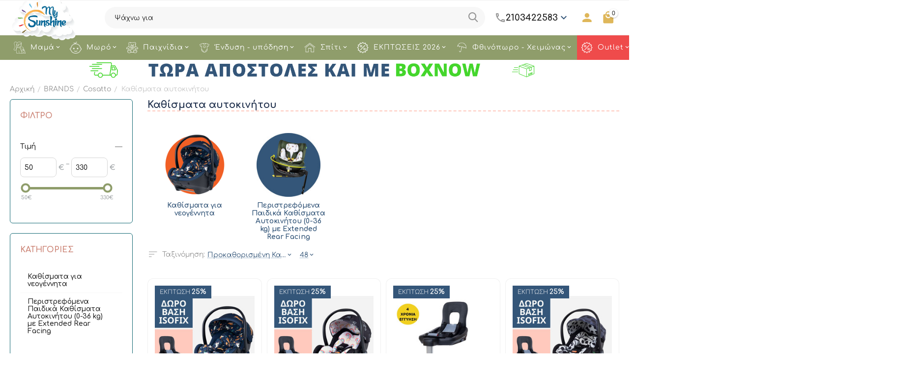

--- FILE ---
content_type: text/html; charset=utf-8
request_url: https://www.mysunshine.gr/brands/cosatto/kathismatakia-aytokinitoy-el.html
body_size: 45551
content:
<!DOCTYPE html>
<html 
class="
sticky-top-panel "    lang="el"
    dir="ltr"
    class=" "
>
<head>
<title>BRANDS :: Cosatto :: Καθίσματα αυτοκινήτου - My Sunshine</title>
	<link rel="preconnect" href="https://fonts.googleapis.com">
	<link rel="preconnect" href="https://fonts.gstatic.com" crossorigin>
	<link rel="stylesheet" href="https://fonts.googleapis.com/css2?family=Comfortaa:wght@300..700&display=swap">


	
		<!-- Inline script moved to the bottom of the page -->
	
<base href="https://www.mysunshine.gr/" />
<meta http-equiv="Content-Type" content="text/html; charset=utf-8" data-ca-mode="ultimate" />
<meta name="viewport" content="width=device-width, initial-scale=1, user-scalable=no, viewport-fit=cover" />
<meta name="description" content="Babywearing, εγκυμοσύνη, θηλασμός, attachment, φροντίδα του μωρού και της μαμάς!" />
    <meta name="keywords" content="babywearing, σλινγ, sling, σλινγεζεε, slingEzee, βολα, bola, μουσικά μεξικάνικα μενταγιόν για εγκύους, μπάνιο μωρού, βρεφική μπανιέρα, αγκαλιά με το μωρό μου, βόλτα με το μωρό μου, μάρσιπος, μάρσιππός, μαρsipos, κοσμήματα οδοντοφυϊας, odontofyia, οδοντοφυϊα, θηλασμός, θήλαστρο, ρούχα θηλασμού, ρούχα εγκυμοσύνης, εγκυμοσύνης, αξεσουάρ εγκυμοσύνης, πονεμένες θηλές, ανακούφιση θηλών, κοσμήματα για τη μέλουσα μαμά, πρωτότυπα δώρα βάφτισης, πρωτότυπο δώρο βαφτισης, στερεές τροφές, πότε θα μάθει να τρώει μόνο του, απογαλακτισμός, μπανάκι μωρού, swimtrainer, σωσίβιο για μωρά" />

<meta name="format-detection" content="telephone=no">

            <link rel="canonical" href="https://www.mysunshine.gr/brands/cosatto/kathismatakia-aytokinitoy-el.html" />
            


        
        <!-- Inline script moved to the bottom of the page -->
        <!-- Inline script moved to the bottom of the page -->
    
    <meta property="og:type" content="website" />
<meta property="og:locale" content="el" />
<meta property="og:title" content="BRANDS :: Cosatto :: Καθίσματα αυτοκινήτου - My Sunshine" />
<meta property="og:description" content="Babywearing, εγκυμοσύνη, θηλασμός, attachment, φροντίδα του μωρού και της μαμάς!" />
<meta property="og:url" content="https://www.mysunshine.gr/brands/cosatto/kathismatakia-aytokinitoy-el.html" />
    <meta property="og:image" content="https://www.mysunshine.gr/images/detailed/884/35454563546846-654165465435.png" />

    <meta name="theme-color" content="#ffffff">
    
        <script data-no-defer>
            (function(w,d,s,l,i){
                w[l]=w[l]||[];
                w[l].push({'gtm.start': new Date().getTime(),event: 'gtm.js'});
                var f=d.getElementsByTagName(s)[0], j=d.createElement(s),dl=l!='dataLayer'?'&l='+l:'';
                j.async=true;j.src='//www.googletagmanager.com/gtm.js?id='+i+dl;f.parentNode.insertBefore(j,f);
            })

            (window,document,'script','dataLayer','GTM-W4W3JBQ');
        </script>


        <!-- TikTok Pixel Code Start -->
        <script data-no-defer>
            !function (w, d, t) {
              w.TiktokAnalyticsObject=t;var ttq=w[t]=w[t]||[];ttq.methods=["page","track","identify","instances","debug","on","off","once","ready","alias","group","enableCookie","disableCookie","holdConsent","revokeConsent","grantConsent"],ttq.setAndDefer=function(t,e){t[e]=function(){t.push([e].concat(Array.prototype.slice.call(arguments,0)))}};for(var i=0;i<ttq.methods.length;i++)ttq.setAndDefer(ttq,ttq.methods[i]);ttq.instance=function(t){for(
            var e=ttq._i[t]||[],n=0;n<ttq.methods.length;n++)ttq.setAndDefer(e,ttq.methods[n]);return e},ttq.load=function(e,n){var r="https://analytics.tiktok.com/i18n/pixel/events.js",o=n&&n.partner;ttq._i=ttq._i||{},ttq._i[e]=[],ttq._i[e]._u=r,ttq._t=ttq._t||{},ttq._t[e]=+new Date,ttq._o=ttq._o||{},ttq._o[e]=n||{};n=document.createElement("script")
            ;n.type="text/javascript",n.async=!0,n.src=r+"?sdkid="+e+"&lib="+t;e=document.getElementsByTagName("script")[0];e.parentNode.insertBefore(n,e)};

             
              ttq.load('C8IBJHS8D8GECQQUH9H0');
              ttq.page();
            }(window, document, 'ttq');
        </script>
        <!-- TikTok Pixel Code End -->
    






    <link href="https://www.mysunshine.gr/images/logos/192/favicon_dnnr-nq_cxgk-vh.ico" rel="shortcut icon" type="image/vnd.microsoft.icon" />

<link rel="preload" crossorigin="anonymous" as="" href="" />
<link type="text/css" rel="stylesheet" href="https://www.mysunshine.gr/var/cache/misc/assets/design/themes/abt__unitheme2/css/standalone.00672c4ff8238d4aef9809b205ff9b5a.css?1768466085" />
<link href="/design/themes/abt__unitheme2/css/addons/my_changes/mysunshine-custom.css?no-cache=20251229a" rel="stylesheet" type="text/css" />

                        
    <!-- Inline script moved to the bottom of the page -->
    <!-- Inline script moved to the bottom of the page -->

    <!-- Inline script moved to the bottom of the page -->

        <!-- Inline script moved to the bottom of the page -->
    
    
    
    
    
    
    
    
    
    
    <!-- Inline script moved to the bottom of the page -->

    
    <!-- Inline script moved to the bottom of the page -->





<!-- Facebook Pixel Code -->
<script type="text/javascript" data-no-defer>
    !function(f,b,e,v,n,t,s)
    { if(f.fbq)return;n=f.fbq=function(){ n.callMethod?
    n.callMethod.apply(n,arguments):n.queue.push(arguments)};
    if(!f._fbq)f._fbq=n;n.push=n;n.loaded=!0;n.version='2.0';
    n.queue=[];t=b.createElement(e);t.async=!0;
    t.src=v;s=b.getElementsByTagName(e)[0];
    s.parentNode.insertBefore(t,s)}(window, document,'script',
    'https://connect.facebook.net/en_US/fbevents.js');
    fbq('init', '350269278497176');
    fbq('track', 'PageView');
</script>
<noscript>
    <img height="1" width="1" style="display:none" src="https://www.facebook.com/tr?id=350269278497176&ev=PageView&noscript=1" />
</noscript>
<!-- End Facebook Pixel Code -->

<!-- Facebook Pixel Event Code -->
<!-- Inline script moved to the bottom of the page -->
</head>

<body>
    	
		<noscript><iframe src="//www.googletagmanager.com/ns.html?id=GTM-W4W3JBQ" height="0" width="0" style="display:none;visibility:hidden"></iframe></noscript>
	

        
        <div class="ty-tygh  " data-ca-element="mainContainer" id="tygh_container">

        <div id="ajax_overlay" class="ty-ajax-overlay"></div>
<div id="ajax_loading_box" class="ty-ajax-loading-box"></div>
        <div class="cm-notification-container notification-container">
</div>
        <div class="ty-helper-container "
                    id="tygh_main_container">
                                             
<div class="tygh-top-panel clearfix">
                <div class="container-fluid  top-grid">
                                                
                                        
    
        </div>
    

</div>

<div class="tygh-header clearfix">
                <div class="container-fluid  header-grid light-header v2">
                                                
                <div class="container-fluid-row">
<div class="row-fluid ">        <div class="span16 top-menu-grid  " >
                    <div class="row-fluid ">        <div class="span4 top-logo " >
                    <div class="top-logo ">
                <div class="ty-logo-container">
    
            <a href="https://www.mysunshine.gr/" title="">
        <img class="ty-pict  ty-logo-container__image   cm-image" width="900" height="628" alt="" title="" loading="lazy" id="det_img_2832238860" src="https://cdn.mysunshine.gr/images/logos/192/logo_new_copy_mg01-bj.png" />

    
            </a>
    </div>

                    </div>
            </div>

                                        
            
        <div class="span9 top-search " >
                    <a href="javascript:void(0);" rel="nofollow" onclick="$(this).parent().next().toggleClass('hidden');$(this).next().toggleClass('view');$(this).toggleClass('hidden');" class="ut2-btn-search"><i class="ut2-icon-search"></i></a>

<div class="ty-search-block">
    <form action="https://www.mysunshine.gr/" name="search_form" method="get">
        <input type="hidden" name="match" value="all" />
        <input type="hidden" name="subcats" value="Y" />
        <input type="hidden" name="pcode_from_q" value="Y" />
        <input type="hidden" name="pshort" value="Y" />
        <input type="hidden" name="pfull" value="Y" />
        <input type="hidden" name="pname" value="Y" />
        <input type="hidden" name="pkeywords" value="Y" />
        <input type="hidden" name="search_performed" value="Y" />

        

        <input type="text" name="q" value="" id="search_input" title="Ψάχνω για" class="ty-search-block__input cm-hint" /><button title="search" class="ty-search-magnifier" type="submit"><i class="ut2-icon-search"></i></button>
<input type="hidden" name="dispatch" value="products.search" />
        
    </form>
</div><div class="ty-wysiwyg-content"  data-ca-live-editor-object-id="0" data-ca-live-editor-object-type=""><div class="ut2-pn">  
    <div class="ut2-pn__wrap ut2-pn__row cm-combination" id="sw_dropdown_5880">
        <div class="ut2-pn__icon">&nbsp;</div>
        <div class="ut2-pn__items">
            <a href="javascript:void(0);"><bdi>2103422583</bdi></a>
        </div>
        <div class="ut2-pn__expand_icon"><i class="ut2-icon-outline-expand_more"></i></div>
    </div>
    <div class="ut2-pn__contacts">
        <div id="dropdown_5880" class="cm-popup-box ut2-pn__items-full ty-dropdown-box__content hidden" style="display:none;">
            <a href="javascript:void(0);" data-ca-external-click-id="sw_dropdown_5880" rel="nofollow" class="cm-external-click cm-combination ut2-btn-close hidden"><i class="ut2-icon-baseline-close"></i></a>
            <div class="ut2-pn__items">
            <p>
                    <small>Καλέστε για τηλεφωνικές παραγγελίες</small>
</p>
                      
   
                <p>
                    <a href="tel:2103422583"><bdi>2103422583</bdi></a>
                    <!-- Edit work time -->
                    <!--<small>_call_request.work_time</small>-->
                </p>
                                
                
                            
                    
                <hr>
                <!-- Edit Social links -->
                <div class="ut2-social-links">
     <a target="_blank" href="https://www.facebook.com/mysunshine.gr"><i class="ut2-icon-facebook"></i></a>
     <a  target="_blank" href="https://www.instagram.com/mysunshine_gr/?hl=el"><i class="ut2-icon-instagram"></i></a>
     <a  target="_blank" href="https://www.pinterest.co.uk/MySunshine_gr/"><i class="ut2-icon-pinterest"></i></a>
<a  target="_blank" href="https://www.tiktok.com/@mysunshine_gr/"><i class="ut2-icon-tiktok"></i></a>
                </div>
                                <p>
                    <small>Email</small>
                    <a href="mailto:info@mysunshine.gr" style="font-weight:normal;font-size: inherit;">info@mysunshine.gr</a>
                </p>
                    
                                <p>
                    <small>Διεύθυνση</small>
                    <div>Ελλάδα, Βοτανικός, Αγίου Πολυκάρπου 11</div>         
                </p>
                            </div>
        </div>
    </div>
</div>
</div>
            </div>

                                        
            
        <div class="span3 top-buttons top-button-cart " >
                    <div class="ut2-top-my-account hidden-phone ">
                <div class="ty-dropdown-box" id="account_info_5282">
    <div id="sw_dropdown_1286" class="ty-dropdown-box__title cm-combination">
        <div>
                            <a class="ac-title" href="https://www.mysunshine.gr/profiles-update-el.html">
	                <i class="ut2-icon-baseline-person"></i>
                    <span >Ο Λογαριασμός Μου<i class="ut2-icon-outline-expand_more"></i></span>
                </a>
            
        </div>
    </div>

    <div id="dropdown_1286" class="cm-popup-box ty-dropdown-box__content hidden">

                <ul class="ty-account-info">
                                        <li class="ty-account-info__item ty-dropdown-box__item"><a class="ty-account-info__a underlined" href="https://www.mysunshine.gr/index.php?dispatch=orders.search" rel="nofollow">Παραγγελίες</a></li>
                                                        <li class="ty-account-info__item ty-dropdown-box__item"><a class="ty-account-info__a underlined" href="https://www.mysunshine.gr/index.php?dispatch=product_features.compare" rel="nofollow">Λίστα σύγκρισης</a></li>
                            

    <li class="ty-account-info__item ty-dropdown-box__item ty-account-info__item--gift-registry">
        <a class="ty-account-info__a underlined" href="https://www.mysunshine.gr/index.php?dispatch=events.search" rel="nofollow">Λίστες Δώρων</a>
    </li>
<li class="ty-account-info__item ty-dropdown-box__item"><a class="ty-account-info__a" href="https://www.mysunshine.gr/wishlist-view-el.html" rel="nofollow">Αγαπημένα</a></li>        </ul>

                    <div class="ty-account-info__orders updates-wrapper track-orders" id="track_orders_block_5282">
                <form action="https://www.mysunshine.gr/" method="POST" class="cm-ajax cm-post cm-ajax-full-render" name="track_order_quick">
                    <input type="hidden" name="result_ids" value="track_orders_block_*" />
                    <input type="hidden" name="return_url" value="index.php?dispatch=categories.view&amp;category_id=1736" />

                    <div class="ty-account-info__orders-txt">Εύρεση Παραγγελίας</div>

                    <div class="ty-account-info__orders-input ty-control-group ty-input-append">
                        <label for="track_order_item5282" class="cm-required hidden">Εύρεση Παραγγελίας</label>
                        <input type="text" size="20" class="ty-input-text cm-hint" id="track_order_item5282" name="track_data" value="ID Παραγγελίας/Ε-mail" />
                        <button title="Go" class="ty-btn-go" type="submit"><span
        class="ty-icon ty-icon-right-dir ty-btn-go__icon"
                                    ></span>
</button>
<input type="hidden" name="dispatch" value="orders.track_request" />
                                            </div>
                </form>
                <!--track_orders_block_5282--></div>
        
        <div class="ty-account-info__buttons buttons-container">
                            <a href="https://www.mysunshine.gr/auth-login-form-el.html?return_url=index.php%3Fdispatch%3Dcategories.view%26category_id%3D1736" data-ca-target-id="login_block5282" class="cm-dialog-opener cm-dialog-auto-size ty-btn ty-btn__secondary" rel="nofollow">Είσοδος</a><a href="https://www.mysunshine.gr/profiles-add-el.html" rel="nofollow" class="ty-btn ty-btn__primary">Εγγραφή</a>
                <div  id="login_block5282" class="hidden" title="Είσοδος">
                    <div class="ty-login-popup">
                        

    <div id="popup5282_login_popup_form_container">
            <form name="popup5282_form" action="https://www.mysunshine.gr/" method="post" class="cm-ajax cm-ajax-full-render">
                    <input type="hidden" name="result_ids" value="popup5282_login_popup_form_container" />
            <input type="hidden" name="login_block_id" value="popup5282" />
            <input type="hidden" name="quick_login" value="1" />
        
        <input type="hidden" name="return_url" value="index.php?dispatch=categories.view&amp;category_id=1736" />
        <input type="hidden" name="redirect_url" value="index.php?dispatch=categories.view&amp;category_id=1736" />

        
        <div class="ty-control-group">
            <label for="login_popup5282" class="ty-login__filed-label ty-control-group__label cm-required cm-trim cm-email">Ε-mail</label>
            <input type="text" id="login_popup5282" name="user_login" size="30" value="" class="ty-login__input cm-focus" />
        </div>

        <div class="ty-control-group ty-password-forgot">
            <label for="psw_popup5282" class="ty-login__filed-label ty-control-group__label ty-password-forgot__label cm-required">Κωδικός</label><a href="https://www.mysunshine.gr/index.php?dispatch=auth.recover_password" class="ty-password-forgot__a"  tabindex="5">Ξεχάσατε τον κωδικό σας;</a>
            <input type="password" id="psw_popup5282" name="password" size="30" value="" class="ty-login__input" maxlength="32" />
        </div>

                    
            <div class="ty-login-reglink ty-center">
                <a class="ty-login-reglink__a" href="https://www.mysunshine.gr/profiles-add-el.html" rel="nofollow">Αν δεν έχετε λογαριασμό, δημιουργήστε έναν τώρα!</a>
            </div>
        
        
        
                                ή συνδεθείτε μέσω του λογαριασμού σας στο Gmail ή Facebook:
    <p class="ty-text-center">
        <input type="hidden" name="redirect_url" value="index.php?dispatch=categories.view&amp;category_id=1736" /><a class="cm-login-provider ty-hybrid-auth__icon" data-idp="1" data-provider="google"><img src="https://www.mysunshine.gr/design/themes/responsive/media/images/addons/hybrid_auth/icons/flat_32x32/google.png" title="google" alt="google" /></a>    </p>

            <div class="buttons-container clearfix">
                <div class="ty-login__remember-me">
                    <label for="remember_me_popup5282" class="ty-login__remember-me-label"><input class="checkbox" type="checkbox" name="remember_me" id="remember_me_popup5282" value="Y" />Αποθήκευση Κωδικού</label>
                </div>
                    
     <button  class="ty-btn__login ty-btn__secondary ty-btn" type="submit" name="dispatch[auth.login]" ><span><bdi>Είσοδος</bdi></span></button>

            </div>
        
    </form>

    <!--popup5282_login_popup_form_container--></div>
                    </div>
                </div>
                    </div>
<!--account_info_5282--></div>
</div>
                    </div><div class="ut2-top-cart-content ">
                    <div class="ty-dropdown-box" id="cart_status_5283">
        <div id="sw_dropdown_5283" class="ty-dropdown-box__title cm-combination">
        <a href="https://www.mysunshine.gr/checkout-cart-el.html" class="ac-title ty-hand" id="cart_icon_5283">
                                                <i class="ut2-icon-use_icon_cart empty"><span class="ty-minicart-count ty-hand empty">0</span></i><span>Στο Καλάθι<i class="ut2-icon-outline-expand_more"></i></span>
                            
        <!--cart_icon_5283--></a>
        </div>
        <div id="dropdown_5283" class="cm-popup-box ty-dropdown-box__content ty-dropdown-box__content--cart hidden">
                            <div class="cm-cart-content cm-cart-content-thumb cm-cart-content-delete" id="cart_content_5283">
                    <div class="ut2-cart-title">Το καλάθι μου:</div>

                    
                        <div class="ty-cart-items">
                                                            <div class="ty-cart-items__empty ty-center">Το καλάθι είναι άδειο</div>
                                                    </div>

                    
                                            <div class="cm-cart-buttons ty-cart-content__buttons buttons-container hidden">
                                                                                    
                            <a href="https://www.mysunshine.gr/checkout-cart-el.html" rel="nofollow" class="ty-btn ty-btn__outline">Στο Καλάθι</a>
                                                                        
 
    <a href="https://www.mysunshine.gr/checkout-checkout-el.html"  class="ty-btn ty-btn__primary " ><span
        class="ty-icon ty-icon-ok"
                                    ></span>
<bdi>Ταμείο</bdi></a>
                                                    </div>
                    
                <!--cart_content_5283--></div>
            
        </div>
    <!--cart_status_5283--></div>


                    </div>
            </div>
</div>
            </div>
</div>
    </div>                                        
                <div class="container-fluid-row container-fluid-row-full-width second-header-grid top-menu-grid">
<div class="row-fluid ">        <div class="span16 " >
                    <div class="row-fluid ">        <div class="span16 r-h-menu " >
                    <div class="ut2-h__menu ut2-m-slider"><div class="ty-menu__wrapper"><a href="javascript:void(0);" onclick="$(this).next().toggleClass('view');$(this).toggleClass('open');" class="ty-menu__menu-btn m-button"><i class="ut2-icon-outline-menu"></i></a><ul class="ty-menu__items cm-responsive-menu"><li class="ty-menu__item cm-menu-item-responsive" data-subitems-count="6" data-settings-cols="6"><a class="ty-menu__item-toggle visible-phone cm-responsive-menu-toggle"><i class="ut2-icon-outline-expand_more"></i></a><a href="https://www.mysunshine.gr/egkymosyni-thilasmos.html" class="ty-menu__item-link a-first-lvl childs"><span class="item-icon"><img class="ty-pict  ut2-mwi-icon   cm-image" alt="" title="" loading="lazy" width="64" height="64" src="https://cdn.mysunshine.gr/images/abt__ut2/menu-with-icon/852/icons8-mother-63.png" />

<bdi>Μαμά</bdi>
	                        </span>
	                    </a>

                                                    
			                                                <div class="ty-menu__submenu" id="topmenu_1362_5284_8e389ebac51a352ff90100447a0f4e8d">
			                                                                                                    <div class="ty-menu__submenu-items cm-responsive-menu-submenu  with-icon-items clearfix" style="min-height:488px">
            <div style="min-height:488px">
                

    
    <div class="ty-menu__submenu-col" style="width:16.666666666667%">
                    <div class="second-lvl" data-elem-index="0">
                
                                <div class="ty-menu__submenu-item-header ut2-mwi-icon-wrap">
                    <a href="https://www.mysunshine.gr/egkymosyni-thilasmos/egkymosyni-el.html" class="ty-menu__submenu-link"><div class="ut2-mwi-icon"><img class="ty-pict  ut2-mwi-icon   cm-image" alt="" title="" loading="lazy" width="753" height="753" src="https://cdn.mysunshine.gr/images/abt__ut2/menu-with-icon/243/BOLA_VK950_LR.jpg" />

</div>                        <bdi>Εγκυμοσύνη</bdi>
                    </a>
                                    </div>
                                    <a class="ty-menu__item-toggle visible-phone cm-responsive-menu-toggle">
                        <i class="ut2-icon-outline-expand_more"></i>
                    </a>
                    <div class="ty-menu__submenu tree-level " >
                                                    <div class="ty-menu__submenu-list cm-responsive-menu-submenu" >
                                                                                                                                        <div class="ty-menu__submenu-item">
                                        <a href="https://www.mysunshine.gr/egkymosyni-thilasmos/egkymosyni-el/moysika-mentagion-egkymosynis-bola.html" class="ty-menu__submenu-link">
                                                                                        <span>
                                            Μουσικά Μενταγιόν Εγκυμοσύνης Bola
                                                                                        </span>
                                        </a>
                                    </div>
                                                                                                        <div class="ty-menu__submenu-item">
                                        <a href="https://www.mysunshine.gr/egkymosyni-thilasmos/egkymosyni-el/soytien-egkymosynis.html" class="ty-menu__submenu-link">
                                                                                        <span>
                                            Σουτιέν Εγκυμοσύνης
                                                                                        </span>
                                        </a>
                                    </div>
                                                                                                        <div class="ty-menu__submenu-item">
                                        <a href="https://www.mysunshine.gr/egkymosyni-thilasmos/egkymosyni-el/balitsa-gia-to-maieytirio.html" class="ty-menu__submenu-link">
                                                                                        <span>
                                            Όλα για τη Βαλίτσα Μαιευτηρίου
                                                                                        </span>
                                        </a>
                                    </div>
                                                                
                            </div>
                                                                                                                            
                        
                    </div>
                            </div>
            </div>
    
    <div class="ty-menu__submenu-col" style="width:16.666666666667%">
                    <div class="second-lvl" data-elem-index="1">
                
                                <div class="ty-menu__submenu-item-header ut2-mwi-icon-wrap">
                    <a href="https://www.mysunshine.gr/egkymosyni-thilasmos/thilasmos.html" class="ty-menu__submenu-link"><div class="ut2-mwi-icon"><img class="ty-pict  ut2-mwi-icon   cm-image" alt="" title="" loading="lazy" width="800" height="800" src="https://cdn.mysunshine.gr/images/abt__ut2/menu-with-icon/243/12006_ORIGINALPUMPING_DOH_Tara_Tech7_White.jpg" />

</div>                        <bdi>Θηλασμός</bdi>
                    </a>
                                    </div>
                                    <a class="ty-menu__item-toggle visible-phone cm-responsive-menu-toggle">
                        <i class="ut2-icon-outline-expand_more"></i>
                    </a>
                    <div class="ty-menu__submenu tree-level " >
                                                    <div class="ty-menu__submenu-list cm-responsive-menu-submenu" >
                                                                                                                                        <div class="ty-menu__submenu-item">
                                        <a href="https://www.mysunshine.gr/egkymosyni-thilasmos/thilasmos/soytien-thilasmoy.html" class="ty-menu__submenu-link">
                                                                                        <span>
                                            Σουτιέν Θηλασμού
                                                                                        </span>
                                        </a>
                                    </div>
                                                                                                        <div class="ty-menu__submenu-item">
                                        <a href="https://www.mysunshine.gr/egkymosyni-thilasmos/thilasmos/thilastra-epithemata.html" class="ty-menu__submenu-link">
                                                                                        <span>
                                            Θήλαστρα & Αξεσουάρ Θηλασμού
                                                                                        </span>
                                        </a>
                                    </div>
                                                                
                            </div>
                                                                                                                            
                        
                    </div>
                            </div>
            </div>
    
    <div class="ty-menu__submenu-col" style="width:16.666666666667%">
                    <div class="second-lvl" data-elem-index="2">
                
                                <div class="ty-menu__submenu-item-header ut2-mwi-icon-wrap">
                    <a href="https://www.mysunshine.gr/egkymosyni-thilasmos/zones-sysfiksis-kai-epanaforas.html" class="ty-menu__submenu-link no-items"><div class="ut2-mwi-icon"><img class="ty-pict  ut2-mwi-icon   cm-image" alt="" title="" loading="lazy" width="600" height="600" src="https://cdn.mysunshine.gr/images/abt__ut2/menu-with-icon/243/1-V-Sling_black_3QTR_2400x3680.jpg" />

</div>                        <bdi>Ζώνες σύσφιξης & επαναφοράς</bdi>
                    </a>
                                    </div>
                            </div>
            </div>
    
    <div class="ty-menu__submenu-col" style="width:16.666666666667%">
                    <div class="second-lvl" data-elem-index="3">
                
                                <div class="ty-menu__submenu-item-header ut2-mwi-icon-wrap">
                    <a href="https://www.mysunshine.gr/egkymosyni-thilasmos/tsantes-allaksieres.html" class="ty-menu__submenu-link no-items"><div class="ut2-mwi-icon"><img class="ty-pict  ut2-mwi-icon   cm-image" alt="" title="" loading="lazy" width="480" height="480" src="https://cdn.mysunshine.gr/images/abt__ut2/menu-with-icon/243/PL0601-1656264.jpg" />

</div>                        <bdi>Τσάντες αλλαξιέρες</bdi>
                    </a>
                                    </div>
                            </div>
            </div>
    
    <div class="ty-menu__submenu-col" style="width:16.666666666667%">
                    <div class="second-lvl" data-elem-index="4">
                
                                <div class="ty-menu__submenu-item-header ut2-mwi-icon-wrap">
                    <a href="https://www.mysunshine.gr/egkymosyni-thilasmos/gia-ti-mama.html" class="ty-menu__submenu-link no-items"><div class="ut2-mwi-icon"><img class="ty-pict  ut2-mwi-icon   cm-image" alt="" title="" loading="lazy" width="1080" height="1080" src="https://cdn.mysunshine.gr/images/abt__ut2/menu-with-icon/243/546549-6543435435463.jpg" />

</div>                        <bdi>Βιβλία για τη μαμά</bdi>
                    </a>
                                    </div>
                            </div>
            </div>
    
    <div class="ty-menu__submenu-col" style="width:16.666666666667%">
                    <div class="second-lvl" data-elem-index="5">
                
                                <div class="ty-menu__submenu-item-header ut2-mwi-icon-wrap">
                    <a href="https://www.mysunshine.gr/egkymosyni-thilasmos/petsetes-toyrmpania-mallion.html" class="ty-menu__submenu-link no-items"><div class="ut2-mwi-icon"><img class="ty-pict  ut2-mwi-icon   cm-image" alt="" title="" loading="lazy" width="2000" height="2000" src="https://cdn.mysunshine.gr/images/abt__ut2/menu-with-icon/1462/HAIRW-SUE-GPCH-LIFE-019.png" />

</div>                        <bdi>Πετσέτες - Τουρμπάνια μαλλιών</bdi>
                    </a>
                                    </div>
                            </div>
            </div>


<!-- Inline script moved to the bottom of the page -->            </div>
        </div>
    
                            
                                </div>
			                
                                            </li>
                <li class="ty-menu__item cm-menu-item-responsive" data-subitems-count="6" data-settings-cols="6"><a class="ty-menu__item-toggle visible-phone cm-responsive-menu-toggle"><i class="ut2-icon-outline-expand_more"></i></a><a href="https://www.mysunshine.gr/moro.html" class="ty-menu__item-link a-first-lvl childs"><span class="item-icon"><img class="ty-pict  ut2-mwi-icon   cm-image" alt="" title="" loading="lazy" width="50" height="50" src="https://cdn.mysunshine.gr/images/abt__ut2/menu-with-icon/243/icons8-babys-room-50.png" />

<bdi>Μωρό</bdi>
	                        </span>
	                    </a>

                                                    
			                                                <div class="ty-menu__submenu" id="topmenu_1362_5284_a072bc7ddd8e587817a29173ff8dfc5a">
			                                                                                                    <div class="ty-menu__submenu-items cm-responsive-menu-submenu  with-icon-items clearfix" style="min-height:488px">
            <div style="min-height:488px">
                

    
    <div class="ty-menu__submenu-col" style="width:16.666666666667%">
                    <div class="second-lvl" data-elem-index="0">
                
                                <div class="ty-menu__submenu-item-header ut2-mwi-icon-wrap">
                    <a href="https://www.mysunshine.gr/moro/ypnos.html" class="ty-menu__submenu-link"><div class="ut2-mwi-icon"><img class="ty-pict  ut2-mwi-icon   cm-image" alt="" title="" loading="lazy" width="1080" height="1080" src="https://cdn.mysunshine.gr/images/abt__ut2/menu-with-icon/243/sleepingbag__2_.jpg" />

</div>                        <bdi>Ύπνος</bdi>
                    </a>
                                    </div>
                                    <a class="ty-menu__item-toggle visible-phone cm-responsive-menu-toggle">
                        <i class="ut2-icon-outline-expand_more"></i>
                    </a>
                    <div class="ty-menu__submenu tree-level " >
                                                    <div class="ty-menu__submenu-list cm-responsive-menu-submenu" >
                                                                                                                                        <div class="ty-menu__submenu-item">
                                        <a href="https://www.mysunshine.gr/moro/ypnos/ypnosakoi-el.html" class="ty-menu__submenu-link">
                                                                                        <span>
                                            Υπνόσακοι
                                                                                        </span>
                                        </a>
                                    </div>
                                                                                                        <div class="ty-menu__submenu-item">
                                        <a href="https://www.mysunshine.gr/moro/ypnos/panes-faskiomatos.html" class="ty-menu__submenu-link">
                                                                                        <span>
                                            Πάνες Φασκιώματος
                                                                                        </span>
                                        </a>
                                    </div>
                                                                                                        <div class="ty-menu__submenu-item">
                                        <a href="https://www.mysunshine.gr/moro/ypnos/aerosleep.html" class="ty-menu__submenu-link">
                                                                                        <span>
                                            Aerosleep - Ασφάλεια στον ύπνο του μωρού
                                                                                        </span>
                                        </a>
                                    </div>
                                                                                                        <div class="ty-menu__submenu-item">
                                        <a href="https://www.mysunshine.gr/moro/ypnos/krebatakia.html" class="ty-menu__submenu-link">
                                                                                        <span>
                                            Λίκνα μωρού και καλαθούνες
                                                                                        </span>
                                        </a>
                                    </div>
                                                                                                        <div class="ty-menu__submenu-item">
                                        <a href="https://www.mysunshine.gr/moro/ypnos/parkokrebata.html" class="ty-menu__submenu-link">
                                                                                        <span>
                                            Παρκοκρέβατα
                                                                                        </span>
                                        </a>
                                    </div>
                                                                                                        <div class="ty-menu__submenu-item">
                                        <a href="https://www.mysunshine.gr/moro/ypnos/koynies-kai-rilaks.html" class="ty-menu__submenu-link">
                                                                                        <span>
                                            Ρηλάξ
                                                                                        </span>
                                        </a>
                                    </div>
                                                                                                        <div class="ty-menu__submenu-item">
                                        <a href="https://www.mysunshine.gr/moro/ypnos/fotakia-ypnoy-nanoyrismata.html" class="ty-menu__submenu-link">
                                                                                        <span>
                                            Βοηθήματα Ύπνου
                                                                                        </span>
                                        </a>
                                    </div>
                                                                                                        <div class="ty-menu__submenu-item">
                                        <a href="https://www.mysunshine.gr/moro/ypnos/koypieres.html" class="ty-menu__submenu-link">
                                                                                        <span>
                                            Κουνουπιέρες
                                                                                        </span>
                                        </a>
                                    </div>
                                                                                                        <div class="ty-menu__submenu-item">
                                        <a href="https://www.mysunshine.gr/moro/ypnos/panakia-parigorias-ntoyntoy.html" class="ty-menu__submenu-link">
                                                                                        <span>
                                            Πανάκια Παρηγοριάς /ΝτουΝτου/ Comforter
                                                                                        </span>
                                        </a>
                                    </div>
                                                                                                        <div class="ty-menu__submenu-item">
                                        <a href="https://www.mysunshine.gr/moro/ypnos/moyselines.html" class="ty-menu__submenu-link">
                                                                                        <span>
                                            Πάνες αγκαλιάς
                                                                                        </span>
                                        </a>
                                    </div>
                                                                                                        <div class="ty-menu__submenu-item">
                                        <a href="https://www.mysunshine.gr/moro/ypnos/brefikes-koybertes.html" class="ty-menu__submenu-link">
                                                                                        <span>
                                            Βρεφικές κουβέρτες 
                                                                                        </span>
                                        </a>
                                    </div>
                                                                                                        <div class="ty-menu__submenu-item">
                                        <a href="https://www.mysunshine.gr/moro/ypnos/leyka-eidi.html" class="ty-menu__submenu-link">
                                                                                        <span>
                                            Λευκά είδη
                                                                                        </span>
                                        </a>
                                    </div>
                                                                                                        <div class="ty-menu__submenu-item">
                                        <a href="https://www.mysunshine.gr/moro/ypnos/kamera-baby-monitor.html" class="ty-menu__submenu-link">
                                                                                        <span>
                                            Κάμερα/ Baby monitor
                                                                                        </span>
                                        </a>
                                    </div>
                                                                
                            </div>
                                                                                                                            
                        
                    </div>
                            </div>
            </div>
    
    <div class="ty-menu__submenu-col" style="width:16.666666666667%">
                    <div class="second-lvl" data-elem-index="1">
                
                                <div class="ty-menu__submenu-item-header ut2-mwi-icon-wrap">
                    <a href="https://www.mysunshine.gr/moro/bolta.html" class="ty-menu__submenu-link"><div class="ut2-mwi-icon"><img class="ty-pict  ut2-mwi-icon   cm-image" alt="" title="" loading="lazy" width="1080" height="1080" src="https://cdn.mysunshine.gr/images/abt__ut2/menu-with-icon/243/4532453-45-324-5345345.jpg" />

</div>                        <bdi>Βόλτα</bdi>
                    </a>
                                    </div>
                                    <a class="ty-menu__item-toggle visible-phone cm-responsive-menu-toggle">
                        <i class="ut2-icon-outline-expand_more"></i>
                    </a>
                    <div class="ty-menu__submenu tree-level " >
                                                    <div class="ty-menu__submenu-list cm-responsive-menu-submenu" >
                                                                                                                                        <div class="ty-menu__submenu-item">
                                        <a href="https://www.mysunshine.gr/moro/bolta/karotsia.html" class="ty-menu__submenu-link">
                                                                                        <span>
                                            Καρότσια
                                                                                        </span>
                                        </a>
                                    </div>
                                                                                                        <div class="ty-menu__submenu-item">
                                        <a href="https://www.mysunshine.gr/moro/bolta/kathismata-aytokinitoy-aksesoyar-kathismaton.html" class="ty-menu__submenu-link">
                                                                                        <span>
                                            Καθίσματα Αυτοκινήτου
                                                                                        </span>
                                        </a>
                                    </div>
                                                                                                        <div class="ty-menu__submenu-item">
                                        <a href="https://www.mysunshine.gr/moro/bolta/marsipoi-babylonia.html" class="ty-menu__submenu-link">
                                                                                        <span>
                                            Μάρσιποι 
                                                                                        </span>
                                        </a>
                                    </div>
                                                                                                        <div class="ty-menu__submenu-item">
                                        <a href="https://www.mysunshine.gr/moro/bolta/kalymmata-karotsioy.html" class="ty-menu__submenu-link">
                                                                                        <span>
                                            Καλύμματα 
                                                                                        </span>
                                        </a>
                                    </div>
                                                                                                        <div class="ty-menu__submenu-item">
                                        <a href="https://www.mysunshine.gr/moro/bolta/ilioprostasies.html" class="ty-menu__submenu-link">
                                                                                        <span>
                                            Ηλιοπροστασίες
                                                                                        </span>
                                        </a>
                                    </div>
                                                                                                        <div class="ty-menu__submenu-item">
                                        <a href="https://www.mysunshine.gr/moro/bolta/aksesoyar-karotsioy.html" class="ty-menu__submenu-link">
                                                                                        <span>
                                            Αξεσουάρ Καροτσιού
                                                                                        </span>
                                        </a>
                                    </div>
                                                                                                        <div class="ty-menu__submenu-item">
                                        <a href="https://www.mysunshine.gr/moro/bolta/aksesoyar-gia-to-aytokinito.html" class="ty-menu__submenu-link">
                                                                                        <span>
                                            Αξεσουάρ αυτοκινήτου
                                                                                        </span>
                                        </a>
                                    </div>
                                                                                                        <div class="ty-menu__submenu-item">
                                        <a href="https://www.mysunshine.gr/moro/bolta/podosakoi.html" class="ty-menu__submenu-link">
                                                                                        <span>
                                            Ποδόσακοι
                                                                                        </span>
                                        </a>
                                    </div>
                                                                                                        <div class="ty-menu__submenu-item">
                                        <a href="https://www.mysunshine.gr/moro/bolta/paikhnidia-gia-to-karotsi-kai-to-kathisma-toy-aytokinitoy.html" class="ty-menu__submenu-link">
                                                                                        <span>
                                            Παιχνίδια για το καρότσι και το κάθισμα του αυτοκινήτου
                                                                                        </span>
                                        </a>
                                    </div>
                                                                                                        <div class="ty-menu__submenu-item">
                                        <a href="https://www.mysunshine.gr/moro/bolta/ompreles-karotsioy.html" class="ty-menu__submenu-link">
                                                                                        <span>
                                            Ομπρέλες καροτσιού
                                                                                        </span>
                                        </a>
                                    </div>
                                                                                                        <div class="ty-menu__submenu-item">
                                        <a href="https://www.mysunshine.gr/moro/bolta/fagito-sti-bolta.html" class="ty-menu__submenu-link">
                                                                                        <span>
                                            Φαγητό στη βόλτα
                                                                                        </span>
                                        </a>
                                    </div>
                                                                                                        <div class="ty-menu__submenu-item">
                                        <a href="https://www.mysunshine.gr/moro/bolta/thermos-gia-enydatosi-tis-mamas-kai-toy-mpampa.html" class="ty-menu__submenu-link">
                                                                                        <span>
                                            Θερμός για ενυδάτωση της μαμάς και του μπαμπά
                                                                                        </span>
                                        </a>
                                    </div>
                                                                                                        <div class="ty-menu__submenu-item">
                                        <a href="https://www.mysunshine.gr/moro/bolta/thikes-kai-klip-pipilas.html" class="ty-menu__submenu-link">
                                                                                        <span>
                                            Θήκες και Κλιπ Πιπίλας
                                                                                        </span>
                                        </a>
                                    </div>
                                                                                                        <div class="ty-menu__submenu-item">
                                        <a href="https://www.mysunshine.gr/moro/bolta/tsantes-allaksieres.html" class="ty-menu__submenu-link">
                                                                                        <span>
                                            Τσάντες αλλαξιέρες 
                                                                                        </span>
                                        </a>
                                    </div>
                                                                                                        <div class="ty-menu__submenu-item">
                                        <a href="https://www.mysunshine.gr/moro/bolta/tsantes-boltas-gia-to-paidi.html" class="ty-menu__submenu-link">
                                                                                        <span>
                                            Τσάντες βόλτας για το παιδί 
                                                                                        </span>
                                        </a>
                                    </div>
                                                                
                            </div>
                                                                                                                            
                        
                    </div>
                            </div>
            </div>
    
    <div class="ty-menu__submenu-col" style="width:16.666666666667%">
                    <div class="second-lvl" data-elem-index="2">
                
                                <div class="ty-menu__submenu-item-header ut2-mwi-icon-wrap">
                    <a href="https://www.mysunshine.gr/moro/mpanio.html" class="ty-menu__submenu-link"><div class="ut2-mwi-icon"><img class="ty-pict  ut2-mwi-icon   cm-image" alt="" title="" loading="lazy" width="1080" height="1080" src="https://cdn.mysunshine.gr/images/abt__ut2/menu-with-icon/243/75635436-54-6375-375374.jpg" />

</div>                        <bdi>Μπάνιο</bdi>
                    </a>
                                    </div>
                                    <a class="ty-menu__item-toggle visible-phone cm-responsive-menu-toggle">
                        <i class="ut2-icon-outline-expand_more"></i>
                    </a>
                    <div class="ty-menu__submenu tree-level " >
                                                    <div class="ty-menu__submenu-list cm-responsive-menu-submenu" >
                                                                                                                                        <div class="ty-menu__submenu-item">
                                        <a href="https://www.mysunshine.gr/moro/mpanio/mpanieres.html" class="ty-menu__submenu-link">
                                                                                        <span>
                                            Μπανάκια
                                                                                        </span>
                                        </a>
                                    </div>
                                                                                                        <div class="ty-menu__submenu-item">
                                        <a href="https://www.mysunshine.gr/moro/mpanio/petsetes-mpoyrnoyzia.html" class="ty-menu__submenu-link">
                                                                                        <span>
                                            Πετσέτες / Μπουρνούζια
                                                                                        </span>
                                        </a>
                                    </div>
                                                                                                        <div class="ty-menu__submenu-item">
                                        <a href="https://www.mysunshine.gr/moro/mpanio/paixnidia-mpanioy.html" class="ty-menu__submenu-link">
                                                                                        <span>
                                            Παιχνίδια Μπάνιου
                                                                                        </span>
                                        </a>
                                    </div>
                                                                                                        <div class="ty-menu__submenu-item">
                                        <a href="https://www.mysunshine.gr/moro/mpanio/peripoiisi-aksesoyar-mpanioy.html" class="ty-menu__submenu-link">
                                                                                        <span>
                                            Περιποίηση
                                                                                        </span>
                                        </a>
                                    </div>
                                                                                                        <div class="ty-menu__submenu-item">
                                        <a href="https://www.mysunshine.gr/moro/mpanio/aksesoyar-mpanioy.html" class="ty-menu__submenu-link">
                                                                                        <span>
                                            Αξεσουάρ μπάνιου
                                                                                        </span>
                                        </a>
                                    </div>
                                                                                                        <div class="ty-menu__submenu-item">
                                        <a href="https://www.mysunshine.gr/moro/mpanio/ekpaideysi-toyaletas.html" class="ty-menu__submenu-link">
                                                                                        <span>
                                            Εκπαίδευση Τουαλέτας
                                                                                        </span>
                                        </a>
                                    </div>
                                                                                                        <div class="ty-menu__submenu-item">
                                        <a href="https://www.mysunshine.gr/moro/mpanio/allaksieres.html" class="ty-menu__submenu-link">
                                                                                        <span>
                                            Αλλαξιέρες- Ματ αλλαγής πάνας
                                                                                        </span>
                                        </a>
                                    </div>
                                                                                                        <div class="ty-menu__submenu-item">
                                        <a href="https://www.mysunshine.gr/moro/mpanio/zygaries.html" class="ty-menu__submenu-link">
                                                                                        <span>
                                            Ζυγαριές
                                                                                        </span>
                                        </a>
                                    </div>
                                                                                                        <div class="ty-menu__submenu-item">
                                        <a href="https://www.mysunshine.gr/moro/mpanio/kadoi-aporrimmaton-gia-panes.html" class="ty-menu__submenu-link">
                                                                                        <span>
                                            Κάδοι για πάνες
                                                                                        </span>
                                        </a>
                                    </div>
                                                                                                        <div class="ty-menu__submenu-item">
                                        <a href="https://www.mysunshine.gr/moro/mpanio/to-proto-toy-aroma.html" class="ty-menu__submenu-link">
                                                                                        <span>
                                            Το πρώτο του άρωμα 
                                                                                        </span>
                                        </a>
                                    </div>
                                                                                                        <div class="ty-menu__submenu-item">
                                        <a href="https://www.mysunshine.gr/moro/mpanio/odontoboyrtses-brefon-kai-paidion.html" class="ty-menu__submenu-link">
                                                                                        <span>
                                            Οδοντόβουρτσες βρεφών και παιδιών
                                                                                        </span>
                                        </a>
                                    </div>
                                                                
                            </div>
                                                                                                                            
                        
                    </div>
                            </div>
            </div>
    
    <div class="ty-menu__submenu-col" style="width:16.666666666667%">
                    <div class="second-lvl" data-elem-index="3">
                
                                <div class="ty-menu__submenu-item-header ut2-mwi-icon-wrap">
                    <a href="https://www.mysunshine.gr/moro/fagito.html" class="ty-menu__submenu-link"><div class="ut2-mwi-icon"><img class="ty-pict  ut2-mwi-icon   cm-image" alt="" title="" loading="lazy" width="1080" height="1080" src="https://cdn.mysunshine.gr/images/abt__ut2/menu-with-icon/243/54165496-65541354354.jpg" />

</div>                        <bdi>Φαγητό</bdi>
                    </a>
                                    </div>
                                    <a class="ty-menu__item-toggle visible-phone cm-responsive-menu-toggle">
                        <i class="ut2-icon-outline-expand_more"></i>
                    </a>
                    <div class="ty-menu__submenu tree-level " >
                                                    <div class="ty-menu__submenu-list cm-responsive-menu-submenu" >
                                                                                                                                        <div class="ty-menu__submenu-item">
                                        <a href="https://www.mysunshine.gr/moro/fagito/piatakia.html" class="ty-menu__submenu-link">
                                                                                        <span>
                                            Πιατάκια
                                                                                        </span>
                                        </a>
                                    </div>
                                                                                                        <div class="ty-menu__submenu-item">
                                        <a href="https://www.mysunshine.gr/moro/fagito/mpol.html" class="ty-menu__submenu-link">
                                                                                        <span>
                                            Μπολ
                                                                                        </span>
                                        </a>
                                    </div>
                                                                                                        <div class="ty-menu__submenu-item">
                                        <a href="https://www.mysunshine.gr/moro/fagito/potirakia.html" class="ty-menu__submenu-link">
                                                                                        <span>
                                            Ποτηράκια
                                                                                        </span>
                                        </a>
                                    </div>
                                                                                                        <div class="ty-menu__submenu-item">
                                        <a href="https://www.mysunshine.gr/moro/fagito/piroynakia-koytalakia.html" class="ty-menu__submenu-link">
                                                                                        <span>
                                            Πηρουνάκια / Κουταλάκια
                                                                                        </span>
                                        </a>
                                    </div>
                                                                                                        <div class="ty-menu__submenu-item">
                                        <a href="https://www.mysunshine.gr/moro/fagito/plires-set-fagitoy.html" class="ty-menu__submenu-link">
                                                                                        <span>
                                            Πλήρες σετ φαγητού
                                                                                        </span>
                                        </a>
                                    </div>
                                                                                                        <div class="ty-menu__submenu-item">
                                        <a href="https://www.mysunshine.gr/moro/fagito/saliaritses.html" class="ty-menu__submenu-link">
                                                                                        <span>
                                            Σαλιάρες
                                                                                        </span>
                                        </a>
                                    </div>
                                                                                                        <div class="ty-menu__submenu-item">
                                        <a href="https://www.mysunshine.gr/moro/fagito/pagoyria.html" class="ty-menu__submenu-link">
                                                                                        <span>
                                            Παγούρια
                                                                                        </span>
                                        </a>
                                    </div>
                                                                                                        <div class="ty-menu__submenu-item">
                                        <a href="https://www.mysunshine.gr/moro/fagito/mpoykalia.html" class="ty-menu__submenu-link">
                                                                                        <span>
                                            Μπουκάλια
                                                                                        </span>
                                        </a>
                                    </div>
                                                                                                        <div class="ty-menu__submenu-item">
                                        <a href="https://www.mysunshine.gr/moro/fagito/thermos.html" class="ty-menu__submenu-link">
                                                                                        <span>
                                            Θερμός
                                                                                        </span>
                                        </a>
                                    </div>
                                                                                                        <div class="ty-menu__submenu-item">
                                        <a href="https://www.mysunshine.gr/moro/fagito/dokheia-fagitoy-lunchboxes.html" class="ty-menu__submenu-link">
                                                                                        <span>
                                            Δοχεία φαγητού / Lunchboxes
                                                                                        </span>
                                        </a>
                                    </div>
                                                                                                        <div class="ty-menu__submenu-item">
                                        <a href="https://www.mysunshine.gr/moro/fagito/isothermikes-tsantes.html" class="ty-menu__submenu-link">
                                                                                        <span>
                                            Ισοθερμικές τσάντες
                                                                                        </span>
                                        </a>
                                    </div>
                                                                                                        <div class="ty-menu__submenu-item">
                                        <a href="https://www.mysunshine.gr/moro/fagito/mpimpero-straggistiria-boyrtses-skeyon.html" class="ty-menu__submenu-link">
                                                                                        <span>
                                            Μπιμπερό-Στραγγιστήρια-Βούρτσες σκευών
                                                                                        </span>
                                        </a>
                                    </div>
                                                                                                        <div class="ty-menu__submenu-item">
                                        <a href="https://www.mysunshine.gr/moro/fagito/pipiles-kai-klip-pipilas-el.html" class="ty-menu__submenu-link">
                                                                                        <span>
                                            Πιπίλες - Θήκες και Κλιπ Πιπίλας
                                                                                        </span>
                                        </a>
                                    </div>
                                                                                                        <div class="ty-menu__submenu-item">
                                        <a href="https://www.mysunshine.gr/moro/fagito/karekles-fagitoy.html" class="ty-menu__submenu-link">
                                                                                        <span>
                                            Καρεκλάκια Φαγητού
                                                                                        </span>
                                        </a>
                                    </div>
                                                                                                        <div class="ty-menu__submenu-item">
                                        <a href="https://www.mysunshine.gr/moro/fagito/soypla.html" class="ty-menu__submenu-link">
                                                                                        <span>
                                            Σουπλά 
                                                                                        </span>
                                        </a>
                                    </div>
                                                                                                        <div class="ty-menu__submenu-item">
                                        <a href="https://www.mysunshine.gr/moro/fagito/gia-nipia-kai-megaloys.html" class="ty-menu__submenu-link">
                                                                                        <span>
                                            Για νήπια και μεγάλους
                                                                                        </span>
                                        </a>
                                    </div>
                                                                
                            </div>
                                                                                                                            
                        
                    </div>
                            </div>
            </div>
    
    <div class="ty-menu__submenu-col" style="width:16.666666666667%">
                    <div class="second-lvl" data-elem-index="4">
                
                                <div class="ty-menu__submenu-item-header ut2-mwi-icon-wrap">
                    <a href="https://www.mysunshine.gr/moro/vrefika-paixnidia.html" class="ty-menu__submenu-link"><div class="ut2-mwi-icon"><img class="ty-pict  ut2-mwi-icon   cm-image" alt="" title="" loading="lazy" width="220" height="220" src="https://cdn.mysunshine.gr/images/abt__ut2/menu-with-icon/243/210209---My-musical-box-Sophie-la-girafe---1--3654.jpg" />

</div>                        <bdi>Βρεφικά παιχνίδια</bdi>
                    </a>
                                    </div>
                                    <a class="ty-menu__item-toggle visible-phone cm-responsive-menu-toggle">
                        <i class="ut2-icon-outline-expand_more"></i>
                    </a>
                    <div class="ty-menu__submenu tree-level " >
                                                    <div class="ty-menu__submenu-list cm-responsive-menu-submenu" >
                                                                                                                                        <div class="ty-menu__submenu-item">
                                        <a href="https://www.mysunshine.gr/moro/vrefika-paixnidia/sofi-i-kamilopardali.html" class="ty-menu__submenu-link">
                                                                                        <span>
                                            Παιχνίδια Σόφι η καμηλοπάρδαλη
                                                                                        </span>
                                        </a>
                                    </div>
                                                                                                        <div class="ty-menu__submenu-item">
                                        <a href="https://www.mysunshine.gr/moro/vrefika-paixnidia/gymnastiria.html" class="ty-menu__submenu-link">
                                                                                        <span>
                                            Χαλάκια και γυμναστήρια
                                                                                        </span>
                                        </a>
                                    </div>
                                                                                                        <div class="ty-menu__submenu-item">
                                        <a href="https://www.mysunshine.gr/moro/vrefika-paixnidia/sroibazomenoi-kyboi.html" class="ty-menu__submenu-link">
                                                                                        <span>
                                            Στοιβαζόμενοι κύβοι
                                                                                        </span>
                                        </a>
                                    </div>
                                                                                                        <div class="ty-menu__submenu-item">
                                        <a href="https://www.mysunshine.gr/moro/vrefika-paixnidia/loytrina.html" class="ty-menu__submenu-link">
                                                                                        <span>
                                            Λούτρινα 
                                                                                        </span>
                                        </a>
                                    </div>
                                                                                                        <div class="ty-menu__submenu-item">
                                        <a href="https://www.mysunshine.gr/moro/vrefika-paixnidia/marakes.html" class="ty-menu__submenu-link">
                                                                                        <span>
                                            Μαράκες
                                                                                        </span>
                                        </a>
                                    </div>
                                                                                                        <div class="ty-menu__submenu-item">
                                        <a href="https://www.mysunshine.gr/moro/vrefika-paixnidia/mpales.html" class="ty-menu__submenu-link">
                                                                                        <span>
                                            Μπάλες
                                                                                        </span>
                                        </a>
                                    </div>
                                                                                                        <div class="ty-menu__submenu-item">
                                        <a href="https://www.mysunshine.gr/moro/vrefika-paixnidia/moysika-kremasta-mompile.html" class="ty-menu__submenu-link">
                                                                                        <span>
                                            Μουσικά Κρεμαστά / Μόμπιλε
                                                                                        </span>
                                        </a>
                                    </div>
                                                                                                        <div class="ty-menu__submenu-item">
                                        <a href="https://www.mysunshine.gr/moro/vrefika-paixnidia/koydoynistres.html" class="ty-menu__submenu-link">
                                                                                        <span>
                                            Κουδουνίστρες 
                                                                                        </span>
                                        </a>
                                    </div>
                                                                                                        <div class="ty-menu__submenu-item">
                                        <a href="https://www.mysunshine.gr/moro/vrefika-paixnidia/odontofyias.html" class="ty-menu__submenu-link">
                                                                                        <span>
                                            Οδοντοφυϊας
                                                                                        </span>
                                        </a>
                                    </div>
                                                                                                        <div class="ty-menu__submenu-item">
                                        <a href="https://www.mysunshine.gr/moro/vrefika-paixnidia/panakia-koykles-parigorias.html" class="ty-menu__submenu-link">
                                                                                        <span>
                                            Πανάκια Παρηγοριάς /ΝτουΝτου/ Comforter
                                                                                        </span>
                                        </a>
                                    </div>
                                                                                                        <div class="ty-menu__submenu-item">
                                        <a href="https://www.mysunshine.gr/moro/vrefika-paixnidia/syntrofoi-ypnoy.html" class="ty-menu__submenu-link">
                                                                                        <span>
                                            Σύντροφοι ύπνου
                                                                                        </span>
                                        </a>
                                    </div>
                                                                
                            </div>
                                                                                                                            
                        
                    </div>
                            </div>
            </div>
    
    <div class="ty-menu__submenu-col" style="width:16.666666666667%">
                    <div class="second-lvl" data-elem-index="5">
                
                                <div class="ty-menu__submenu-item-header ut2-mwi-icon-wrap">
                    <a href="https://www.mysunshine.gr/moro/imerologia-anaptyksis-moroy.html" class="ty-menu__submenu-link"><div class="ut2-mwi-icon"><img class="ty-pict  ut2-mwi-icon   cm-image" alt="" title="" loading="lazy" width="220" height="220" src="https://cdn.mysunshine.gr/images/abt__ut2/menu-with-icon/243/47013865144_fba516151d_c.jpg" />

</div>                        <bdi>Ενθύμια γέννησης και ανάπτυξης μωρού</bdi>
                    </a>
                                    </div>
                                    <a class="ty-menu__item-toggle visible-phone cm-responsive-menu-toggle">
                        <i class="ut2-icon-outline-expand_more"></i>
                    </a>
                    <div class="ty-menu__submenu tree-level " >
                                                    <div class="ty-menu__submenu-list cm-responsive-menu-submenu" >
                                                                                                                                        <div class="ty-menu__submenu-item">
                                        <a href="https://www.mysunshine.gr/moro/imerologia-anaptyksis-moroy/dooky-kornizes-apotypoma-moroy.html" class="ty-menu__submenu-link">
                                                                                        <span>
                                            Αποτύπωμα μωρού
                                                                                        </span>
                                        </a>
                                    </div>
                                                                                                        <div class="ty-menu__submenu-item">
                                        <a href="https://www.mysunshine.gr/moro/imerologia-anaptyksis-moroy/photo-album.html" class="ty-menu__submenu-link">
                                                                                        <span>
                                            Αναμνηστικά βιβλία / Photo Album
                                                                                        </span>
                                        </a>
                                    </div>
                                                                                                        <div class="ty-menu__submenu-item">
                                        <a href="https://www.mysunshine.gr/moro/imerologia-anaptyksis-moroy/enthymia-gennisis.html" class="ty-menu__submenu-link">
                                                                                        <span>
                                            Ενθύμια γέννησης
                                                                                        </span>
                                        </a>
                                    </div>
                                                                                                        <div class="ty-menu__submenu-item">
                                        <a href="https://www.mysunshine.gr/moro/imerologia-anaptyksis-moroy/kornizes.html" class="ty-menu__submenu-link">
                                                                                        <span>
                                            Κορνίζες
                                                                                        </span>
                                        </a>
                                    </div>
                                                                                                        <div class="ty-menu__submenu-item">
                                        <a href="https://www.mysunshine.gr/moro/imerologia-anaptyksis-moroy/milestone-anamnistikes-kartes.html" class="ty-menu__submenu-link">
                                                                                        <span>
                                            Milestone: Αναμνηστικές κάρτες
                                                                                        </span>
                                        </a>
                                    </div>
                                                                
                            </div>
                                                                                                                            
                        
                    </div>
                            </div>
            </div>


            </div>
        </div>
    
                            
                                </div>
			                
                                            </li>
                <li class="ty-menu__item cm-menu-item-responsive" data-subitems-count="9" data-settings-cols="6"><a class="ty-menu__item-toggle visible-phone cm-responsive-menu-toggle"><i class="ut2-icon-outline-expand_more"></i></a><a href="https://www.mysunshine.gr/paikhnidia.html" class="ty-menu__item-link a-first-lvl childs"><span class="item-icon"><img class="ty-pict  ut2-mwi-icon   cm-image" alt="" title="" loading="lazy" width="64" height="64" src="https://cdn.mysunshine.gr/images/abt__ut2/menu-with-icon/243/icons8-teddy-bear-64.png" />

<bdi>Παιχνίδια</bdi>
	                        </span>
	                    </a>

                                                    
			                                                <div class="ty-menu__submenu" id="topmenu_1362_5284_2a2ad26ccbe7e2775365545f98e2bd19">
			                                                                                                    <div class="ty-menu__submenu-items cm-responsive-menu-submenu  with-icon-items clearfix" style="min-height:488px">
            <div style="min-height:488px">
                

    
    <div class="ty-menu__submenu-col" style="width:16.666666666667%">
                    <div class="second-lvl" data-elem-index="0">
                
                                <div class="ty-menu__submenu-item-header ut2-mwi-icon-wrap">
                    <a href="https://www.mysunshine.gr/paikhnidia/oi-star-mas.html" class="ty-menu__submenu-link"><div class="ut2-mwi-icon"><img class="ty-pict  ut2-mwi-icon   cm-image" alt="" title="" loading="lazy" width="900" height="798" src="https://cdn.mysunshine.gr/images/abt__ut2/menu-with-icon/952/616400-3-_1_.jpg" />

</div>                        <bdi>Best Sellers</bdi>
                    </a>
                                    </div>
                                    <a class="ty-menu__item-toggle visible-phone cm-responsive-menu-toggle">
                        <i class="ut2-icon-outline-expand_more"></i>
                    </a>
                    <div class="ty-menu__submenu tree-level " >
                                                    <div class="ty-menu__submenu-list cm-responsive-menu-submenu" >
                                                                                                                                        <div class="ty-menu__submenu-item">
                                        <a href="https://www.mysunshine.gr/paikhnidia/oi-star-mas/sofi-i-kamilopardali.html" class="ty-menu__submenu-link">
                                                                                        <span>
                                            Σόφι Καμηλοπάρδαλη
                                                                                        </span>
                                        </a>
                                    </div>
                                                                                                        <div class="ty-menu__submenu-item">
                                        <a href="https://www.mysunshine.gr/paikhnidia/oi-star-mas/ollie-h-koykoybagia.html" class="ty-menu__submenu-link">
                                                                                        <span>
                                            Οllie η κουκουβάγια
                                                                                        </span>
                                        </a>
                                    </div>
                                                                                                        <div class="ty-menu__submenu-item">
                                        <a href="https://www.mysunshine.gr/paikhnidia/oi-star-mas/orchard-toys.html" class="ty-menu__submenu-link">
                                                                                        <span>
                                            Orchard Toys
                                                                                        </span>
                                        </a>
                                    </div>
                                                                                                        <div class="ty-menu__submenu-item">
                                        <a href="https://www.mysunshine.gr/paikhnidia/oi-star-mas/klorofil.html" class="ty-menu__submenu-link">
                                                                                        <span>
                                            Klorofil
                                                                                        </span>
                                        </a>
                                    </div>
                                                                                                        <div class="ty-menu__submenu-item">
                                        <a href="https://www.mysunshine.gr/paikhnidia/oi-star-mas/bilibo.html" class="ty-menu__submenu-link">
                                                                                        <span>
                                            Bilibo
                                                                                        </span>
                                        </a>
                                    </div>
                                                                
                            </div>
                                                                                                                            
                        
                    </div>
                            </div>
                    <div class="second-lvl" data-elem-index="1">
                
                                <div class="ty-menu__submenu-item-header ut2-mwi-icon-wrap">
                    <a href="https://www.mysunshine.gr/paikhnidia/ta-entyposiaka-mas.html" class="ty-menu__submenu-link"><div class="ut2-mwi-icon"><img class="ty-pict  ut2-mwi-icon   cm-image" alt="" title="" loading="lazy" width="1200" height="1200" src="https://cdn.mysunshine.gr/images/abt__ut2/menu-with-icon/952/W7136.jpg" />

</div>                        <bdi>Τα εντυπωσιακά μας</bdi>
                    </a>
                                    </div>
                                    <a class="ty-menu__item-toggle visible-phone cm-responsive-menu-toggle">
                        <i class="ut2-icon-outline-expand_more"></i>
                    </a>
                    <div class="ty-menu__submenu tree-level " >
                                                    <div class="ty-menu__submenu-list cm-responsive-menu-submenu" >
                                                                                                                                        <div class="ty-menu__submenu-item">
                                        <a href="https://www.mysunshine.gr/paikhnidia/ta-entyposiaka-mas/moover.html" class="ty-menu__submenu-link">
                                                                                        <span>
                                            Moover
                                                                                        </span>
                                        </a>
                                    </div>
                                                                                                        <div class="ty-menu__submenu-item">
                                        <a href="https://www.mysunshine.gr/paikhnidia/ta-entyposiaka-mas/jabadabado.html" class="ty-menu__submenu-link">
                                                                                        <span>
                                            Jabadabado
                                                                                        </span>
                                        </a>
                                    </div>
                                                                                                        <div class="ty-menu__submenu-item">
                                        <a href="https://www.mysunshine.gr/paikhnidia/ta-entyposiaka-mas/trybike.html" class="ty-menu__submenu-link">
                                                                                        <span>
                                            Trybike
                                                                                        </span>
                                        </a>
                                    </div>
                                                                                                        <div class="ty-menu__submenu-item">
                                        <a href="https://www.mysunshine.gr/paikhnidia/ta-entyposiaka-mas/babybliss.html" class="ty-menu__submenu-link">
                                                                                        <span>
                                            BabyBliss
                                                                                        </span>
                                        </a>
                                    </div>
                                                                                                        <div class="ty-menu__submenu-item">
                                        <a href="https://www.mysunshine.gr/paikhnidia/ta-entyposiaka-mas/a-play-ksylina-paikhnidia.html" class="ty-menu__submenu-link">
                                                                                        <span>
                                            A-Play: Ξύλινα Παιχνίδια
                                                                                        </span>
                                        </a>
                                    </div>
                                                                
                            </div>
                                                                                                                            
                        
                    </div>
                            </div>
            </div>
    
    <div class="ty-menu__submenu-col" style="width:16.666666666667%">
                    <div class="second-lvl" data-elem-index="2">
                
                                <div class="ty-menu__submenu-item-header ut2-mwi-icon-wrap">
                    <a href="https://www.mysunshine.gr/paikhnidia/gia-ta-brefi.html" class="ty-menu__submenu-link"><div class="ut2-mwi-icon"><img class="ty-pict  ut2-mwi-icon   cm-image" alt="" title="" loading="lazy" width="1080" height="1080" src="https://cdn.mysunshine.gr/images/abt__ut2/menu-with-icon/952/Ανώνυμο_σχέδιο__59_.jpg" />

</div>                        <bdi>Βρεφικό παιχνίδι</bdi>
                    </a>
                                    </div>
                                    <a class="ty-menu__item-toggle visible-phone cm-responsive-menu-toggle">
                        <i class="ut2-icon-outline-expand_more"></i>
                    </a>
                    <div class="ty-menu__submenu tree-level " >
                                                    <div class="ty-menu__submenu-list cm-responsive-menu-submenu" >
                                                                                                                                        <div class="ty-menu__submenu-item">
                                        <a href="https://www.mysunshine.gr/paikhnidia/gia-ta-brefi/ta-aparaitita.html" class="ty-menu__submenu-link">
                                                                                        <span>
                                            Πανάκια παρηγοριάς
                                                                                        </span>
                                        </a>
                                    </div>
                                                                                                        <div class="ty-menu__submenu-item">
                                        <a href="https://www.mysunshine.gr/paikhnidia/gia-ta-brefi/mompile-kai-kremasta.html" class="ty-menu__submenu-link">
                                                                                        <span>
                                            Μόμπιλε και κρεμαστά
                                                                                        </span>
                                        </a>
                                    </div>
                                                                                                        <div class="ty-menu__submenu-item">
                                        <a href="https://www.mysunshine.gr/paikhnidia/gia-ta-brefi/odontofyias.html" class="ty-menu__submenu-link">
                                                                                        <span>
                                            Οδοντοφυίας
                                                                                        </span>
                                        </a>
                                    </div>
                                                                                                        <div class="ty-menu__submenu-item">
                                        <a href="https://www.mysunshine.gr/paikhnidia/gia-ta-brefi/koydoynistres.html" class="ty-menu__submenu-link">
                                                                                        <span>
                                            Κουδουνίστρες
                                                                                        </span>
                                        </a>
                                    </div>
                                                                                                        <div class="ty-menu__submenu-item">
                                        <a href="https://www.mysunshine.gr/paikhnidia/gia-ta-brefi/toyblakia-kyboi-skhimata-kai-stoibazomena.html" class="ty-menu__submenu-link">
                                                                                        <span>
                                            Τουβλάκια, Κύβοι, Σχήματα και Στοιβαζόμενα
                                                                                        </span>
                                        </a>
                                    </div>
                                                                                                        <div class="ty-menu__submenu-item">
                                        <a href="https://www.mysunshine.gr/paikhnidia/gia-ta-brefi/gymnastiria-kai-playmats.html" class="ty-menu__submenu-link">
                                                                                        <span>
                                            Γυμναστήρια και Playmats
                                                                                        </span>
                                        </a>
                                    </div>
                                                                                                        <div class="ty-menu__submenu-item">
                                        <a href="https://www.mysunshine.gr/paikhnidia/gia-ta-brefi/drastiriotiton.html" class="ty-menu__submenu-link">
                                                                                        <span>
                                            Δραστηριοτήτων
                                                                                        </span>
                                        </a>
                                    </div>
                                                                                                        <div class="ty-menu__submenu-item">
                                        <a href="https://www.mysunshine.gr/paikhnidia/gia-ta-brefi/koykles.html" class="ty-menu__submenu-link">
                                                                                        <span>
                                            Μαλακές κούκλες
                                                                                        </span>
                                        </a>
                                    </div>
                                                                                                        <div class="ty-menu__submenu-item">
                                        <a href="https://www.mysunshine.gr/paikhnidia/gia-ta-brefi/loytrina.html" class="ty-menu__submenu-link">
                                                                                        <span>
                                            Λούτρινα
                                                                                        </span>
                                        </a>
                                    </div>
                                                                                                        <div class="ty-menu__submenu-item">
                                        <a href="https://www.mysunshine.gr/paikhnidia/gia-ta-brefi/syntrofoi-ypnoy.html" class="ty-menu__submenu-link">
                                                                                        <span>
                                            Σύντροφοι ύπνου
                                                                                        </span>
                                        </a>
                                    </div>
                                                                
                            </div>
                                                                                                                            
                        
                    </div>
                            </div>
                    <div class="second-lvl" data-elem-index="3">
                
                                <div class="ty-menu__submenu-item-header ut2-mwi-icon-wrap">
                    <a href="https://www.mysunshine.gr/paikhnidia/koykles-kai-aksesoyar.html" class="ty-menu__submenu-link"><div class="ut2-mwi-icon"><img class="ty-pict  ut2-mwi-icon   cm-image" alt="" title="" loading="lazy" width="800" height="800" src="https://cdn.mysunshine.gr/images/abt__ut2/menu-with-icon/952/39001-jenny-algodon.jpg" />

</div>                        <bdi>Κούκλες και αξεσουάρ</bdi>
                    </a>
                                    </div>
                                    <a class="ty-menu__item-toggle visible-phone cm-responsive-menu-toggle">
                        <i class="ut2-icon-outline-expand_more"></i>
                    </a>
                    <div class="ty-menu__submenu tree-level " >
                                                    <div class="ty-menu__submenu-list cm-responsive-menu-submenu" >
                                                                                                                                        <div class="ty-menu__submenu-item">
                                        <a href="https://www.mysunshine.gr/paikhnidia/koykles-kai-aksesoyar/yfasmatines.html" class="ty-menu__submenu-link">
                                                                                        <span>
                                            Υφασμάτινες
                                                                                        </span>
                                        </a>
                                    </div>
                                                                                                        <div class="ty-menu__submenu-item">
                                        <a href="https://www.mysunshine.gr/paikhnidia/koykles-kai-aksesoyar/binylioy.html" class="ty-menu__submenu-link">
                                                                                        <span>
                                            Βινυλίου
                                                                                        </span>
                                        </a>
                                    </div>
                                                                                                        <div class="ty-menu__submenu-item">
                                        <a href="https://www.mysunshine.gr/paikhnidia/koykles-kai-aksesoyar/loytrina.html" class="ty-menu__submenu-link">
                                                                                        <span>
                                            Λούτρινα
                                                                                        </span>
                                        </a>
                                    </div>
                                                                                                        <div class="ty-menu__submenu-item">
                                        <a href="https://www.mysunshine.gr/paikhnidia/koykles-kai-aksesoyar/mora.html" class="ty-menu__submenu-link">
                                                                                        <span>
                                            Μωρά
                                                                                        </span>
                                        </a>
                                    </div>
                                                                
                            </div>
                                                                                                                            
                        
                    </div>
                            </div>
            </div>
    
    <div class="ty-menu__submenu-col" style="width:16.666666666667%">
                    <div class="second-lvl" data-elem-index="4">
                
                                <div class="ty-menu__submenu-item-header ut2-mwi-icon-wrap">
                    <a href="https://www.mysunshine.gr/paikhnidia/paikhnidia-rolon.html" class="ty-menu__submenu-link"><div class="ut2-mwi-icon"><img class="ty-pict  ut2-mwi-icon   cm-image" alt="" title="" loading="lazy" width="800" height="800" src="https://cdn.mysunshine.gr/images/abt__ut2/menu-with-icon/952/The_Klorofil&#039;s_magic_tree-1.jpg" />

</div>                        <bdi>Παιχνίδια ρόλων</bdi>
                    </a>
                                    </div>
                                    <a class="ty-menu__item-toggle visible-phone cm-responsive-menu-toggle">
                        <i class="ut2-icon-outline-expand_more"></i>
                    </a>
                    <div class="ty-menu__submenu tree-level " >
                                                    <div class="ty-menu__submenu-list cm-responsive-menu-submenu" >
                                                                                                                                        <div class="ty-menu__submenu-item">
                                        <a href="https://www.mysunshine.gr/paikhnidia/paikhnidia-rolon/epaggelmata.html" class="ty-menu__submenu-link">
                                                                                        <span>
                                            Επαγγέλματα
                                                                                        </span>
                                        </a>
                                    </div>
                                                                                                        <div class="ty-menu__submenu-item">
                                        <a href="https://www.mysunshine.gr/paikhnidia/paikhnidia-rolon/mageiriki.html" class="ty-menu__submenu-link">
                                                                                        <span>
                                            Μαγειρική
                                                                                        </span>
                                        </a>
                                    </div>
                                                                                                        <div class="ty-menu__submenu-item">
                                        <a href="https://www.mysunshine.gr/paikhnidia/paikhnidia-rolon/fantasias-kai-allilepidrasis.html" class="ty-menu__submenu-link">
                                                                                        <span>
                                            Φαντασίας και αλληλεπίδρασης
                                                                                        </span>
                                        </a>
                                    </div>
                                                                                                        <div class="ty-menu__submenu-item">
                                        <a href="https://www.mysunshine.gr/paikhnidia/paikhnidia-rolon/okhimata.html" class="ty-menu__submenu-link">
                                                                                        <span>
                                            Οχήματα
                                                                                        </span>
                                        </a>
                                    </div>
                                                                
                            </div>
                                                                                                                            
                        
                    </div>
                            </div>
                    <div class="second-lvl" data-elem-index="5">
                
                                <div class="ty-menu__submenu-item-header ut2-mwi-icon-wrap">
                    <a href="https://www.mysunshine.gr/paikhnidia/ekpaideytika-kai-epitrapezia.html" class="ty-menu__submenu-link"><div class="ut2-mwi-icon"><img class="ty-pict  ut2-mwi-icon   cm-image" alt="" title="" loading="lazy" width="900" height="900" src="https://cdn.mysunshine.gr/images/abt__ut2/menu-with-icon/952/ORCH020.jpg" />

</div>                        <bdi>Εκπαιδευτικά και επιτραπέζια</bdi>
                    </a>
                                    </div>
                                    <a class="ty-menu__item-toggle visible-phone cm-responsive-menu-toggle">
                        <i class="ut2-icon-outline-expand_more"></i>
                    </a>
                    <div class="ty-menu__submenu tree-level " >
                                                    <div class="ty-menu__submenu-list cm-responsive-menu-submenu" >
                                                                                                                                        <div class="ty-menu__submenu-item">
                                        <a href="https://www.mysunshine.gr/paikhnidia/ekpaideytika-kai-epitrapezia/epitrapezia.html" class="ty-menu__submenu-link">
                                                                                        <span>
                                            Επιτραπέζια
                                                                                        </span>
                                        </a>
                                    </div>
                                                                                                        <div class="ty-menu__submenu-item">
                                        <a href="https://www.mysunshine.gr/paikhnidia/ekpaideytika-kai-epitrapezia/ekpaideytika.html" class="ty-menu__submenu-link">
                                                                                        <span>
                                            Εκπαιδευτικά
                                                                                        </span>
                                        </a>
                                    </div>
                                                                                                        <div class="ty-menu__submenu-item">
                                        <a href="https://www.mysunshine.gr/paikhnidia/ekpaideytika-kai-epitrapezia/pazl.html" class="ty-menu__submenu-link">
                                                                                        <span>
                                            Παζλ
                                                                                        </span>
                                        </a>
                                    </div>
                                                                                                        <div class="ty-menu__submenu-item">
                                        <a href="https://www.mysunshine.gr/paikhnidia/ekpaideytika-kai-epitrapezia/biblia.html" class="ty-menu__submenu-link">
                                                                                        <span>
                                            Βιβλία
                                                                                        </span>
                                        </a>
                                    </div>
                                                                
                            </div>
                                                                                                                            
                        
                    </div>
                            </div>
            </div>
    
    <div class="ty-menu__submenu-col" style="width:16.666666666667%">
                    <div class="second-lvl" data-elem-index="6">
                
                                <div class="ty-menu__submenu-item-header ut2-mwi-icon-wrap">
                    <a href="https://www.mysunshine.gr/paikhnidia/dimioyrgika-paikhnidia.html" class="ty-menu__submenu-link"><div class="ut2-mwi-icon"><img class="ty-pict  ut2-mwi-icon   cm-image" alt="" title="" loading="lazy" width="1681" height="1718" src="https://cdn.mysunshine.gr/images/abt__ut2/menu-with-icon/952/4041077000919-160023-pm-classic-basic-small-rechts-web.jpg" />

</div>                        <bdi>Δημιουργικά / κατασκευές</bdi>
                    </a>
                                    </div>
                                    <a class="ty-menu__item-toggle visible-phone cm-responsive-menu-toggle">
                        <i class="ut2-icon-outline-expand_more"></i>
                    </a>
                    <div class="ty-menu__submenu tree-level " >
                                                    <div class="ty-menu__submenu-list cm-responsive-menu-submenu" >
                                                                                                                                        <div class="ty-menu__submenu-item">
                                        <a href="https://www.mysunshine.gr/paikhnidia/dimioyrgika-paikhnidia/mikroi-zografoi.html" class="ty-menu__submenu-link">
                                                                                        <span>
                                            Μικροί ζωγράφοι
                                                                                        </span>
                                        </a>
                                    </div>
                                                                                                        <div class="ty-menu__submenu-item">
                                        <a href="https://www.mysunshine.gr/paikhnidia/dimioyrgika-paikhnidia/mikroi-kataskeyastes.html" class="ty-menu__submenu-link">
                                                                                        <span>
                                            Μικροί κατασκευαστές
                                                                                        </span>
                                        </a>
                                    </div>
                                                                                                        <div class="ty-menu__submenu-item">
                                        <a href="https://www.mysunshine.gr/paikhnidia/dimioyrgika-paikhnidia/mikroi-moysikoi.html" class="ty-menu__submenu-link">
                                                                                        <span>
                                            Μικροί μουσικοί
                                                                                        </span>
                                        </a>
                                    </div>
                                                                                                        <div class="ty-menu__submenu-item">
                                        <a href="https://www.mysunshine.gr/paikhnidia/dimioyrgika-paikhnidia/mikroi-kheirotekhnes.html" class="ty-menu__submenu-link">
                                                                                        <span>
                                            Μικροί χειροτέχνες
                                                                                        </span>
                                        </a>
                                    </div>
                                                                
                            </div>
                                                                                                                            
                        
                    </div>
                            </div>
            </div>
    
    <div class="ty-menu__submenu-col" style="width:16.666666666667%">
                    <div class="second-lvl" data-elem-index="7">
                
                                <div class="ty-menu__submenu-item-header ut2-mwi-icon-wrap">
                    <a href="https://www.mysunshine.gr/paikhnidia/kinitika-paikhnidia.html" class="ty-menu__submenu-link"><div class="ut2-mwi-icon"><img class="ty-pict  ut2-mwi-icon   cm-image" alt="" title="" loading="lazy" width="1080" height="1080" src="https://cdn.mysunshine.gr/images/abt__ut2/menu-with-icon/952/6574984651-654354354__1_.jpg" />

</div>                        <bdi>Κινητικά / υπαίθρια</bdi>
                    </a>
                                    </div>
                                    <a class="ty-menu__item-toggle visible-phone cm-responsive-menu-toggle">
                        <i class="ut2-icon-outline-expand_more"></i>
                    </a>
                    <div class="ty-menu__submenu tree-level " >
                                                    <div class="ty-menu__submenu-list cm-responsive-menu-submenu" >
                                                                                                                                        <div class="ty-menu__submenu-item">
                                        <a href="https://www.mysunshine.gr/paikhnidia/kinitika-paikhnidia/isorropias-kai-anapidisis.html" class="ty-menu__submenu-link">
                                                                                        <span>
                                            Ισορροπίας και αναπήδησης
                                                                                        </span>
                                        </a>
                                    </div>
                                                                                                        <div class="ty-menu__submenu-item">
                                        <a href="https://www.mysunshine.gr/paikhnidia/kinitika-paikhnidia/koynista.html" class="ty-menu__submenu-link">
                                                                                        <span>
                                            Κουνιστά
                                                                                        </span>
                                        </a>
                                    </div>
                                                                                                        <div class="ty-menu__submenu-item">
                                        <a href="https://www.mysunshine.gr/paikhnidia/kinitika-paikhnidia/podilata-kai-patinia.html" class="ty-menu__submenu-link">
                                                                                        <span>
                                            Ποδήλατα ισορροπίας
                                                                                        </span>
                                        </a>
                                    </div>
                                                                                                        <div class="ty-menu__submenu-item">
                                        <a href="https://www.mysunshine.gr/paikhnidia/kinitika-paikhnidia/okhimata-ride-on.html" class="ty-menu__submenu-link">
                                                                                        <span>
                                            Οχήματα ride-on
                                                                                        </span>
                                        </a>
                                    </div>
                                                                
                            </div>
                                                                                                                            
                        
                    </div>
                            </div>
            </div>
    
    <div class="ty-menu__submenu-col" style="width:16.666666666667%">
                    <div class="second-lvl" data-elem-index="8">
                
                                <div class="ty-menu__submenu-item-header ut2-mwi-icon-wrap">
                    <a href="https://www.mysunshine.gr/paikhnidia/paikhnidia-neroy.html" class="ty-menu__submenu-link"><div class="ut2-mwi-icon"><img class="ty-pict  ut2-mwi-icon   cm-image" alt="" title="" loading="lazy" width="1200" height="1200" src="https://cdn.mysunshine.gr/images/abt__ut2/menu-with-icon/952/523423.jpg" />

</div>                        <bdi>Παιχνίδια νερού</bdi>
                    </a>
                                    </div>
                                    <a class="ty-menu__item-toggle visible-phone cm-responsive-menu-toggle">
                        <i class="ut2-icon-outline-expand_more"></i>
                    </a>
                    <div class="ty-menu__submenu tree-level " >
                                                    <div class="ty-menu__submenu-list cm-responsive-menu-submenu" >
                                                                                                                                        <div class="ty-menu__submenu-item">
                                        <a href="https://www.mysunshine.gr/paikhnidia/paikhnidia-neroy/paikhnidia-mpanioy.html" class="ty-menu__submenu-link">
                                                                                        <span>
                                            Παιχνίδια μπάνιου
                                                                                        </span>
                                        </a>
                                    </div>
                                                                                                        <div class="ty-menu__submenu-item">
                                        <a href="https://www.mysunshine.gr/paikhnidia/paikhnidia-neroy/paikhnidia-paralias.html" class="ty-menu__submenu-link">
                                                                                        <span>
                                            Παιχνίδια παραλίας
                                                                                        </span>
                                        </a>
                                    </div>
                                                                
                            </div>
                                                                                                                            
                        
                    </div>
                            </div>
            </div>


            </div>
        </div>
    
                            
                                </div>
			                
                                            </li>
                <li class="ty-menu__item cm-menu-item-responsive ty-menu__item-active" data-subitems-count="20" data-settings-cols="6"><a class="ty-menu__item-toggle visible-phone cm-responsive-menu-toggle"><i class="ut2-icon-outline-expand_more"></i></a><a href="https://www.mysunshine.gr/aksesoyar.html" class="ty-menu__item-link a-first-lvl childs"><span class="item-icon"><img class="ty-pict  ut2-mwi-icon   cm-image" alt="" title="" loading="lazy" width="80" height="80" src="https://cdn.mysunshine.gr/images/abt__ut2/menu-with-icon/243/icons8-onesies-80.png" />

<bdi>Ένδυση - υπόδηση</bdi>
	                        </span>
	                    </a>

                                                    
			                                                <div class="ty-menu__submenu" id="topmenu_1362_5284_3d762135a714e473b223c7c7b668b096">
			                                                                                                    <div class="ty-menu__submenu-items cm-responsive-menu-submenu  with-icon-items clearfix" style="min-height:488px">
            <div style="min-height:488px">
                

    
    <div class="ty-menu__submenu-col" style="width:16.666666666667%">
                    <div class="second-lvl" data-elem-index="0">
                
                                <div class="ty-menu__submenu-item-header ut2-mwi-icon-wrap">
                    <a href="https://www.mysunshine.gr/aksesoyar/vrefika-papoytsakia-bobux.html" class="ty-menu__submenu-link"><div class="ut2-mwi-icon"><img class="ty-pict  ut2-mwi-icon   cm-image" alt="" title="" loading="lazy" width="995" height="934" src="https://cdn.mysunshine.gr/images/abt__ut2/menu-with-icon/243/bobux_3_cvxr-8w.jpg" />

</div>                        <bdi>Παπουτσάκια Bobux</bdi>
                    </a>
                                    </div>
                                    <a class="ty-menu__item-toggle visible-phone cm-responsive-menu-toggle">
                        <i class="ut2-icon-outline-expand_more"></i>
                    </a>
                    <div class="ty-menu__submenu tree-level " >
                                                    <div class="ty-menu__submenu-list cm-responsive-menu-submenu" >
                                                                                                                                        <div class="ty-menu__submenu-item">
                                        <a href="https://www.mysunshine.gr/aksesoyar/vrefika-papoytsakia-bobux/soft-sole-3-21-minon.html" class="ty-menu__submenu-link">
                                                                                        <span>
                                            Βρεφικά Παπουτσάκια Soft Sole (0-2 ΕΤΩΝ)
                                                                                        </span>
                                        </a>
                                    </div>
                                                                                                        <div class="ty-menu__submenu-item">
                                        <a href="https://www.mysunshine.gr/aksesoyar/vrefika-papoytsakia-bobux/xplorer.html" class="ty-menu__submenu-link">
                                                                                        <span>
                                            Μωρά που μπουσουλάνε ή κάνουν τα πρώτα βήματα XPLORER (9 ΜΗΝΩΝ - 2 ΕΤΩΝ)
                                                                                        </span>
                                        </a>
                                    </div>
                                                                                                        <div class="ty-menu__submenu-item">
                                        <a href="https://www.mysunshine.gr/aksesoyar/vrefika-papoytsakia-bobux/indoor-by-bobux.html" class="ty-menu__submenu-link">
                                                                                        <span>
                                            Παντοφλάκια
                                                                                        </span>
                                        </a>
                                    </div>
                                                                                                        <div class="ty-menu__submenu-item">
                                        <a href="https://www.mysunshine.gr/aksesoyar/vrefika-papoytsakia-bobux/step-up-no-18-22.html" class="ty-menu__submenu-link">
                                                                                        <span>
                                            Για τα πρώτα βήματα STEP UP (9 ΜΗΝΩΝ - 2 ΕΤΩΝ)
                                                                                        </span>
                                        </a>
                                    </div>
                                                                                                        <div class="ty-menu__submenu-item">
                                        <a href="https://www.mysunshine.gr/aksesoyar/vrefika-papoytsakia-bobux/iwalk-no-22-26.html" class="ty-menu__submenu-link">
                                                                                        <span>
                                            Νήπια (2-4 ΕΤΩΝ)
                                                                                        </span>
                                        </a>
                                    </div>
                                                                                                        <div class="ty-menu__submenu-item">
                                        <a href="https://www.mysunshine.gr/aksesoyar/vrefika-papoytsakia-bobux/kid-no-27-33.html" class="ty-menu__submenu-link">
                                                                                        <span>
                                            Μεγαλύτερα παιδιά (4-8 ΕΤΩΝ)
                                                                                        </span>
                                        </a>
                                    </div>
                                                                                                        <div class="ty-menu__submenu-item">
                                        <a href="https://www.mysunshine.gr/aksesoyar/vrefika-papoytsakia-bobux/trainer.html" class="ty-menu__submenu-link">
                                                                                        <span>
                                            Sneakers
                                                                                        </span>
                                        </a>
                                    </div>
                                                                                                        <div class="ty-menu__submenu-item">
                                        <a href="https://www.mysunshine.gr/aksesoyar/vrefika-papoytsakia-bobux/mpotakia.html" class="ty-menu__submenu-link">
                                                                                        <span>
                                            Μποτάκια
                                                                                        </span>
                                        </a>
                                    </div>
                                                                                                        <div class="ty-menu__submenu-item">
                                        <a href="https://www.mysunshine.gr/aksesoyar/vrefika-papoytsakia-bobux/pedila.html" class="ty-menu__submenu-link">
                                                                                        <span>
                                            Πέδιλα
                                                                                        </span>
                                        </a>
                                    </div>
                                                                                                        <div class="ty-menu__submenu-item">
                                        <a href="https://www.mysunshine.gr/aksesoyar/vrefika-papoytsakia-bobux/episima.html" class="ty-menu__submenu-link">
                                                                                        <span>
                                            Επίσημα
                                                                                        </span>
                                        </a>
                                    </div>
                                                                
                            </div>
                                                                                                                            
                        
                    </div>
                            </div>
                    <div class="second-lvl" data-elem-index="1">
                
                                <div class="ty-menu__submenu-item-header ut2-mwi-icon-wrap">
                    <a href="https://www.mysunshine.gr/aksesoyar/sandalia.html" class="ty-menu__submenu-link no-items"><div class="ut2-mwi-icon"><img class="ty-pict  ut2-mwi-icon   cm-image" alt="" title="" loading="lazy" width="1080" height="1080" src="https://cdn.mysunshine.gr/images/abt__ut2/menu-with-icon/1184/21453573.png" />

</div>                        <bdi>Σανδάλια</bdi>
                    </a>
                                    </div>
                            </div>
                    <div class="second-lvl" data-elem-index="2">
                
                                <div class="ty-menu__submenu-item-header ut2-mwi-icon-wrap">
                    <a href="https://www.mysunshine.gr/aksesoyar/kapela.html" class="ty-menu__submenu-link no-items"><div class="ut2-mwi-icon"><img class="ty-pict  ut2-mwi-icon   cm-image" alt="" title="" loading="lazy" width="600" height="600" src="https://cdn.mysunshine.gr/images/abt__ut2/menu-with-icon/243/KAPELO_BALINOU.jpg" />

</div>                        <bdi>Καπέλα</bdi>
                    </a>
                                    </div>
                            </div>
                    <div class="second-lvl" data-elem-index="3">
                
                                <div class="ty-menu__submenu-item-header ut2-mwi-icon-wrap">
                    <a href="https://www.mysunshine.gr/aksesoyar/pitzamakia.html" class="ty-menu__submenu-link no-items"><div class="ut2-mwi-icon"><img class="ty-pict  ut2-mwi-icon   cm-image" alt="" title="" loading="lazy" width="600" height="600" src="https://cdn.mysunshine.gr/images/abt__ut2/menu-with-icon/243/8xiKQDoA.png" />

</div>                        <bdi>Φορμάκια</bdi>
                    </a>
                                    </div>
                            </div>
            </div>
    
    <div class="ty-menu__submenu-col" style="width:16.666666666667%">
                    <div class="second-lvl" data-elem-index="4">
                
                                <div class="ty-menu__submenu-item-header ut2-mwi-icon-wrap">
                    <a href="https://www.mysunshine.gr/aksesoyar/kormakia.html" class="ty-menu__submenu-link no-items"><div class="ut2-mwi-icon"><img class="ty-pict  ut2-mwi-icon   cm-image" alt="" title="" loading="lazy" width="600" height="600" src="https://cdn.mysunshine.gr/images/abt__ut2/menu-with-icon/243/Fresk-FL417-Body-long-sleeve-Polar-bear.jpg" />

</div>                        <bdi>Κορμάκια</bdi>
                    </a>
                                    </div>
                            </div>
                    <div class="second-lvl" data-elem-index="5">
                
                                <div class="ty-menu__submenu-item-header ut2-mwi-icon-wrap">
                    <a href="https://www.mysunshine.gr/aksesoyar/keen-organic.html" class="ty-menu__submenu-link"><div class="ut2-mwi-icon"><img class="ty-pict  ut2-mwi-icon   cm-image" alt="" title="" loading="lazy" width="600" height="600" src="https://cdn.mysunshine.gr/images/abt__ut2/menu-with-icon/243/PRG-1819-1.jpg" />

</div>                        <bdi>Ρουχαλάκια</bdi>
                    </a>
                                    </div>
                                    <a class="ty-menu__item-toggle visible-phone cm-responsive-menu-toggle">
                        <i class="ut2-icon-outline-expand_more"></i>
                    </a>
                    <div class="ty-menu__submenu tree-level " >
                                                    <div class="ty-menu__submenu-list cm-responsive-menu-submenu" >
                                                                                                                                        <div class="ty-menu__submenu-item">
                                        <a href="https://www.mysunshine.gr/aksesoyar/keen-organic/agori.html" class="ty-menu__submenu-link">
                                                                                        <span>
                                            Αγόρι
                                                                                        </span>
                                        </a>
                                    </div>
                                                                                                        <div class="ty-menu__submenu-item">
                                        <a href="https://www.mysunshine.gr/aksesoyar/keen-organic/koritsi.html" class="ty-menu__submenu-link">
                                                                                        <span>
                                            Κορίτσι
                                                                                        </span>
                                        </a>
                                    </div>
                                                                                                        <div class="ty-menu__submenu-item">
                                        <a href="https://www.mysunshine.gr/aksesoyar/keen-organic/keen-organic.html" class="ty-menu__submenu-link">
                                                                                        <span>
                                            Ρούχα Keen Organic
                                                                                        </span>
                                        </a>
                                    </div>
                                                                                                        <div class="ty-menu__submenu-item">
                                        <a href="https://www.mysunshine.gr/aksesoyar/keen-organic/kaltses-kaltsopantofles.html" class="ty-menu__submenu-link">
                                                                                        <span>
                                            Κάλτσες - Καλτσοπαντόφλες
                                                                                        </span>
                                        </a>
                                    </div>
                                                                                                        <div class="ty-menu__submenu-item">
                                        <a href="https://www.mysunshine.gr/aksesoyar/keen-organic/stoles.html" class="ty-menu__submenu-link">
                                                                                        <span>
                                            Στολές
                                                                                        </span>
                                        </a>
                                    </div>
                                                                
                            </div>
                                                                                                                            
                        
                    </div>
                            </div>
                    <div class="second-lvl" data-elem-index="6">
                
                                <div class="ty-menu__submenu-item-header ut2-mwi-icon-wrap">
                    <a href="https://www.mysunshine.gr/aksesoyar/gyalia-kietla.html" class="ty-menu__submenu-link"><div class="ut2-mwi-icon"><img class="ty-pict  ut2-mwi-icon   cm-image" alt="" title="" loading="lazy" width="220" height="220" src="https://cdn.mysunshine.gr/images/abt__ut2/menu-with-icon/243/KIETLA_SUN_RoZ11Z_111Zig11zag_face_BD.png" />

</div>                        <bdi>Γυαλιά ηλίου KiETLA</bdi>
                    </a>
                                    </div>
                                    <a class="ty-menu__item-toggle visible-phone cm-responsive-menu-toggle">
                        <i class="ut2-icon-outline-expand_more"></i>
                    </a>
                    <div class="ty-menu__submenu tree-level " >
                                                    <div class="ty-menu__submenu-list cm-responsive-menu-submenu" >
                                                                                                                                        <div class="ty-menu__submenu-item">
                                        <a href="https://www.mysunshine.gr/aksesoyar/gyalia-kietla/baby-0-12-minon.html" class="ty-menu__submenu-link">
                                                                                        <span>
                                            Baby ( 0-12 μηνών)
                                                                                        </span>
                                        </a>
                                    </div>
                                                                                                        <div class="ty-menu__submenu-item">
                                        <a href="https://www.mysunshine.gr/aksesoyar/gyalia-kietla/little-kids-1-2-and-2-4-eton.html" class="ty-menu__submenu-link">
                                                                                        <span>
                                            Little Kids ( 1-2 & 2-4 ετών)
                                                                                        </span>
                                        </a>
                                    </div>
                                                                                                        <div class="ty-menu__submenu-item">
                                        <a href="https://www.mysunshine.gr/aksesoyar/gyalia-kietla/kids-4-6-eton.html" class="ty-menu__submenu-link">
                                                                                        <span>
                                            Kids ( 4-6 ετών)
                                                                                        </span>
                                        </a>
                                    </div>
                                                                                                        <div class="ty-menu__submenu-item">
                                        <a href="https://www.mysunshine.gr/aksesoyar/gyalia-kietla/big-kids-6-9-eton.html" class="ty-menu__submenu-link">
                                                                                        <span>
                                            Big Kids ( 6-9 ετών )
                                                                                        </span>
                                        </a>
                                    </div>
                                                                                                        <div class="ty-menu__submenu-item">
                                        <a href="https://www.mysunshine.gr/aksesoyar/gyalia-kietla/9plus-kietla-gyalia-ilioy.html" class="ty-menu__submenu-link">
                                                                                        <span>
                                            9+ ετών
                                                                                        </span>
                                        </a>
                                    </div>
                                                                
                            </div>
                                                                                                                            
                        
                    </div>
                            </div>
                    <div class="second-lvl" data-elem-index="7">
                
                                <div class="ty-menu__submenu-item-header ut2-mwi-icon-wrap">
                    <a href="https://www.mysunshine.gr/aksesoyar/kietla-gyalia-othonis.html" class="ty-menu__submenu-link no-items"><div class="ut2-mwi-icon"><img class="ty-pict  ut2-mwi-icon   cm-image" alt="" title="" loading="lazy" width="600" height="600" src="https://cdn.mysunshine.gr/images/abt__ut2/menu-with-icon/243/KIETLA_SCREEN_RoZZ_Black_face_BD.jpg" />

</div>                        <bdi>Γυαλιά οθόνης KiETLA</bdi>
                    </a>
                                    </div>
                            </div>
            </div>
    
    <div class="ty-menu__submenu-col" style="width:16.666666666667%">
                    <div class="second-lvl" data-elem-index="8">
                
                                <div class="ty-menu__submenu-item-header ut2-mwi-icon-wrap">
                    <a href="https://www.mysunshine.gr/endysi-ypodisi/skholika.html" class="ty-menu__submenu-link"><div class="ut2-mwi-icon"><img class="ty-pict  ut2-mwi-icon   cm-image" alt="" title="" loading="lazy" width="64" height="64" src="https://cdn.mysunshine.gr/images/abt__ut2/menu-with-icon/1192/b2s-6icon.png" />

</div>                        <bdi>Σχολικά</bdi>
                    </a>
                                    </div>
                                    <a class="ty-menu__item-toggle visible-phone cm-responsive-menu-toggle">
                        <i class="ut2-icon-outline-expand_more"></i>
                    </a>
                    <div class="ty-menu__submenu tree-level " >
                                                    <div class="ty-menu__submenu-list cm-responsive-menu-submenu" >
                                                                                                                                        <div class="ty-menu__submenu-item">
                                        <a href="https://www.mysunshine.gr/endysi-ypodisi/skholika/tsantes.html" class="ty-menu__submenu-link">
                                                                                            <img class="ty-pict  ut2-mwi-icon   cm-image" alt="" title="" loading="lazy" width="1080" height="1080" src="https://cdn.mysunshine.gr/images/abt__ut2/menu-with-icon/1194/5432453265_Post.png" />

                                                                                        <span>
                                            Τσάντες
                                                                                        </span>
                                        </a>
                                    </div>
                                                                                                        <div class="ty-menu__submenu-item">
                                        <a href="https://www.mysunshine.gr/endysi-ypodisi/skholika/lunch-boxes-tsantes-fagitoy.html" class="ty-menu__submenu-link">
                                                                                            <img class="ty-pict  ut2-mwi-icon   cm-image" alt="" title="" loading="lazy" width="1080" height="1080" src="https://cdn.mysunshine.gr/images/abt__ut2/menu-with-icon/1194/5432453265_Po-545st.png" />

                                                                                        <span>
                                            Για το φαγητό
                                                                                        </span>
                                        </a>
                                    </div>
                                                                                                        <div class="ty-menu__submenu-item">
                                        <a href="https://www.mysunshine.gr/endysi-ypodisi/skholika/thermos-pagoyria.html" class="ty-menu__submenu-link">
                                                                                            <img class="ty-pict  ut2-mwi-icon   cm-image" alt="" title="" loading="lazy" width="1080" height="1080" src="https://cdn.mysunshine.gr/images/abt__ut2/menu-with-icon/1194/57637564564755st.png" />

                                                                                        <span>
                                            Θερμός - Παγούρια
                                                                                        </span>
                                        </a>
                                    </div>
                                                                                                        <div class="ty-menu__submenu-item">
                                        <a href="https://www.mysunshine.gr/endysi-ypodisi/skholika/kasetines.html" class="ty-menu__submenu-link">
                                                                                            <img class="ty-pict  ut2-mwi-icon   cm-image" alt="" title="" loading="lazy" width="1080" height="1080" src="https://cdn.mysunshine.gr/images/abt__ut2/menu-with-icon/1194/453275-35836856758721.png" />

                                                                                        <span>
                                            Κασετίνες - Πορτοφόλια
                                                                                        </span>
                                        </a>
                                    </div>
                                                                                                        <div class="ty-menu__submenu-item">
                                        <a href="https://www.mysunshine.gr/skholika/sakoi-proponisis.html" class="ty-menu__submenu-link">
                                                                                            <img class="ty-pict  ut2-mwi-icon   cm-image" alt="" title="" loading="lazy" width="1080" height="1080" src="https://cdn.mysunshine.gr/images/abt__ut2/menu-with-icon/1195/6514984964-654354354.jpg" />

                                                                                        <span>
                                            Εξωσχολικές δραστηριότητες
                                                                                        </span>
                                        </a>
                                    </div>
                                                                                                        <div class="ty-menu__submenu-item">
                                        <a href="https://www.mysunshine.gr/endysi-ypodisi/skholika/gyalia-othonis-me-prostasia-50-blue-light.html" class="ty-menu__submenu-link">
                                                                                            <img class="ty-pict  ut2-mwi-icon   cm-image" alt="" title="" loading="lazy" width="900" height="900" src="https://cdn.mysunshine.gr/images/abt__ut2/menu-with-icon/1194/KIETLA_SCREEN_RoZZ_Ekail_fa11ce_BD.jpg" />

                                                                                        <span>
                                            Γυαλιά οθόνης
                                                                                        </span>
                                        </a>
                                    </div>
                                                                                                        <div class="ty-menu__submenu-item">
                                        <a href="https://www.mysunshine.gr/endysi-ypodisi/skholika/gia-to-paidi.html" class="ty-menu__submenu-link">
                                                                                            <img class="ty-pict  ut2-mwi-icon   cm-image" alt="" title="" loading="lazy" width="1080" height="1080" src="https://cdn.mysunshine.gr/images/abt__ut2/menu-with-icon/1194/425573654-3245-3245758721.png" />

                                                                                        <span>
                                            Βιβλιαράκια - Γραφική ύλη
                                                                                        </span>
                                        </a>
                                    </div>
                                                                                                        <div class="ty-menu__submenu-item">
                                        <a href="https://www.mysunshine.gr/endysi-ypodisi/skholika/gia-tin-brokhi.html" class="ty-menu__submenu-link">
                                                                                            <img class="ty-pict  ut2-mwi-icon   cm-image" alt="" title="" loading="lazy" width="1080" height="1080" src="https://cdn.mysunshine.gr/images/abt__ut2/menu-with-icon/1194/8747459466-562-545st.png" />

                                                                                        <span>
                                            Για την βροχή
                                                                                        </span>
                                        </a>
                                    </div>
                                                                                                        <div class="ty-menu__submenu-item">
                                        <a href="https://www.mysunshine.gr/endysi-ypodisi/skholika/pseires-katapolemisi.html" class="ty-menu__submenu-link">
                                                                                            <img class="ty-pict  ut2-mwi-icon   cm-image" alt="" title="" loading="lazy" width="1199" height="1199" src="https://cdn.mysunshine.gr/images/abt__ut2/menu-with-icon/1194/nitty1.jpg" />

                                                                                        <span>
                                            Για τις ψείρες
                                                                                        </span>
                                        </a>
                                    </div>
                                                                                                        <div class="ty-menu__submenu-item">
                                        <a href="https://www.mysunshine.gr/endysi-ypodisi/skholika/paketa-prosforon.html" class="ty-menu__submenu-link">
                                                                                            <img class="ty-pict  ut2-mwi-icon   cm-image" alt="" title="" loading="lazy" width="1080" height="1080" src="https://cdn.mysunshine.gr/images/abt__ut2/menu-with-icon/1194/Grey_Playful_Kids_Collection_Sale_Instagram454565_Post_yh83-fa.png" />

                                                                                        <span>
                                            Συνδυάστε και κερδίστε!
                                                                                        </span>
                                        </a>
                                    </div>
                                                                
                            </div>
                                                                                                                            
                        
                    </div>
                            </div>
                    <div class="second-lvl" data-elem-index="9">
                
                                <div class="ty-menu__submenu-item-header ut2-mwi-icon-wrap">
                    <a href="https://www.mysunshine.gr/aksesoyar/aksesoyar-gia-koritsia.html" class="ty-menu__submenu-link"><div class="ut2-mwi-icon"><img class="ty-pict  ut2-mwi-icon   cm-image" alt="" title="" loading="lazy" width="600" height="600" src="https://cdn.mysunshine.gr/images/abt__ut2/menu-with-icon/243/COSMOS_komin.jpg" />

</div>                        <bdi>Αξεσουάρ</bdi>
                    </a>
                                    </div>
                                    <a class="ty-menu__item-toggle visible-phone cm-responsive-menu-toggle">
                        <i class="ut2-icon-outline-expand_more"></i>
                    </a>
                    <div class="ty-menu__submenu tree-level " >
                                                    <div class="ty-menu__submenu-list cm-responsive-menu-submenu" >
                                                                                                                                        <div class="ty-menu__submenu-item">
                                        <a href="https://www.mysunshine.gr/aksesoyar/aksesoyar-gia-koritsia/kosmimata.html" class="ty-menu__submenu-link">
                                                                                        <span>
                                            Ρολόγια-κολιέ
                                                                                        </span>
                                        </a>
                                    </div>
                                                                                                        <div class="ty-menu__submenu-item">
                                        <a href="https://www.mysunshine.gr/aksesoyar/aksesoyar-gia-koritsia/aksesoyar-papoytsion.html" class="ty-menu__submenu-link">
                                                                                        <span>
                                            Κορδόνια που δεν λύνονται!
                                                                                        </span>
                                        </a>
                                    </div>
                                                                                                        <div class="ty-menu__submenu-item">
                                        <a href="https://www.mysunshine.gr/aksesoyar/aksesoyar-gia-koritsia/kordeles-mallion.html" class="ty-menu__submenu-link">
                                                                                        <span>
                                            Κορδέλες με φιόγκο
                                                                                        </span>
                                        </a>
                                    </div>
                                                                                                        <div class="ty-menu__submenu-item">
                                        <a href="https://www.mysunshine.gr/aksesoyar/aksesoyar-gia-koritsia/set-skoyfakia-me-mpantanes.html" class="ty-menu__submenu-link">
                                                                                        <span>
                                            Σετ σκουφάκια με κασκόλ λαιμό
                                                                                        </span>
                                        </a>
                                    </div>
                                                                                                        <div class="ty-menu__submenu-item">
                                        <a href="https://www.mysunshine.gr/aksesoyar/aksesoyar-gia-koritsia/martakia.html" class="ty-menu__submenu-link">
                                                                                        <span>
                                            Μαρτάκια
                                                                                        </span>
                                        </a>
                                    </div>
                                                                
                            </div>
                                                                                                                            
                        
                    </div>
                            </div>
                    <div class="second-lvl" data-elem-index="10">
                
                                <div class="ty-menu__submenu-item-header ut2-mwi-icon-wrap">
                    <a href="https://www.mysunshine.gr/aksesoyar/tsantes-eksodoy.html" class="ty-menu__submenu-link"><div class="ut2-mwi-icon"><img class="ty-pict  ut2-mwi-icon   cm-image" alt="" title="" loading="lazy" width="220" height="220" src="https://cdn.mysunshine.gr/images/abt__ut2/menu-with-icon/243/Fresk-FB800-14-Backpack-small-Dachsy__1_.jpg" />

</div>                        <bdi>Τσάντες - νεσεσέρ - βαλίτσες</bdi>
                    </a>
                                    </div>
                                    <a class="ty-menu__item-toggle visible-phone cm-responsive-menu-toggle">
                        <i class="ut2-icon-outline-expand_more"></i>
                    </a>
                    <div class="ty-menu__submenu tree-level " >
                                                    <div class="ty-menu__submenu-list cm-responsive-menu-submenu" >
                                                                                                                                        <div class="ty-menu__submenu-item">
                                        <a href="https://www.mysunshine.gr/aksesoyar/tsantes-eksodoy/tsantes.html" class="ty-menu__submenu-link">
                                                                                        <span>
                                            Τσάντες
                                                                                        </span>
                                        </a>
                                    </div>
                                                                                                        <div class="ty-menu__submenu-item">
                                        <a href="https://www.mysunshine.gr/aksesoyar/tsantes-eksodoy/neseser.html" class="ty-menu__submenu-link">
                                                                                        <span>
                                            Νεσεσέρ
                                                                                        </span>
                                        </a>
                                    </div>
                                                                                                        <div class="ty-menu__submenu-item">
                                        <a href="https://www.mysunshine.gr/aksesoyar/tsantes-eksodoy/balitses.html" class="ty-menu__submenu-link">
                                                                                        <span>
                                            Βαλίτσες
                                                                                        </span>
                                        </a>
                                    </div>
                                                                                                        <div class="ty-menu__submenu-item">
                                        <a href="https://www.mysunshine.gr/aksesoyar/tsantes-eksodoy/sakidia-taksidioy.html" class="ty-menu__submenu-link">
                                                                                        <span>
                                            Σακίδια ταξιδιού
                                                                                        </span>
                                        </a>
                                    </div>
                                                                                                        <div class="ty-menu__submenu-item">
                                        <a href="https://www.mysunshine.gr/aksesoyar/tsantes-eksodoy/mprelok.html" class="ty-menu__submenu-link">
                                                                                        <span>
                                            Μπρελόκ
                                                                                        </span>
                                        </a>
                                    </div>
                                                                
                            </div>
                                                                                                                            
                        
                    </div>
                            </div>
            </div>
    
    <div class="ty-menu__submenu-col" style="width:16.666666666667%">
                    <div class="second-lvl" data-elem-index="11">
                
                                <div class="ty-menu__submenu-item-header ut2-mwi-icon-wrap">
                    <a href="https://www.mysunshine.gr/aksesoyar/pantoflakia.html" class="ty-menu__submenu-link no-items"><div class="ut2-mwi-icon"><img class="ty-pict  ut2-mwi-icon   cm-image" alt="" title="" loading="lazy" width="600" height="600" src="https://cdn.mysunshine.gr/images/abt__ut2/menu-with-icon/243/grey-cozy.jpg" />

</div>                        <bdi>Παντοφλάκια</bdi>
                    </a>
                                    </div>
                            </div>
                    <div class="second-lvl" data-elem-index="12">
                
                                <div class="ty-menu__submenu-item-header ut2-mwi-icon-wrap">
                    <a href="https://www.mysunshine.gr/endysi-ypodisi/skholika/gia-tin-brokhi/galotses.html" class="ty-menu__submenu-link no-items"><div class="ut2-mwi-icon"><img class="ty-pict  ut2-mwi-icon   cm-image" alt="" title="" loading="lazy" width="600" height="600" src="https://cdn.mysunshine.gr/images/abt__ut2/menu-with-icon/243/Fresk-FR10-07-Rainboot-Pinguin-1_copy_i304-7b.jpg" />

</div>                        <bdi>Γαλότσες</bdi>
                    </a>
                                    </div>
                            </div>
                    <div class="second-lvl" data-elem-index="13">
                
                                <div class="ty-menu__submenu-item-header ut2-mwi-icon-wrap">
                    <a href="javascript:void(0)" class="ty-menu__submenu-link no-items"><div class="ut2-mwi-icon"><img class="ty-pict  ut2-mwi-icon   cm-image" alt="" title="" loading="lazy" width="1080" height="1080" src="https://cdn.mysunshine.gr/images/abt__ut2/menu-with-icon/243/woodyellow.jpg" />

</div>                        <bdi>Αδιάβροχα</bdi>
                    </a>
                                    </div>
                            </div>
            </div>
    
    <div class="ty-menu__submenu-col" style="width:16.666666666667%">
                    <div class="second-lvl" data-elem-index="14">
                
                                <div class="ty-menu__submenu-item-header ut2-mwi-icon-wrap">
                    <a href="https://www.mysunshine.gr/endysi-ypodisi/skholika/gia-tin-brokhi/ompreles.html" class="ty-menu__submenu-link no-items"><div class="ut2-mwi-icon"><img class="ty-pict  ut2-mwi-icon   cm-image" alt="" title="" loading="lazy" width="600" height="600" src="https://cdn.mysunshine.gr/images/abt__ut2/menu-with-icon/243/1__4_.jpg" />

</div>                        <bdi>Ομπρέλες</bdi>
                    </a>
                                    </div>
                            </div>
                    <div class="second-lvl" data-elem-index="15">
                
                                <div class="ty-menu__submenu-item-header ut2-mwi-icon-wrap">
                    <a href="https://www.mysunshine.gr/aksesoyar/rologia.html" class="ty-menu__submenu-link no-items"><div class="ut2-mwi-icon"><img class="ty-pict  ut2-mwi-icon   cm-image" alt="" title="" loading="lazy" width="600" height="600" src="https://cdn.mysunshine.gr/images/abt__ut2/menu-with-icon/243/065_001.jpg" />

</div>                        <bdi>Ρολόγια</bdi>
                    </a>
                                    </div>
                            </div>
                    <div class="second-lvl" data-elem-index="16">
                
                                <div class="ty-menu__submenu-item-header ut2-mwi-icon-wrap">
                    <a href="https://www.mysunshine.gr/aksesoyar/eykhitiries-kartes.html" class="ty-menu__submenu-link no-items"><div class="ut2-mwi-icon"><img class="ty-pict  ut2-mwi-icon   cm-image" alt="" title="" loading="lazy" width="600" height="600" src="https://cdn.mysunshine.gr/images/abt__ut2/menu-with-icon/243/Envelope-Bicycle-with-flowers-KARTA.jpg" />

</div>                        <bdi>Ευχετήριες Κάρτες </bdi>
                    </a>
                                    </div>
                            </div>
            </div>
    
    <div class="ty-menu__submenu-col" style="width:16.666666666667%">
                    <div class="second-lvl" data-elem-index="17">
                
                                <div class="ty-menu__submenu-item-header ut2-mwi-icon-wrap">
                    <a href="https://www.mysunshine.gr/aksesoyar/idees-gia-dora.html" class="ty-menu__submenu-link"><div class="ut2-mwi-icon"><img class="ty-pict  ut2-mwi-icon   cm-image" alt="" title="" loading="lazy" width="600" height="600" src="https://cdn.mysunshine.gr/images/abt__ut2/menu-with-icon/243/elasticice1.jpg" />

</div>                        <bdi>Ιδέες για δώρα</bdi>
                    </a>
                                    </div>
                                    <a class="ty-menu__item-toggle visible-phone cm-responsive-menu-toggle">
                        <i class="ut2-icon-outline-expand_more"></i>
                    </a>
                    <div class="ty-menu__submenu tree-level " >
                                                    <div class="ty-menu__submenu-list cm-responsive-menu-submenu" >
                                                                                                                                        <div class="ty-menu__submenu-item">
                                        <a href="https://www.mysunshine.gr/aksesoyar/idees-gia-dora/figoyres.html" class="ty-menu__submenu-link">
                                                                                        <span>
                                            Φιγούρες Willow Tree
                                                                                        </span>
                                        </a>
                                    </div>
                                                                                                        <div class="ty-menu__submenu-item">
                                        <a href="https://www.mysunshine.gr/aksesoyar/idees-gia-dora/kosmimata.html" class="ty-menu__submenu-link">
                                                                                        <span>
                                            Κοσμήματα
                                                                                        </span>
                                        </a>
                                    </div>
                                                                                                        <div class="ty-menu__submenu-item">
                                        <a href="https://www.mysunshine.gr/aksesoyar/idees-gia-dora/mprelok.html" class="ty-menu__submenu-link">
                                                                                        <span>
                                            Μπρελόκ
                                                                                        </span>
                                        </a>
                                    </div>
                                                                                                        <div class="ty-menu__submenu-item">
                                        <a href="https://www.mysunshine.gr/aksesoyar/idees-gia-dora/gadgets.html" class="ty-menu__submenu-link">
                                                                                        <span>
                                            Gadgets
                                                                                        </span>
                                        </a>
                                    </div>
                                                                
                            </div>
                                                                                                                            
                        
                    </div>
                            </div>
                    <div class="second-lvl" data-elem-index="18">
                
                                <div class="ty-menu__submenu-item-header ut2-mwi-icon-wrap">
                    <a href="https://www.mysunshine.gr/aksesoyar/dora-enilikon.html" class="ty-menu__submenu-link"><div class="ut2-mwi-icon"><img class="ty-pict  ut2-mwi-icon   cm-image" alt="" title="" loading="lazy" width="600" height="600" src="https://cdn.mysunshine.gr/images/abt__ut2/menu-with-icon/243/Rockham_BlackOverall_480x.jpg" />

</div>                        <bdi>Δώρα ενηλίκων</bdi>
                    </a>
                                    </div>
                                    <a class="ty-menu__item-toggle visible-phone cm-responsive-menu-toggle">
                        <i class="ut2-icon-outline-expand_more"></i>
                    </a>
                    <div class="ty-menu__submenu tree-level " >
                                                    <div class="ty-menu__submenu-list cm-responsive-menu-submenu" >
                                                                                                                                        <div class="ty-menu__submenu-item">
                                        <a href="https://www.mysunshine.gr/aksesoyar/dora-enilikon/kosmimata.html" class="ty-menu__submenu-link">
                                                                                        <span>
                                            Κοσμήματα
                                                                                        </span>
                                        </a>
                                    </div>
                                                                                                        <div class="ty-menu__submenu-item">
                                        <a href="https://www.mysunshine.gr/aksesoyar/dora-enilikon/aksesoyar.html" class="ty-menu__submenu-link">
                                                                                        <span>
                                            Αξεσουάρ
                                                                                        </span>
                                        </a>
                                    </div>
                                                                                                        <div class="ty-menu__submenu-item">
                                        <a href="https://www.mysunshine.gr/aksesoyar/dora-enilikon/gadget.html" class="ty-menu__submenu-link">
                                                                                        <span>
                                            Gadget
                                                                                        </span>
                                        </a>
                                    </div>
                                                                                                        <div class="ty-menu__submenu-item">
                                        <a href="https://www.mysunshine.gr/aksesoyar/dora-enilikon/diakosmisi.html" class="ty-menu__submenu-link">
                                                                                        <span>
                                            Διακόσμηση
                                                                                        </span>
                                        </a>
                                    </div>
                                                                                                        <div class="ty-menu__submenu-item">
                                        <a href="https://www.mysunshine.gr/aksesoyar/dora-enilikon/fagito.html" class="ty-menu__submenu-link">
                                                                                        <span>
                                            Φαγητό
                                                                                        </span>
                                        </a>
                                    </div>
                                                                                                        <div class="ty-menu__submenu-item">
                                        <a href="https://www.mysunshine.gr/aksesoyar/dora-enilikon/petsetes.html" class="ty-menu__submenu-link">
                                                                                        <span>
                                            Πετσέτες
                                                                                        </span>
                                        </a>
                                    </div>
                                                                                                        <div class="ty-menu__submenu-item">
                                        <a href="https://www.mysunshine.gr/aksesoyar/dora-enilikon/kalokairina.html" class="ty-menu__submenu-link">
                                                                                        <span>
                                            Καλοκαιρινά
                                                                                        </span>
                                        </a>
                                    </div>
                                                                
                            </div>
                                                                                                                            
                        
                    </div>
                            </div>
                    <div class="second-lvl" data-elem-index="19">
                
                                <div class="ty-menu__submenu-item-header ut2-mwi-icon-wrap ty-menu__submenu-item-header-active">
                    <a href="https://www.mysunshine.gr/brands.html" class="ty-menu__submenu-link"><div class="ut2-mwi-icon"><img class="ty-pict  ut2-mwi-icon   cm-image" alt="" title="" loading="lazy" width="64" height="64" src="https://cdn.mysunshine.gr/images/abt__ut2/menu-with-icon/243/icons8-brand-64.png" />

</div>                        <bdi>Brands</bdi>
                    </a>
                                    </div>
                                    <a class="ty-menu__item-toggle visible-phone cm-responsive-menu-toggle">
                        <i class="ut2-icon-outline-expand_more"></i>
                    </a>
                    <div class="ty-menu__submenu tree-level " >
                                                    <div class="ty-menu__submenu-list hiddenCol cm-responsive-menu-submenu" style="--menu-items:22;">
                                                                                                                                        <div class="ty-menu__submenu-item">
                                        <a href="https://www.mysunshine.gr/brands/sofi-i-kamilopardali.html" class="ty-menu__submenu-link">
                                                                                        <span>
                                            Σόφι η Καμηλοπάρδαλη
                                                                                        </span>
                                        </a>
                                    </div>
                                                                                                        <div class="ty-menu__submenu-item">
                                        <a href="https://www.mysunshine.gr/brands/aeromoov.html" class="ty-menu__submenu-link">
                                                                                        <span>
                                            AeroMoov
                                                                                        </span>
                                        </a>
                                    </div>
                                                                                                        <div class="ty-menu__submenu-item">
                                        <a href="https://www.mysunshine.gr/brands/aerosleep-enas-asfalis-ypnos-gia-to-moro.html" class="ty-menu__submenu-link">
                                                                                        <span>
                                            Aerosleep
                                                                                        </span>
                                        </a>
                                    </div>
                                                                                                        <div class="ty-menu__submenu-item">
                                        <a href="https://www.mysunshine.gr/brands/a-little-love-company.html" class="ty-menu__submenu-link">
                                                                                        <span>
                                            A little lovely company 
                                                                                        </span>
                                        </a>
                                    </div>
                                                                                                        <div class="ty-menu__submenu-item">
                                        <a href="https://www.mysunshine.gr/brands/a-play-ksylina-paikhnidia.html" class="ty-menu__submenu-link">
                                                                                        <span>
                                            A-Play
                                                                                        </span>
                                        </a>
                                    </div>
                                                                                                        <div class="ty-menu__submenu-item">
                                        <a href="https://www.mysunshine.gr/brands/baby-bliss.html" class="ty-menu__submenu-link">
                                                                                        <span>
                                            BabyBliss
                                                                                        </span>
                                        </a>
                                    </div>
                                                                                                        <div class="ty-menu__submenu-item">
                                        <a href="https://www.mysunshine.gr/brands/babyono.html" class="ty-menu__submenu-link">
                                                                                        <span>
                                            Babyono
                                                                                        </span>
                                        </a>
                                    </div>
                                                                                                        <div class="ty-menu__submenu-item">
                                        <a href="https://www.mysunshine.gr/brands/babylonia.html" class="ty-menu__submenu-link">
                                                                                        <span>
                                            Babylonia
                                                                                        </span>
                                        </a>
                                    </div>
                                                                                                        <div class="ty-menu__submenu-item">
                                        <a href="https://www.mysunshine.gr/brands/baden-eidi-epokhikis-diakosmisis.html" class="ty-menu__submenu-link">
                                                                                        <span>
                                            Baden
                                                                                        </span>
                                        </a>
                                    </div>
                                                                                                        <div class="ty-menu__submenu-item">
                                        <a href="https://www.mysunshine.gr/brands/brain-stream.html" class="ty-menu__submenu-link">
                                                                                        <span>
                                            BeepEgg
                                                                                        </span>
                                        </a>
                                    </div>
                                                                                                        <div class="ty-menu__submenu-item">
                                        <a href="https://www.mysunshine.gr/brands/bobux.html" class="ty-menu__submenu-link">
                                                                                        <span>
                                            Bobux
                                                                                        </span>
                                        </a>
                                    </div>
                                                                                                        <div class="ty-menu__submenu-item">
                                        <a href="https://www.mysunshine.gr/brands/bo-jungle.html" class="ty-menu__submenu-link">
                                                                                        <span>
                                            Bo Jungle
                                                                                        </span>
                                        </a>
                                    </div>
                                                                                                        <div class="ty-menu__submenu-item">
                                        <a href="https://www.mysunshine.gr/brands/bola-melodika-mentagion.html" class="ty-menu__submenu-link">
                                                                                        <span>
                                            Bola
                                                                                        </span>
                                        </a>
                                    </div>
                                                                                                        <div class="ty-menu__submenu-item">
                                        <a href="https://www.mysunshine.gr/brands/bravado.html" class="ty-menu__submenu-link">
                                                                                        <span>
                                            Bravado
                                                                                        </span>
                                        </a>
                                    </div>
                                                                                                        <div class="ty-menu__submenu-item">
                                        <a href="https://www.mysunshine.gr/brands/brush-baby-stomatiki-ygieini-ton-paidion.html" class="ty-menu__submenu-link">
                                                                                        <span>
                                            Brush-Baby
                                                                                        </span>
                                        </a>
                                    </div>
                                                                                                        <div class="ty-menu__submenu-item ty-menu__submenu-item-active">
                                        <a href="https://www.mysunshine.gr/brands/cosatto.html" class="ty-menu__submenu-link">
                                                                                        <span>
                                            Cosatto
                                                                                        </span>
                                        </a>
                                    </div>
                                                                                                        <div class="ty-menu__submenu-item">
                                        <a href="https://www.mysunshine.gr/brands/design-letters.html" class="ty-menu__submenu-link">
                                                                                        <span>
                                            Design Letters
                                                                                        </span>
                                        </a>
                                    </div>
                                                                                                        <div class="ty-menu__submenu-item">
                                        <a href="https://www.mysunshine.gr/brands/dooky.html" class="ty-menu__submenu-link">
                                                                                        <span>
                                            Dooky
                                                                                        </span>
                                        </a>
                                    </div>
                                                                                                        <div class="ty-menu__submenu-item">
                                        <a href="https://www.mysunshine.gr/brands/dock-and-bay.html" class="ty-menu__submenu-link">
                                                                                        <span>
                                            Dock & Bay
                                                                                        </span>
                                        </a>
                                    </div>
                                                                                                        <div class="ty-menu__submenu-item">
                                        <a href="https://www.mysunshine.gr/brands/edushape.html" class="ty-menu__submenu-link">
                                                                                        <span>
                                            Edushape
                                                                                        </span>
                                        </a>
                                    </div>
                                                                                                        <div class="ty-menu__submenu-item">
                                        <a href="https://www.mysunshine.gr/brands/elhee.html" class="ty-menu__submenu-link">
                                                                                        <span>
                                            Élhée
                                                                                        </span>
                                        </a>
                                    </div>
                                                                                                        <div class="ty-menu__submenu-item">
                                        <a href="https://www.mysunshine.gr/brands/ezpz-ekpaideytika-skeyi-fagitoy.html" class="ty-menu__submenu-link">
                                                                                        <span>
                                            Ezpz
                                                                                        </span>
                                        </a>
                                    </div>
                                                                                                        <div class="ty-menu__submenu-item">
                                        <a href="https://www.mysunshine.gr/brands/esschert-design.html" class="ty-menu__submenu-link">
                                                                                        <span>
                                            Esschert Κηπουρική
                                                                                        </span>
                                        </a>
                                    </div>
                                                                                                        <div class="ty-menu__submenu-item">
                                        <a href="https://www.mysunshine.gr/brands/sweet-dreamers-ewan.html" class="ty-menu__submenu-link">
                                                                                        <span>
                                            Ewan το προβατάκι
                                                                                        </span>
                                        </a>
                                    </div>
                                                                                                        <div class="ty-menu__submenu-item">
                                        <a href="https://www.mysunshine.gr/brands/fresk.html" class="ty-menu__submenu-link">
                                                                                        <span>
                                            Fresk
                                                                                        </span>
                                        </a>
                                    </div>
                                                                                                        <div class="ty-menu__submenu-item">
                                        <a href="https://www.mysunshine.gr/brands/happy-horse.html" class="ty-menu__submenu-link">
                                                                                        <span>
                                            Happy Horse
                                                                                        </span>
                                        </a>
                                    </div>
                                                                                                        <div class="ty-menu__submenu-item">
                                        <a href="https://www.mysunshine.gr/brands/jabadabado.html" class="ty-menu__submenu-link">
                                                                                        <span>
                                            Jabadabado
                                                                                        </span>
                                        </a>
                                    </div>
                                                                                                        <div class="ty-menu__submenu-item">
                                        <a href="https://www.mysunshine.gr/brands/jaq-jaq-bird.html" class="ty-menu__submenu-link">
                                                                                        <span>
                                            Jaq Jaq Bird
                                                                                        </span>
                                        </a>
                                    </div>
                                                                                                        <div class="ty-menu__submenu-item">
                                        <a href="https://www.mysunshine.gr/brands/kidzzfarm-foyskota-khoropidikhta-zoakia.html" class="ty-menu__submenu-link">
                                                                                        <span>
                                            KidZZfarm
                                                                                        </span>
                                        </a>
                                    </div>
                                                                                                        <div class="ty-menu__submenu-item">
                                        <a href="https://www.mysunshine.gr/brands/kietla.html" class="ty-menu__submenu-link">
                                                                                        <span>
                                            KiETLA
                                                                                        </span>
                                        </a>
                                    </div>
                                                                                                        <div class="ty-menu__submenu-item">
                                        <a href="https://www.mysunshine.gr/brands/kidywolf.html" class="ty-menu__submenu-link">
                                                                                        <span>
                                            KIDYWOLF
                                                                                        </span>
                                        </a>
                                    </div>
                                                                                                        <div class="ty-menu__submenu-item">
                                        <a href="https://www.mysunshine.gr/brands/klorofil.html" class="ty-menu__submenu-link">
                                                                                        <span>
                                            Klorofil
                                                                                        </span>
                                        </a>
                                    </div>
                                                                                                        <div class="ty-menu__submenu-item">
                                        <a href="https://www.mysunshine.gr/brands/lundby.html" class="ty-menu__submenu-link">
                                                                                        <span>
                                            Lundby
                                                                                        </span>
                                        </a>
                                    </div>
                                                                                                        <div class="ty-menu__submenu-item">
                                        <a href="https://www.mysunshine.gr/brands/magic-baby-kheiropoiites-koykles-mora-me-aroma-banilia.html" class="ty-menu__submenu-link">
                                                                                        <span>
                                            Magic Baby
                                                                                        </span>
                                        </a>
                                    </div>
                                                                                                        <div class="ty-menu__submenu-item">
                                        <a href="https://www.mysunshine.gr/brands/micki.html" class="ty-menu__submenu-link">
                                                                                        <span>
                                            Micki
                                                                                        </span>
                                        </a>
                                    </div>
                                                                                                        <div class="ty-menu__submenu-item">
                                        <a href="https://www.mysunshine.gr/brands/mimilou.html" class="ty-menu__submenu-link">
                                                                                        <span>
                                            Mimi'lou
                                                                                        </span>
                                        </a>
                                    </div>
                                                                                                        <div class="ty-menu__submenu-item">
                                        <a href="https://www.mysunshine.gr/brands/mini-monkey.html" class="ty-menu__submenu-link">
                                                                                        <span>
                                            Mini Monkey
                                                                                        </span>
                                        </a>
                                    </div>
                                                                                                        <div class="ty-menu__submenu-item">
                                        <a href="https://www.mysunshine.gr/brands/moes-play.html" class="ty-menu__submenu-link">
                                                                                        <span>
                                            MOES Play
                                                                                        </span>
                                        </a>
                                    </div>
                                                                                                        <div class="ty-menu__submenu-item">
                                        <a href="https://www.mysunshine.gr/brands/bilibo.html" class="ty-menu__submenu-link">
                                                                                        <span>
                                            Moluk-Bilibo
                                                                                        </span>
                                        </a>
                                    </div>
                                                                                                        <div class="ty-menu__submenu-item">
                                        <a href="https://www.mysunshine.gr/brands/moonie-to-proto-kheiropoiito-boithima-ypnoy.html" class="ty-menu__submenu-link">
                                                                                        <span>
                                            Moonie
                                                                                        </span>
                                        </a>
                                    </div>
                                                                                                        <div class="ty-menu__submenu-item">
                                        <a href="https://www.mysunshine.gr/brands/moover.html" class="ty-menu__submenu-link">
                                                                                        <span>
                                            Moover 
                                                                                        </span>
                                        </a>
                                    </div>
                                                                                                        <div class="ty-menu__submenu-item">
                                        <a href="https://www.mysunshine.gr/brands/mysunshine.html" class="ty-menu__submenu-link">
                                                                                        <span>
                                            MySunshine 
                                                                                        </span>
                                        </a>
                                    </div>
                                                                                                        <div class="ty-menu__submenu-item">
                                        <a href="https://www.mysunshine.gr/brands/nines-donil-kheiropoiites-ispanikes-koykles.html" class="ty-menu__submenu-link">
                                                                                        <span>
                                            Nines D'Onil
                                                                                        </span>
                                        </a>
                                    </div>
                                                                                                        <div class="ty-menu__submenu-item">
                                        <a href="https://www.mysunshine.gr/brands/nitty-gkritty.html" class="ty-menu__submenu-link">
                                                                                        <span>
                                            Νίττυ Γκρίττυ
                                                                                        </span>
                                        </a>
                                    </div>
                                                                                                        <div class="ty-menu__submenu-item">
                                        <a href="https://www.mysunshine.gr/brands/noxxiez.html" class="ty-menu__submenu-link">
                                                                                        <span>
                                            Noxxiez
                                                                                        </span>
                                        </a>
                                    </div>
                                                                                                        <div class="ty-menu__submenu-item">
                                        <a href="https://www.mysunshine.gr/brands/orchard-toys.html" class="ty-menu__submenu-link">
                                                                                        <span>
                                            Orchard Toys 
                                                                                        </span>
                                        </a>
                                    </div>
                                                                                                        <div class="ty-menu__submenu-item">
                                        <a href="https://www.mysunshine.gr/brands/pearhead.html" class="ty-menu__submenu-link">
                                                                                        <span>
                                            Pearhead
                                                                                        </span>
                                        </a>
                                    </div>
                                                                                                        <div class="ty-menu__submenu-item">
                                        <a href="https://www.mysunshine.gr/brands/play-and-store.html" class="ty-menu__submenu-link">
                                                                                        <span>
                                            Play and Store
                                                                                        </span>
                                        </a>
                                    </div>
                                                                                                        <div class="ty-menu__submenu-item">
                                        <a href="https://www.mysunshine.gr/brands/playmais.html" class="ty-menu__submenu-link">
                                                                                        <span>
                                            PlayMais
                                                                                        </span>
                                        </a>
                                    </div>
                                                                                                        <div class="ty-menu__submenu-item">
                                        <a href="https://www.mysunshine.gr/brands/renolux.html" class="ty-menu__submenu-link">
                                                                                        <span>
                                            Renolux
                                                                                        </span>
                                        </a>
                                    </div>
                                                                                                        <div class="ty-menu__submenu-item">
                                        <a href="https://www.mysunshine.gr/brands/rubens-barn-kheiropoiites-koykles.html" class="ty-menu__submenu-link">
                                                                                        <span>
                                            Rubens Barn
                                                                                        </span>
                                        </a>
                                    </div>
                                                                                                        <div class="ty-menu__submenu-item">
                                        <a href="https://www.mysunshine.gr/brands/safta-el.html" class="ty-menu__submenu-link">
                                                                                        <span>
                                            Safta
                                                                                        </span>
                                        </a>
                                    </div>
                                                                                                        <div class="ty-menu__submenu-item">
                                        <a href="https://www.mysunshine.gr/brands/sabbiarelli.html" class="ty-menu__submenu-link">
                                                                                        <span>
                                            Sabbiarelli
                                                                                        </span>
                                        </a>
                                    </div>
                                                                                                        <div class="ty-menu__submenu-item">
                                        <a href="https://www.mysunshine.gr/brands/scrap-cooking.html" class="ty-menu__submenu-link">
                                                                                        <span>
                                            Scrap Cooking
                                                                                        </span>
                                        </a>
                                    </div>
                                                                                                        <div class="ty-menu__submenu-item">
                                        <a href="https://www.mysunshine.gr/brands/scrunch.html" class="ty-menu__submenu-link">
                                                                                        <span>
                                            Scrunch
                                                                                        </span>
                                        </a>
                                    </div>
                                                                                                        <div class="ty-menu__submenu-item">
                                        <a href="https://www.mysunshine.gr/brands/shnuggle.html" class="ty-menu__submenu-link">
                                                                                        <span>
                                            Shnuggle
                                                                                        </span>
                                        </a>
                                    </div>
                                                                                                        <div class="ty-menu__submenu-item">
                                        <a href="https://www.mysunshine.gr/brands/so-sweet-line.html" class="ty-menu__submenu-link">
                                                                                        <span>
                                            So Sweet Line
                                                                                        </span>
                                        </a>
                                    </div>
                                                                                                        <div class="ty-menu__submenu-item">
                                        <a href="https://www.mysunshine.gr/brands/swimtrainer.html" class="ty-menu__submenu-link">
                                                                                        <span>
                                            Swimtrainer
                                                                                        </span>
                                        </a>
                                    </div>
                                                                                                        <div class="ty-menu__submenu-item">
                                        <a href="https://www.mysunshine.gr/brands/swim-essentials.html" class="ty-menu__submenu-link">
                                                                                        <span>
                                            Swim Essentials
                                                                                        </span>
                                        </a>
                                    </div>
                                                                                                        <div class="ty-menu__submenu-item">
                                        <a href="https://www.mysunshine.gr/brands/shoesme.html" class="ty-menu__submenu-link">
                                                                                        <span>
                                            Shoesme
                                                                                        </span>
                                        </a>
                                    </div>
                                                                                                        <div class="ty-menu__submenu-item">
                                        <a href="https://www.mysunshine.gr/brands/toddle-kind.html" class="ty-menu__submenu-link">
                                                                                        <span>
                                            Toddlekind
                                                                                        </span>
                                        </a>
                                    </div>
                                                                                                        <div class="ty-menu__submenu-item">
                                        <a href="https://www.mysunshine.gr/brands/tolo-toys.html" class="ty-menu__submenu-link">
                                                                                        <span>
                                            Tolo Toys
                                                                                        </span>
                                        </a>
                                    </div>
                                                                                                        <div class="ty-menu__submenu-item">
                                        <a href="https://www.mysunshine.gr/brands/trybike.html" class="ty-menu__submenu-link">
                                                                                        <span>
                                            Trybike
                                                                                        </span>
                                        </a>
                                    </div>
                                                                                                        <div class="ty-menu__submenu-item">
                                        <a href="https://www.mysunshine.gr/brands/ubbi.html" class="ty-menu__submenu-link">
                                                                                        <span>
                                            Ubbi
                                                                                        </span>
                                        </a>
                                    </div>
                                                                                                        <div class="ty-menu__submenu-item">
                                        <a href="https://www.mysunshine.gr/brands/watchitube.html" class="ty-menu__submenu-link">
                                                                                        <span>
                                            Watchitude
                                                                                        </span>
                                        </a>
                                    </div>
                                                                                                        <div class="ty-menu__submenu-item">
                                        <a href="https://www.mysunshine.gr/brands/yuko.html" class="ty-menu__submenu-link">
                                                                                        <span>
                                            YUKO.B
                                                                                        </span>
                                        </a>
                                    </div>
                                                                
                            </div>
                                                                                                                                <a href="javascript:void(0);" onMouseOver="$(this).prev().addClass('view');$(this).addClass('hidden');" class="ut2-more"><span>Περισσότερα</span></a>
                                                
                        
                    </div>
                            </div>
            </div>


            </div>
        </div>
    
                            
                                </div>
			                
                                            </li>
                <li class="ty-menu__item cm-menu-item-responsive" data-subitems-count="21" data-settings-cols="6"><a class="ty-menu__item-toggle visible-phone cm-responsive-menu-toggle"><i class="ut2-icon-outline-expand_more"></i></a><a href="https://www.mysunshine.gr/spiti.html" class="ty-menu__item-link a-first-lvl childs"><span class="item-icon"><img class="ty-pict  ut2-mwi-icon   cm-image" alt="" title="" loading="lazy" width="80" height="80" src="https://cdn.mysunshine.gr/images/abt__ut2/menu-with-icon/243/HOME_icon.png" />

<bdi>Σπίτι</bdi>
	                        </span>
	                    </a>

                                                    
			                                                <div class="ty-menu__submenu" id="topmenu_1362_5284_313b5e6f61f31b88f9ce78c31b166eca">
			                                                                                                    <div class="ty-menu__submenu-items ty-menu__submenu-items-simple cm-responsive-menu-submenu" data-cols-count="6" style="min-height:488px">
                    <div class="ty-menu__submenu-item with-icon-items" style="width:16.666666666667%">
        <a class="ty-menu__submenu-link"  href="https://www.mysunshine.gr/spiti/mikroepipla-kai-aksesoyar.html">
                            <img class="ty-pict  ut2-mwi-icon   cm-image" alt="" title="" loading="lazy" width="1080" height="1080" src="https://cdn.mysunshine.gr/images/abt__ut2/menu-with-icon/243/5365-35-3-54354354.jpg" />

                        <bdi>Μικροέπιπλα</bdi>
        </a>
    </div>
        <div class="ty-menu__submenu-item with-icon-items" style="width:16.666666666667%">
        <a class="ty-menu__submenu-link"  href="https://www.mysunshine.gr/spiti/asfaleia-prostateytika.html">
                            <img class="ty-pict  ut2-mwi-icon   cm-image" alt="" title="" loading="lazy" width="600" height="600" src="https://cdn.mysunshine.gr/images/abt__ut2/menu-with-icon/243/946_Z__1_.jpg" />

                        <bdi>Ασφάλεια στο σπίτι</bdi>
        </a>
    </div>
        <div class="ty-menu__submenu-item with-icon-items" style="width:16.666666666667%">
        <a class="ty-menu__submenu-link"  href="https://www.mysunshine.gr/spiti/koytia-apothikeysis-kalathia.html">
                            <img class="ty-pict  ut2-mwi-icon   cm-image" alt="" title="" loading="lazy" width="600" height="600" src="https://cdn.mysunshine.gr/images/abt__ut2/menu-with-icon/243/υηβμ.jpg" />

                        <bdi>Κουτιά αποθήκευσης / καλάθια</bdi>
        </a>
    </div>
        <div class="ty-menu__submenu-item with-icon-items" style="width:16.666666666667%">
        <a class="ty-menu__submenu-link"  href="https://www.mysunshine.gr/spiti/aksesoyar-diakosmisis-aytokollita.html">
                            <img class="ty-pict  ut2-mwi-icon   cm-image" alt="" title="" loading="lazy" width="1000" height="1000" src="https://cdn.mysunshine.gr/images/abt__ut2/menu-with-icon/243/Untitled-31_kga8-kz.jpg" />

                        <bdi>Διακόσμηση</bdi>
        </a>
    </div>
        <div class="ty-menu__submenu-item with-icon-items" style="width:16.666666666667%">
        <a class="ty-menu__submenu-link"  href="https://www.mysunshine.gr/spiti/aytokollita-toixoy.html">
                            <img class="ty-pict  ut2-mwi-icon   cm-image" alt="" title="" loading="lazy" width="600" height="600" src="https://cdn.mysunshine.gr/images/abt__ut2/menu-with-icon/243/panorama-wallpapermoutnain.jpg" />

                        <bdi>Αυτοκόλλητα τοίχου</bdi>
        </a>
    </div>
        <div class="ty-menu__submenu-item with-icon-items" style="width:16.666666666667%">
        <a class="ty-menu__submenu-link"  href="https://www.mysunshine.gr/spiti/rologia-toixoy.html">
                            <img class="ty-pict  ut2-mwi-icon   cm-image" alt="" title="" loading="lazy" width="600" height="600" src="https://cdn.mysunshine.gr/images/abt__ut2/menu-with-icon/243/Durian_Product_Shot.jpg" />

                        <bdi>Ρολόγια</bdi>
        </a>
    </div>
        <div class="ty-menu__submenu-item with-icon-items" style="width:16.666666666667%">
        <a class="ty-menu__submenu-link"  href="https://www.mysunshine.gr/spiti/diakosmitika-maksilaria.html">
                            <img class="ty-pict  ut2-mwi-icon   cm-image" alt="" title="" loading="lazy" width="600" height="600" src="https://cdn.mysunshine.gr/images/abt__ut2/menu-with-icon/243/coussin-long-dalmatiens__3_.jpg" />

                        <bdi>Διακοσμητικά μαξιλάρια</bdi>
        </a>
    </div>
        <div class="ty-menu__submenu-item with-icon-items" style="width:16.666666666667%">
        <a class="ty-menu__submenu-link"  href="https://www.mysunshine.gr/spiti/koymparades.html">
                            <img class="ty-pict  ut2-mwi-icon   cm-image" alt="" title="" loading="lazy" width="600" height="600" src="https://cdn.mysunshine.gr/images/abt__ut2/menu-with-icon/243/mbfoor15-lr-1-money-box-fox.jpg" />

                        <bdi>Κουμπαράδες</bdi>
        </a>
    </div>
        <div class="ty-menu__submenu-item with-icon-items" style="width:16.666666666667%">
        <a class="ty-menu__submenu-link"  href="https://www.mysunshine.gr/spiti/leyka-eidi.html">
                            <img class="ty-pict  ut2-mwi-icon   cm-image" alt="" title="" loading="lazy" width="600" height="600" src="https://cdn.mysunshine.gr/images/abt__ut2/menu-with-icon/243/Fresk_F320-25-Fresk-blanket-Whale-blue-fog.jpg" />

                        <bdi>Λευκά είδη</bdi>
        </a>
    </div>
        <div class="ty-menu__submenu-item with-icon-items" style="width:16.666666666667%">
        <a class="ty-menu__submenu-link"  href="https://www.mysunshine.gr/spiti/skines.html">
                            <img class="ty-pict  ut2-mwi-icon   cm-image" alt="" title="" loading="lazy" width="1080" height="1080" src="https://cdn.mysunshine.gr/images/abt__ut2/menu-with-icon/243/42-453245345345453.jpg" />

                        <bdi>Σκηνές</bdi>
        </a>
    </div>
        <div class="ty-menu__submenu-item with-icon-items" style="width:16.666666666667%">
        <a class="ty-menu__submenu-link"  href="https://www.mysunshine.gr/spiti/koynoypieres.html">
                            <img class="ty-pict  ut2-mwi-icon   cm-image" alt="" title="" loading="lazy" width="1080" height="1080" src="https://cdn.mysunshine.gr/images/abt__ut2/menu-with-icon/243/2656464646-654641541.jpg" />

                        <bdi>Κουνουπιέρες</bdi>
        </a>
    </div>
        <div class="ty-menu__submenu-item with-icon-items" style="width:16.666666666667%">
        <a class="ty-menu__submenu-link"  href="https://www.mysunshine.gr/spiti/metrites-ypsoys.html">
                            <img class="ty-pict  ut2-mwi-icon   cm-image" alt="" title="" loading="lazy" width="1080" height="1080" src="https://cdn.mysunshine.gr/images/abt__ut2/menu-with-icon/243/45324-53245324532453245.jpg" />

                        <bdi>Μετρητές ύψους</bdi>
        </a>
    </div>
        <div class="ty-menu__submenu-item with-icon-items" style="width:16.666666666667%">
        <a class="ty-menu__submenu-link"  href="https://www.mysunshine.gr/spiti/kremastres.html">
                            <img class="ty-pict  ut2-mwi-icon   cm-image" alt="" title="" loading="lazy" width="600" height="600" src="https://cdn.mysunshine.gr/images/abt__ut2/menu-with-icon/243/Mallen_Coat_Rack-001.jpg" />

                        <bdi>Κρεμάστρες</bdi>
        </a>
    </div>
        <div class="ty-menu__submenu-item with-icon-items" style="width:16.666666666667%">
        <a class="ty-menu__submenu-link"  href="https://www.mysunshine.gr/spiti/metallika.html">
                            <img class="ty-pict  ut2-mwi-icon   cm-image" alt="" title="" loading="lazy" width="600" height="600" src="https://cdn.mysunshine.gr/images/abt__ut2/menu-with-icon/243/Berceau-cododo-Sidenest-Griffin.jpg" />

                        <bdi>Κρεβατάκια / παρκοκρέβατα</bdi>
        </a>
    </div>
        <div class="ty-menu__submenu-item with-icon-items" style="width:16.666666666667%">
        <a class="ty-menu__submenu-link"  href="https://www.mysunshine.gr/spiti/kornizes-me-apotypoma-3d.html">
                            <img class="ty-pict  ut2-mwi-icon   cm-image" alt="" title="" loading="lazy" width="600" height="600" src="https://cdn.mysunshine.gr/images/abt__ut2/menu-with-icon/243/87096.jpg" />

                        <bdi>Κορνίζες αναμνηστικές</bdi>
        </a>
    </div>
        <div class="ty-menu__submenu-item with-icon-items" style="width:16.666666666667%">
        <a class="ty-menu__submenu-link"  href="https://www.mysunshine.gr/spiti/pazl-dapedoy.html">
                            <img class="ty-pict  ut2-mwi-icon   cm-image" alt="" title="" loading="lazy" width="600" height="600" src="https://cdn.mysunshine.gr/images/abt__ut2/menu-with-icon/243/χφβσ.jpg" />

                        <bdi>Πάζλ δαπέδου</bdi>
        </a>
    </div>
        <div class="ty-menu__submenu-item with-icon-items" style="width:16.666666666667%">
        <a class="ty-menu__submenu-link"  href="https://www.mysunshine.gr/spiti/khalakia-dapedoy.html">
                            <img class="ty-pict  ut2-mwi-icon   cm-image" alt="" title="" loading="lazy" width="1080" height="1080" src="https://cdn.mysunshine.gr/images/abt__ut2/menu-with-icon/243/KID128-REC.jpg" />

                        <bdi>Χαλάκια δαπέδου</bdi>
        </a>
    </div>
        <div class="ty-menu__submenu-item with-icon-items" style="width:16.666666666667%">
        <a class="ty-menu__submenu-link"  href="https://www.mysunshine.gr/spiti/kornizes-toikhoy.html">
                            <img class="ty-pict  ut2-mwi-icon   cm-image" alt="" title="" loading="lazy" width="600" height="600" src="https://cdn.mysunshine.gr/images/abt__ut2/menu-with-icon/243/frame-and-poster-jungle_izw7-h0.jpg" />

                        <bdi>Κορνίζες τοίχου & κορνίζες με αφίσα</bdi>
        </a>
    </div>
        <div class="ty-menu__submenu-item with-icon-items" style="width:16.666666666667%">
        <a class="ty-menu__submenu-link"  href="https://www.mysunshine.gr/spiti/kadoi-aporrimmaton-gia-panes.html">
                            <img class="ty-pict  ut2-mwi-icon   cm-image" alt="" title="" loading="lazy" width="600" height="600" src="https://cdn.mysunshine.gr/images/abt__ut2/menu-with-icon/243/10020_gray-chevron-pail.jpg" />

                        <bdi>Κάδοι απορρημάτων για πάνες</bdi>
        </a>
    </div>
        <div class="ty-menu__submenu-item with-icon-items" style="width:16.666666666667%">
        <a class="ty-menu__submenu-link"  href="https://www.mysunshine.gr/spiti/koyzina.html">
                            <img class="ty-pict  ut2-mwi-icon   cm-image" alt="" title="" loading="lazy" width="1080" height="1080" src="https://cdn.mysunshine.gr/images/abt__ut2/menu-with-icon/243/5736543-54-354345354.jpg" />

                        <bdi>Κουζίνα</bdi>
        </a>
    </div>
        <div class="ty-menu__submenu-item with-icon-items" style="width:16.666666666667%">
        <a class="ty-menu__submenu-link"  href="https://www.mysunshine.gr/spiti/eidi-gia-party.html">
                            <img class="ty-pict  ut2-mwi-icon   cm-image" alt="" title="" loading="lazy" width="600" height="600" src="https://cdn.mysunshine.gr/images/abt__ut2/menu-with-icon/1461/b2009_balloon_hello_baby_pink.webp" />

                        <bdi>Είδη για πάρτυ</bdi>
        </a>
    </div>

        </div>
    
                            
                                </div>
			                
                                            </li>
                <li class="ty-menu__item cm-menu-item-responsive" data-subitems-count="8" data-settings-cols="6"><a class="ty-menu__item-toggle visible-phone cm-responsive-menu-toggle"><i class="ut2-icon-outline-expand_more"></i></a><a href="https://www.mysunshine.gr/ekptoseis-2026.html" class="ty-menu__item-link a-first-lvl childs"><span class="item-icon"><img class="ty-pict  ut2-mwi-icon   cm-image" alt="" title="" loading="lazy" width="64" height="64" src="https://cdn.mysunshine.gr/images/abt__ut2/menu-with-icon/1607/xmas_offers_emoticon.png" />

<bdi>ΕΚΠΤΩΣΕΙΣ 2026</bdi>
	                        </span>
	                    </a>

                                                    
			                                                <div class="ty-menu__submenu" id="topmenu_1362_5284_ccc25dc6fcac31a77afc25b1d77d698b">
			                                                                                                    <div class="ty-menu__submenu-items ty-menu__submenu-items-simple cm-responsive-menu-submenu" data-cols-count="6" style="min-height:488px">
                    <div class="ty-menu__submenu-item" style="width:16.666666666667%">
        <a class="ty-menu__submenu-link"  href="https://www.mysunshine.gr/ekptoseis-2026/endysi-ypodisi.html">
                        <bdi>ΕΝΔΥΣΗ - ΥΠΟΔΗΣΗ</bdi>
        </a>
    </div>
        <div class="ty-menu__submenu-item" style="width:16.666666666667%">
        <a class="ty-menu__submenu-link"  href="https://www.mysunshine.gr/ekptoseis-2026/gia-ti-bolta.html">
                        <bdi>ΓΙΑ ΤΗ ΒΟΛΤΑ</bdi>
        </a>
    </div>
        <div class="ty-menu__submenu-item" style="width:16.666666666667%">
        <a class="ty-menu__submenu-link"  href="https://www.mysunshine.gr/ekptoseis-2026/gia-to-skholeio.html">
                        <bdi>ΓΙΑ ΤΟ ΣΧΟΛΕΙΟ</bdi>
        </a>
    </div>
        <div class="ty-menu__submenu-item" style="width:16.666666666667%">
        <a class="ty-menu__submenu-link"  href="https://www.mysunshine.gr/ekptoseis-2026/gia-ton-ypno.html">
                        <bdi>ΓΙΑ ΤΟΝ ΥΠΝΟ</bdi>
        </a>
    </div>
        <div class="ty-menu__submenu-item" style="width:16.666666666667%">
        <a class="ty-menu__submenu-link"  href="https://www.mysunshine.gr/ekptoseis-2026/gia-panta-kalokairi.html">
                        <bdi>ΓΙΑ ΠΑΝΤΑ ΚΑΛΟΚΑΙΡΙ</bdi>
        </a>
    </div>
        <div class="ty-menu__submenu-item" style="width:16.666666666667%">
        <a class="ty-menu__submenu-link"  href="https://www.mysunshine.gr/ekptoseis-2026/diakosmisi.html">
                        <bdi>ΔΙΑΚΟΣΜΗΣΗ</bdi>
        </a>
    </div>
        <div class="ty-menu__submenu-item" style="width:16.666666666667%">
        <a class="ty-menu__submenu-link"  href="https://www.mysunshine.gr/ekptoseis-2026/koyzina.html">
                        <bdi>ΚΟΥΖΙΝΑ</bdi>
        </a>
    </div>
        <div class="ty-menu__submenu-item" style="width:16.666666666667%">
        <a class="ty-menu__submenu-link"  href="https://www.mysunshine.gr/ekptoseis-2026/paikhnidia.html">
                        <bdi>ΠΑΙΧΝΙΔΙΑ</bdi>
        </a>
    </div>

        </div>
    
                            
                                </div>
			                
                                            </li>
                <li class="ty-menu__item cm-menu-item-responsive" data-subitems-count="9" data-settings-cols="6"><a class="ty-menu__item-toggle visible-phone cm-responsive-menu-toggle"><i class="ut2-icon-outline-expand_more"></i></a><a href="https://www.mysunshine.gr/fthinoporo-kheimonas.html" class="ty-menu__item-link a-first-lvl childs"><span class="item-icon"><img class="ty-pict  ut2-mwi-icon   cm-image" alt="" title="" loading="lazy" width="150" height="150" src="https://cdn.mysunshine.gr/images/abt__ut2/menu-with-icon/243/umbrella-icon-white.png" />

<bdi>Φθινόπωρο - Χειμώνας</bdi>
	                        </span>
	                    </a>

                                                    
			                                                <div class="ty-menu__submenu" id="topmenu_1362_5284_05f6adf2b1e72eff703f4fbc3236495c">
			                                                                                                    <div class="ty-menu__submenu-items ty-menu__submenu-items-simple cm-responsive-menu-submenu" data-cols-count="6" style="min-height:488px">
                    <div class="ty-menu__submenu-item" style="width:16.666666666667%">
        <a class="ty-menu__submenu-link"  href="https://www.mysunshine.gr/fthinoporo-kheimonas/ypnosakoi.html">
                        <bdi>ΥΠΝΟΣΑΚΟΙ</bdi>
        </a>
    </div>
        <div class="ty-menu__submenu-item" style="width:16.666666666667%">
        <a class="ty-menu__submenu-link"  href="https://www.mysunshine.gr/fthinoporo-kheimonas/ompreles.html">
                        <bdi>ΟΜΠΡΕΛΕΣ</bdi>
        </a>
    </div>
        <div class="ty-menu__submenu-item" style="width:16.666666666667%">
        <a class="ty-menu__submenu-link"  href="https://www.mysunshine.gr/fthinoporo-kheimonas/adiabrokha.html">
                        <bdi>ΑΔΙΑΒΡΟΧΑ</bdi>
        </a>
    </div>
        <div class="ty-menu__submenu-item" style="width:16.666666666667%">
        <a class="ty-menu__submenu-link"  href="https://www.mysunshine.gr/fthinoporo-kheimonas/galotses.html">
                        <bdi>ΓΑΛΟΤΣΕΣ</bdi>
        </a>
    </div>
        <div class="ty-menu__submenu-item" style="width:16.666666666667%">
        <a class="ty-menu__submenu-link"  href="https://www.mysunshine.gr/fthinoporo-kheimonas/koybertes-pantofles.html">
                        <bdi>ΚΟΥΒΕΡΤΕΣ</bdi>
        </a>
    </div>
        <div class="ty-menu__submenu-item" style="width:16.666666666667%">
        <a class="ty-menu__submenu-link"  href="https://www.mysunshine.gr/fthinoporo-kheimonas/khalia.html">
                        <bdi>ΧΑΛΙΑ</bdi>
        </a>
    </div>
        <div class="ty-menu__submenu-item" style="width:16.666666666667%">
        <a class="ty-menu__submenu-link"  href="https://www.mysunshine.gr/fthinoporo-kheimonas/thermofores.html">
                        <bdi>ΘΕΡΜΟΦΟΡΕΣ</bdi>
        </a>
    </div>
        <div class="ty-menu__submenu-item" style="width:16.666666666667%">
        <a class="ty-menu__submenu-link"  href="https://www.mysunshine.gr/fthinoporo-kheimonas/podosakoi.html">
                        <bdi>ΠΟΔΟΣΑΚΟΙ</bdi>
        </a>
    </div>
        <div class="ty-menu__submenu-item" style="width:16.666666666667%">
        <a class="ty-menu__submenu-link"  href="https://www.mysunshine.gr/fthinoporo-kheimonas/pantofles-maksilarakia-kaltses.html">
                        <bdi>ΠΑΝΤΟΦΛΕΣ/ΜΑΞΙΛΑΡΑΚΙΑ/ΚΑΛΤΣΕΣ</bdi>
        </a>
    </div>

        </div>
    
                            
                                </div>
			                
                                            </li>
                <li class="ty-menu__item cm-menu-item-responsive ty-menu__item-active mn-outlet" data-subitems-count="7" data-settings-cols="6"><a class="ty-menu__item-toggle visible-phone cm-responsive-menu-toggle"><i class="ut2-icon-outline-expand_more"></i></a><a href="https://www.mysunshine.gr/prosfores-el.html" class="ty-menu__item-link a-first-lvl childs"><span class="item-icon"><img class="ty-pict  ut2-mwi-icon   cm-image" alt="" title="" loading="lazy" width="64" height="64" src="https://cdn.mysunshine.gr/images/abt__ut2/menu-with-icon/1581/xmas_offers_emoticon.png" />

<bdi>Outlet</bdi>
	                        </span>
	                    </a>

                                                    
			                                                <div class="ty-menu__submenu" id="topmenu_1362_5284_21198ef21e0f92ab70255065778e2ed0">
			                                                                                                    <div class="ty-menu__submenu-items ty-menu__submenu-items-simple cm-responsive-menu-submenu" data-cols-count="6" style="min-height:488px">
                    <div class="ty-menu__submenu-item" style="width:16.666666666667%">
        <a class="ty-menu__submenu-link"  href="https://www.mysunshine.gr/prosfores-el/mama.html">
                        <bdi>Μαμά</bdi>
        </a>
    </div>
        <div class="ty-menu__submenu-item" style="width:16.666666666667%">
        <a class="ty-menu__submenu-link"  href="https://www.mysunshine.gr/prosfores-el/brefika-eidi.html">
                        <bdi>Μωρό</bdi>
        </a>
    </div>
        <div class="ty-menu__submenu-item" style="width:16.666666666667%">
        <a class="ty-menu__submenu-link"  href="https://www.mysunshine.gr/prosfores-el/paixnidi.html">
                        <bdi>Παιχνίδια</bdi>
        </a>
    </div>
        <div class="ty-menu__submenu-item" style="width:16.666666666667%">
        <a class="ty-menu__submenu-link"  href="https://www.mysunshine.gr/prosfores-el/endysi-ypodisi.html">
                        <bdi>Ένδυση - Υπόδηση</bdi>
        </a>
    </div>
        <div class="ty-menu__submenu-item" style="width:16.666666666667%">
        <a class="ty-menu__submenu-link"  href="https://www.mysunshine.gr/prosfores-el/diakosmisi.html">
                        <bdi>Σπίτι</bdi>
        </a>
    </div>
        <div class="ty-menu__submenu-item" style="width:16.666666666667%">
        <a class="ty-menu__submenu-link"  href="https://www.mysunshine.gr/prosfores-el/kalokairina.html">
                        <bdi>Καλοκαίρι</bdi>
        </a>
    </div>
        <div class="ty-menu__submenu-item" style="width:16.666666666667%">
        <a class="ty-menu__submenu-link"  href="https://www.mysunshine.gr/prosfores-el/fall-winter.html">
                        <bdi>Φθινόπωρο - Χειμώνας</bdi>
        </a>
    </div>

        </div>
    
                            
                                </div>
			                
                                            </li>
                <li class="ty-menu__item cm-menu-item-responsive" data-subitems-count="3" data-settings-cols="6"><a class="ty-menu__item-toggle visible-phone cm-responsive-menu-toggle"><i class="ut2-icon-outline-expand_more"></i></a><a href="javascript:void(0)" class="ty-menu__item-link a-first-lvl childs"><span class="item-icon"><img class="ty-pict  ut2-mwi-icon   cm-image" alt="" title="" loading="lazy" width="64" height="64" src="https://cdn.mysunshine.gr/images/abt__ut2/menu-with-icon/1185/65529_-6549874.png" />

<bdi>Δώρα</bdi>
	                        </span>
	                    </a>

                                                    
			                                                <div class="ty-menu__submenu" id="topmenu_1362_5284_d41d8cd98f00b204e9800998ecf8427e">
			                                                                                                    <div class="ty-menu__submenu-items ty-menu__submenu-items-simple cm-responsive-menu-submenu" data-cols-count="6" style="min-height:488px">
                    <div class="ty-menu__submenu-item with-icon-items" style="width:16.666666666667%">
        <a class="ty-menu__submenu-link"  href="https://www.mysunshine.gr/gift-certificates-add-el.html">
                            <img class="ty-pict  ut2-mwi-icon   cm-image" alt="" title="" loading="lazy" width="200" height="200" src="https://cdn.mysunshine.gr/images/abt__ut2/menu-with-icon/1186/giftvo-01.png" />

                        <bdi>Δωροεπιταγές</bdi>
        </a>
    </div>
        <div class="ty-menu__submenu-item with-icon-items" style="width:16.666666666667%">
        <a class="ty-menu__submenu-link"  href="https://www.mysunshine.gr/lista-doron.html">
                            <img class="ty-pict  ut2-mwi-icon   cm-image" alt="" title="" loading="lazy" width="200" height="200" src="https://cdn.mysunshine.gr/images/abt__ut2/menu-with-icon/1186/giftlisticon.png" />

                        <bdi>Λίστα Δώρων</bdi>
        </a>
    </div>
        <div class="ty-menu__submenu-item with-icon-items" style="width:16.666666666667%">
        <a class="ty-menu__submenu-link"  href="https://www.mysunshine.gr/aksesoyar/dora-enilikon.html">
                            <img class="ty-pict  ut2-mwi-icon   cm-image" alt="" title="" loading="lazy" width="200" height="200" src="https://cdn.mysunshine.gr/images/abt__ut2/menu-with-icon/1186/gifts.png" />

                        <bdi>Δώρα ενηλίκων</bdi>
        </a>
    </div>

        </div>
    
                            
                                </div>
			                
                                            </li>
                <li class="ty-menu__item ty-menu__item-nodrop cm-menu-item-responsive" data-subitems-count="0" data-settings-cols="6"><a href="https://mysunshine.gr/mysunshine-blog/" class="ty-menu__item-link a-first-lvl"><span class="item-icon"><img class="ty-pict  ut2-mwi-icon   cm-image" alt="" title="" loading="lazy" width="80" height="80" src="https://cdn.mysunshine.gr/images/abt__ut2/menu-with-icon/952/blog_icon.png" />

<bdi>Blog</bdi>
	                        </span>
	                    </a>

                                            </li>
                                
            </ul>
        </div>
    </div>

<!-- Inline script moved to the bottom of the page -->
    <!-- Inline script moved to the bottom of the page --><div class="mysunshinetopbar hidden-phone ">
                <div class="ut2-banner ut2-settings-desktop ">

                                                

            <div class="ut2-a__bg-banner white-bg light"
             style=" background-color:#ffffff; background-size:contain; background-image: url('https://www.mysunshine.gr/images/abt__ut2/banners/all/1587/boxnow-topbar-desktop2.png');margin:auto;height:40px;">

            <div  data-id="1107">
                                <div class="ut2-a__content valign-center align-center" style="height: 40px">
                    
                    <div class="ut2-a__description width-half">
                        <div class="box" style="padding: 0px">
                            <div class="ut2-a__title weight-300" style="font-size:18px;">
                                
                            </div>
                        <div class="ut2-a__descr" style="
	                        		                    					        font-size: 13px;">
						    
						</div>

						                    </div>
                </div>
            </div>
        </div>
</div>
</div>
                    </div>
            </div>
</div>
            </div>
</div>
    </div>    
        </div>
    

</div>

    <div class="tygh-content clearfix">
                    <div class="container-fluid  cat-content-grid">
                                                
                                        
                                        
                <div class="container-fluid-row container-fluid-row-full-width ut2__subcategories">
<div class="row-fluid ">        <div class="span16 ut2-top" >
                    <div id="breadcrumbs_26">

                    <div class="ty-breadcrumbs clearfix">
            <a href="https://www.mysunshine.gr/" class="ty-breadcrumbs__a"><bdi>Αρχική</bdi></a><span class="ty-breadcrumbs__slash">/</span><a href="https://www.mysunshine.gr/brands.html" class="ty-breadcrumbs__a"><bdi>BRANDS</bdi></a><span class="ty-breadcrumbs__slash">/</span><a href="https://www.mysunshine.gr/brands/cosatto.html" class="ty-breadcrumbs__a"><bdi>Cosatto</bdi></a><span class="ty-breadcrumbs__slash">/</span><span class="ty-breadcrumbs__current"><bdi>Καθίσματα αυτοκινήτου</bdi></span>        </div>

                <!-- Inline script moved to the bottom of the page -->
            <!--breadcrumbs_26--></div>
            </div>
</div>
    </div>                                        
                <div class="container-fluid-row">
<div class="row-fluid ">        <div class="span4 side-grid " >
                    <div class="ty-sidebox-important ut2-filters hidden-phone cm-warehouse-block-depends-by-location">
        <h3 class="ty-sidebox-important__title">
                                        <span class="ty-sidebox__title-wrapper">Φίλτρο</span>
                        
        </h3>
        <div class="ty-sidebox-important__body"><!-- Inline script moved to the bottom of the page -->

        

<div class="cm-product-filters"
    data-ca-target-id="product_filters_*,selected_filters_*,products_search_*,category_products_*,currencies_*,languages_*,product_features_*"
    data-ca-base-url="https://www.mysunshine.gr/brands/cosatto/kathismatakia-aytokinitoy-el.html"
    data-ca-tooltip-class = "ty-product-filters__tooltip"
    data-ca-tooltip-right-class = "ty-product-filters__tooltip--right"
    data-ca-tooltip-mobile-class = "ty-tooltip--mobile"
    data-ca-tooltip-layout-selector = "[data-ca-tooltip-layout='true']"
    data-ce-tooltip-events-tooltip = "mouseenter"
    id="product_filters_478">

<div class="ty-product-filters__wrapper" data-ca-product-filters="wrapper" >


                                    
            
    
    <div class="ty-product-filters__block">
        <div id="sw_content_478_1" class="ty-product-filters__switch cm-combination-filter_478_1 open cm-save-state cm-ss-reverse">
            <bdi class="ty-product-filters__title">Τιμή</bdi>
            <span
        class="ty-icon ty-icon-down-open ty-product-filters__switch-down"
                                    ></span>

            <span
        class="ty-icon ty-icon-up-open ty-product-filters__switch-right"
                                    ></span>

        </div>
		                                    <!-- Inline script moved to the bottom of the page -->


<div id="content_478_1" class="cm-product-filters-checkbox-container ty-price-slider  ">
    <p class="ty-price-slider__inputs">
        <bdi class="ty-price-slider__bidi-container">
            <span class="ty-price-slider__filter-prefix"></span>
            <input type="text"
                class="ty-price-slider__input-text"
                id="slider_478_1_left"
                name="left_478_1"
                value="50"
                                data-ca-previous-value="50"/>
            <span class="ty-price-slider__filter-suffix">€</span>
        </bdi>
        &nbsp;–&nbsp;
        <bdi class="ty-price-slider__bidi-container">
            <span class="ty-price-slider__filter-prefix"></span>
            <input type="text"
                class="ty-price-slider__input-text"
                id="slider_478_1_right"
                name="right_478_1"
                value="330"
                                data-ca-previous-value="330"/>
            <span class="ty-price-slider__filter-suffix">€</span>
        </bdi>
    </p>
        <div id="slider_478_1" class="ty-range-slider cm-range-slider">
            <ul class="ty-range-slider__wrapper">
                <li class="ty-range-slider__item" style="left: 0%;">
                    <span class="ty-range-slider__num">
                        <span><bdi><span>50</span>€</bdi></span>
                    </span>
                </li>
                <li class="ty-range-slider__item" style="left: 100%;">
                    <span class="ty-range-slider__num">
                        <span><bdi><span>330</span>€</bdi></span>
                    </span>
                </li>
            </ul>
        </div>

        <input id="elm_checkbox_slider_478_1" data-ca-filter-id="1" class="cm-product-filters-checkbox hidden" type="checkbox" name="product_filters[1]" value=""  />

                <input type="hidden" id="slider_478_1_json" value='{
            "disabled": false,
            "min": 50,
            "max": 330,
            "left": 50,
            "right": 330,
            "step": 10,
            "extra": "EUR"
        }' />
        </div>
                            
    </div>
    
</div>
<div class="ty-product-filters__tools clearfix hidden" data-ca-product-filters="tools">

            <a href="https://www.mysunshine.gr/brands/cosatto/kathismatakia-aytokinitoy-el.html" rel="nofollow" class="ty-btn ty-product-filters__reset-button cm-external-click cm-ajax cm-ajax-full-render cm-history" data-ca-event="ce.filtersinit" data-ca-scroll=".main-content-grid" data-ca-target-id="product_filters_*,selected_filters_*,products_search_*,category_products_*,currencies_*,languages_*,product_features_*" data-ca-external-click-id="sw_dropdown_7302"><i class="ty-product-filters__reset-icon ty-icon-cw"></i> Επαναφορά</a>
        </div>
<!--product_filters_478--></div>

<div data-ca-tooltip-layout="true" class="hidden">
    <button type="button" data-ca-scroll=".main-content-grid" class="cm-scroll ty-tooltip--link ty-tooltip--filter"><span class="tooltip-arrow"></span></button>
</div></div>
    </div><div class="ty-sidebox-important hidden-phone">
        <h3 class="ty-sidebox-important__title">
                                        <span class="ty-sidebox__title-wrapper">Κατηγορίες</span>
                        
        </h3>
        <div class="ty-sidebox-important__body">        <ul class="ut2-subcategories clearfix">

                
                
                                                                                                                        
                                    <li class="ut2-item level-0">
                        <a href="https://www.mysunshine.gr/brands/cosatto/kathismatakia-aytokinitoy-el/0-13-kila.html">
                            <span >Καθίσματα για νεογέννητα</span>
                        </a>
                    </li>
                                    <li class="ut2-item level-0">
                        <a href="https://www.mysunshine.gr/brands/cosatto/kathismatakia-aytokinitoy-el/peristrefomena-paidika-kathismata-aytokinitoy-0-36-kg-me-extended-rear-facing.html">
                            <span >Περιστρεφόμενα Παιδικά Καθίσματα Αυτοκινήτου (0-36 kg) με Extended Rear Facing</span>
                        </a>
                    </li>
                                    
            </ul>
</div>
    </div><div class="ty-sidebox-important hidden-tablet hidden-phone cm-warehouse-block-depends-by-location">
        <h3 class="ty-sidebox-important__title">
                                        <span class="ty-sidebox__title-wrapper"> ⭐ WEEKLY BEST SELLER </span>
                        
        </h3>
        <div class="ty-sidebox-important__body">    



<ul class="ty-template-small">
                
    
    










































    


        <li class="ty-template-small__item clearfix">
                <form action="https://www.mysunshine.gr/" method="post" name="product_form_114700078471" enctype="multipart/form-data" class="cm-disable-empty-files  cm-ajax cm-ajax-full-render cm-ajax-status-middle ">
<input type="hidden" name="result_ids" value="cart_status*,wish_list*,checkout*,account_info*,abt__ut2_wishlist_count" />
    
                <input type="hidden" name="redirect_url" value="index.php?dispatch=categories.view&amp;category_id=1736" />
    
<input type="hidden" name="product_data[78471][product_id]" value="78471" />

            <div class="ty-template-small__item-img">
                <a href="https://www.mysunshine.gr/moro/mpanio/kadoi-aporrimmaton-gia-panes/shnuggle-kados-aporrimmaton-gia-panes.html"><img class="ty-pict     cm-image" alt="" title="" loading="lazy" width="50" height="50" src="https://cdn.mysunshine.gr/images/thumbnails/50/50/detailed/1133/rgregregreg.JPG" />

</a>
            </div>
            <div class="ty-template-small__item-description">
                                <bdi>            <a href="https://www.mysunshine.gr/moro/mpanio/kadoi-aporrimmaton-gia-panes/shnuggle-kados-aporrimmaton-gia-panes.html" class="product-title" title="Shnuggle: Οικολογικός κάδος απορριμμάτων για πάνες" >Shnuggle: Οικολογικός κάδος απορριμμάτων για πάνες</a>    
</bdi>

                				                	<div class="ty-template-small__rating ut2-rating-stars ">
                                                                                                                    <span class="ty-nowrap ty-stars"><a href="https://www.mysunshine.gr/moro/mpanio/kadoi-aporrimmaton-gia-panes/shnuggle-kados-aporrimmaton-gia-panes.html?selected_section=discussion#discussion"><span
        class="ty-icon ty-icon-star ty-stars__icon"
                                    ></span>
<span
        class="ty-icon ty-icon-star ty-stars__icon"
                                    ></span>
<span
        class="ty-icon ty-icon-star ty-stars__icon"
                                    ></span>
<span
        class="ty-icon ty-icon-star ty-stars__icon"
                                    ></span>
<span
        class="ty-icon ty-icon-star ty-stars__icon"
                                    ></span>
<span class="cn-comments">(11)</span></a></span>    

                                                                        </div>
				
				                
                                <div class="ty-template-small__item-price pr-mix">
                    <div>
                                                            <span class="cm-reload-114700078471" id="old_price_update_114700078471">
            <input type="hidden" name="appearance[show_old_price]" value="1" />
                                    
        <!--old_price_update_114700078471--></span>
    
                                                    <span class="cm-reload-114700078471 ty-price-update" id="price_update_114700078471">
        <input type="hidden" name="appearance[show_price_values]" value="1" />
        <input type="hidden" name="appearance[show_price]" value="1" />
                                                                                                                        <span class="ty-price" id="line_discounted_price_114700078471"><bdi><span id="sec_discounted_price_114700078471" class="ty-price-num">69,90</span>&nbsp;<span class="ty-price-num">€</span></bdi></span>
                            
                        <!--price_update_114700078471--></span>

					</div>
                                                    
                </div>
                
                                            </div>
                                </form>

        
    </li>
    
                
    
    










































    


        <li class="ty-template-small__item clearfix">
                <form action="https://www.mysunshine.gr/" method="post" name="product_form_114700077852" enctype="multipart/form-data" class="cm-disable-empty-files  cm-ajax cm-ajax-full-render cm-ajax-status-middle ">
<input type="hidden" name="result_ids" value="cart_status*,wish_list*,checkout*,account_info*,abt__ut2_wishlist_count" />
    
                <input type="hidden" name="redirect_url" value="index.php?dispatch=categories.view&amp;category_id=1736" />
    
<input type="hidden" name="product_data[77852][product_id]" value="77852" />

            <div class="ty-template-small__item-img">
                <a href="https://www.mysunshine.gr/endysi-ypodisi/skholika/thermos/prosfora-fresk-thermos-fagitoy-kai-rofimatos-apo-anakyklomena-ylika-lion.html"><img class="ty-pict     cm-image" alt="" title="" loading="lazy" width="50" height="50" src="https://cdn.mysunshine.gr/images/thumbnails/50/50/detailed/1151/45367-563-5735757343257247.jpg" />

</a>
            </div>
            <div class="ty-template-small__item-description">
                                <bdi>            <a href="https://www.mysunshine.gr/endysi-ypodisi/skholika/thermos/prosfora-fresk-thermos-fagitoy-kai-rofimatos-apo-anakyklomena-ylika-lion.html" class="product-title" title="Προσφορά Fresk: Θερμός φαγητού και ροφήματος από ανακυκλωμένα υλικά &quot;Lion&quot;" >Προσφορά Fresk: Θερμός φαγητού και ροφήματος από ανακυκλωμένα υλικά "Lion"</a>    
</bdi>

                				                	<div class="ty-template-small__rating ut2-rating-stars ">
                                                                                                                 <span class="ty-nowrap ty-stars"><i class="ty-icon-star-empty"></i><i class="ty-icon-star-empty"></i><i class="ty-icon-star-empty"></i><i class="ty-icon-star-empty"></i><i class="ty-icon-star-empty"></i></span>
                                                                        </div>
				
				                
                                <div class="ty-template-small__item-price pr-mix pr-color">
                    <div>
                                                            <span class="cm-reload-114700077852" id="old_price_update_114700077852">
            <input type="hidden" name="appearance[show_old_price]" value="1" />
                                                            <span class="ty-list-price ty-nowrap" id="line_list_price_114700077852"><span class="ty-strike"><bdi><span id="sec_list_price_114700077852" class="ty-list-price ty-nowrap">46,90</span>&nbsp;<span class="ty-list-price ty-nowrap">€</span></bdi></span></span>
                                        
        <!--old_price_update_114700077852--></span>
    
                                                    <span class="cm-reload-114700077852 ty-price-update" id="price_update_114700077852">
        <input type="hidden" name="appearance[show_price_values]" value="1" />
        <input type="hidden" name="appearance[show_price]" value="1" />
                                                                                                                        <span class="ty-price" id="line_discounted_price_114700077852"><bdi><span id="sec_discounted_price_114700077852" class="ty-price-num">35,20</span>&nbsp;<span class="ty-price-num">€</span></bdi></span>
                            
                        <!--price_update_114700077852--></span>

					</div>
                                                    
                </div>
                
                                            </div>
                                </form>

        
    </li>
    
                
    
    










































    


        <li class="ty-template-small__item clearfix">
                <form action="https://www.mysunshine.gr/" method="post" name="product_form_114700066603" enctype="multipart/form-data" class="cm-disable-empty-files  cm-ajax cm-ajax-full-render cm-ajax-status-middle ">
<input type="hidden" name="result_ids" value="cart_status*,wish_list*,checkout*,account_info*,abt__ut2_wishlist_count" />
    
                <input type="hidden" name="redirect_url" value="index.php?dispatch=categories.view&amp;category_id=1736" />
    
<input type="hidden" name="product_data[66603][product_id]" value="66603" />

            <div class="ty-template-small__item-img">
                <a href="https://www.mysunshine.gr/moro/fagito/thermos/pagoyria/design-letters-thermos-potiri-apo-anokseidoto-atsali-kiss-350ml.html"><img class="ty-pict     cm-image" alt="" title="" loading="lazy" width="50" height="50" src="https://cdn.mysunshine.gr/images/thumbnails/50/50/detailed/1050/pink_kiss.JPG" />

</a>
            </div>
            <div class="ty-template-small__item-description">
                                <bdi>            <a href="https://www.mysunshine.gr/moro/fagito/thermos/pagoyria/design-letters-thermos-potiri-apo-anokseidoto-atsali-kiss-350ml.html" class="product-title" title="Design Letters: Θερμός κούπα από ανοξείδωτο ατσάλι &quot;Kiss&quot; 350ml" >Design Letters: Θερμός κούπα από ανοξείδωτο ατσάλι "Kiss" 350ml</a>    
</bdi>

                				                	<div class="ty-template-small__rating ut2-rating-stars ">
                                                                                                                 <span class="ty-nowrap ty-stars"><i class="ty-icon-star-empty"></i><i class="ty-icon-star-empty"></i><i class="ty-icon-star-empty"></i><i class="ty-icon-star-empty"></i><i class="ty-icon-star-empty"></i></span>
                                                                        </div>
				
				                
                                <div class="ty-template-small__item-price pr-mix pr-color">
                    <div>
                                                            <span class="cm-reload-114700066603" id="old_price_update_114700066603">
            <input type="hidden" name="appearance[show_old_price]" value="1" />
                                                            <span class="ty-list-price ty-nowrap" id="line_old_price_114700066603"><span class="ty-strike"><bdi><span id="sec_old_price_114700066603" class="ty-list-price ty-nowrap">33,50</span>&nbsp;<span class="ty-list-price ty-nowrap">€</span></bdi></span></span>
                                        
        <!--old_price_update_114700066603--></span>
    
                                                    <span class="cm-reload-114700066603 ty-price-update" id="price_update_114700066603">
        <input type="hidden" name="appearance[show_price_values]" value="1" />
        <input type="hidden" name="appearance[show_price]" value="1" />
                                                                                                                        <span class="ty-price" id="line_discounted_price_114700066603"><bdi><span id="sec_discounted_price_114700066603" class="ty-price-num">26,80</span>&nbsp;<span class="ty-price-num">€</span></bdi></span>
                            
                        <!--price_update_114700066603--></span>

					</div>
                                                    
                </div>
                
                                            </div>
                                </form>

        
    </li>
    
</ul></div>
    </div>
            </div>

                                            
                
        <div class="span12 main-content-grid  " >
                    <div class="ty-mainbox-container clearfix  cm-warehouse-block-depends-by-location">
                                    <h1 class="ty-mainbox-title">
                                                                <span >Καθίσματα αυτοκινήτου</span>
                                        
                </h1>
            
                    <div class="ty-mainbox-body">    <div class="ut2-cat-container">
	                            
        
        <div class="cat-view-grid" id="category_products_19">
                    
    <ul class="subcategories clearfix">
                                                                <li class="ty-subcategories__item cat-img">
                        <a href="https://www.mysunshine.gr/brands/cosatto/kathismatakia-aytokinitoy-el/0-13-kila.html">
                                                            <img class="ty-pict  ty-subcategories-img   cm-image" alt="" title="" loading="lazy" width="150" height="150" src="https://cdn.mysunshine.gr/images/thumbnails/150/150/detailed/898/3543543546-423543245.png" />

                                                        <span >Καθίσματα για νεογέννητα</span>
                        </a>
                    </li>
                                                                                    <li class="ty-subcategories__item cat-img">
                        <a href="https://www.mysunshine.gr/brands/cosatto/kathismatakia-aytokinitoy-el/peristrefomena-paidika-kathismata-aytokinitoy-0-36-kg-me-extended-rear-facing.html">
                                                            <img class="ty-pict  ty-subcategories-img   cm-image" alt="" title="" loading="lazy" width="150" height="150" src="https://cdn.mysunshine.gr/images/thumbnails/150/150/detailed/1443/Ανώνυμο_σχέδιο_v2b1-yr.jpg" />

                                                        <span >Περιστρεφόμενα Παιδικά Καθίσματα Αυτοκινήτου (0-36 kg) με Extended Rear Facing</span>
                        </a>
                    </li>
                                            
    </ul>

                                                                                                
                                    

    
                	
		

    
	


	
    
                


        
        
        

                

<!-- Inline script moved to the bottom of the page -->
    <div class="ty-pagination-container cm-pagination-container" id="pagination_contents">

    
    

    <div class="ty-sort-container">
    



    
<div class="ut2-sorting-wrap">
    <div class="ty-sort-dropdown">
	<div class="ut2-sort-label">Ταξινόμηση:</div>
    <a id="sw_elm_sort_fields" class="ty-sort-dropdown__wrapper cm-combination"><span>Προκαθορισμένη Κατάταξη</span><i class="ut2-icon-outline-expand_more"></i></a>
    <ul id="elm_sort_fields" class="ty-sort-dropdown__content cm-popup-box hidden">
                                                                                                                                                                                                                                                                                                                                                                                                                                                                                                                                                                                                                        <li class="sort-by-timestamp-desc ty-sort-dropdown__content-item">
                        <a class="cm-ajax ty-sort-dropdown__content-item-a" data-ca-target-id="pagination_contents" href="https://www.mysunshine.gr/brands/cosatto/kathismatakia-aytokinitoy-el.html?sort_by=timestamp&amp;sort_order=desc" rel="nofollow">Νέα Προϊόντα</a>
                    </li>
                                                                                                                                                                                                                                                                                                                                                                                                                                                                                                                                                                                                                                                                                                                                                                                                                                                                                <li class="sort-by-price-asc ty-sort-dropdown__content-item">
                        <a class="cm-ajax ty-sort-dropdown__content-item-a" data-ca-target-id="pagination_contents" href="https://www.mysunshine.gr/brands/cosatto/kathismatakia-aytokinitoy-el.html?sort_by=price&amp;sort_order=asc" rel="nofollow">Τιμή αύξουσα</a>
                    </li>
                                                                                                                                                <li class="sort-by-price-desc ty-sort-dropdown__content-item">
                        <a class="cm-ajax ty-sort-dropdown__content-item-a" data-ca-target-id="pagination_contents" href="https://www.mysunshine.gr/brands/cosatto/kathismatakia-aytokinitoy-el.html?sort_by=price&amp;sort_order=desc" rel="nofollow">Τιμή φθίνουσα</a>
                    </li>
                                                                                                                                                                                                                                                <li class="sort-by-popularity-asc ty-sort-dropdown__content-item">
                        <a class="cm-ajax ty-sort-dropdown__content-item-a" data-ca-target-id="pagination_contents" href="https://www.mysunshine.gr/brands/cosatto/kathismatakia-aytokinitoy-el.html?sort_by=popularity&amp;sort_order=asc" rel="nofollow">Λιγότερο Δημοφιλή</a>
                    </li>
                                                                                                                                                                                                                                                                                                                                                                                                                                                                                                                                                        <li class="sort-by-bestsellers-asc ty-sort-dropdown__content-item">
                        <a class="cm-ajax ty-sort-dropdown__content-item-a" data-ca-target-id="pagination_contents" href="https://www.mysunshine.gr/brands/cosatto/kathismatakia-aytokinitoy-el.html?sort_by=bestsellers&amp;sort_order=asc" rel="nofollow">Bestselling: Low to High</a>
                    </li>
                                                                                                                                                                                                                                                                                                                                                                                                                                                                <li class="sort-by-on_sale-desc ty-sort-dropdown__content-item">
                        <a class="cm-ajax ty-sort-dropdown__content-item-a" data-ca-target-id="pagination_contents" href="https://www.mysunshine.gr/brands/cosatto/kathismatakia-aytokinitoy-el.html?sort_by=on_sale&amp;sort_order=desc" rel="nofollow">Μεγαλύτερη έκπτωση</a>
                    </li>
                                                            </ul>
</div>


<div class="ty-sort-dropdown" style="margin-right: 10px;">
<a id="sw_elm_pagination_steps" class="ty-sort-dropdown__wrapper cm-combination cm-tooltip" title="48 Ανά σελίδα"><span>48</span><i class="ut2-icon-outline-expand_more"></i></a>
    <ul id="elm_pagination_steps" class="ty-sort-dropdown__content cm-popup-box hidden">
                            <li class="ty-sort-dropdown__content-item">
                <a class="cm-ajax cm-ajax-full-render ty-sort-dropdown__content-item-a" href="https://www.mysunshine.gr/brands/cosatto/kathismatakia-aytokinitoy-el.html?items_per_page=16" data-ca-target-id="pagination_contents" rel="nofollow">16 Ανά σελίδα</a>
            </li>
                                    <li class="ty-sort-dropdown__content-item">
                <a class="cm-ajax cm-ajax-full-render ty-sort-dropdown__content-item-a" href="https://www.mysunshine.gr/brands/cosatto/kathismatakia-aytokinitoy-el.html?items_per_page=32" data-ca-target-id="pagination_contents" rel="nofollow">32 Ανά σελίδα</a>
            </li>
                                                    <li class="ty-sort-dropdown__content-item">
                <a class="cm-ajax cm-ajax-full-render ty-sort-dropdown__content-item-a" href="https://www.mysunshine.gr/brands/cosatto/kathismatakia-aytokinitoy-el.html?items_per_page=64" data-ca-target-id="pagination_contents" rel="nofollow">64 Ανά σελίδα</a>
            </li>
                                    <li class="ty-sort-dropdown__content-item">
                <a class="cm-ajax cm-ajax-full-render ty-sort-dropdown__content-item-a" href="https://www.mysunshine.gr/brands/cosatto/kathismatakia-aytokinitoy-el.html?items_per_page=128" data-ca-target-id="pagination_contents" rel="nofollow">128 Ανά σελίδα</a>
            </li>
                    </ul>
</div>

</div>
</div>
<!-- Inline script moved to the bottom of the page --><div class="grid-list ">
    <div id="categories_view_pagination_contents">
<div class="ty-column4" data-ut2-load-more="first-item">    
    
    










































    


<div class="ut2-gl__item " style="aspect-ratio: var(--gl-item-width) / var(--gl-item-height)"><form action="https://www.mysunshine.gr/" method="post" name="product_form_68564" enctype="multipart/form-data" class="cm-disable-empty-files  cm-ajax cm-ajax-full-render cm-ajax-status-middle ">
<input type="hidden" name="result_ids" value="cart_status*,wish_list*,checkout*,account_info*,abt__ut2_wishlist_count" />
    
                <input type="hidden" name="redirect_url" value="index.php?dispatch=categories.view&amp;category_id=1736" />
    
<input type="hidden" name="product_data[68564][product_id]" value="68564" />
<div class="ut2-gl__body content-on-hover"><div class="ut2-gl__image" style="max-height:290px;aspect-ratio: 240 / 290;">
    

        <a href="https://www.mysunshine.gr/moro/bolta/kathismata-aytokinitoy-aksesoyar-kathismaton/0-13-kila-neogennito-15-minon/cosatto-kathisma-aytokinitoy-0-15-minon-rac-port-i-size-on-the-prowl.html">
        <img class="ty-pict  img-ab-hover-gallery   cm-image" alt="" title="" loading="lazy" id="det_img_68564desktop" width="240" height="290" src="https://cdn.mysunshine.gr/images/thumbnails/240/290/detailed/1601/3_kyos-1e.jpg" />

                        <div class="cm-ab-hover-gallery abt__ut2_hover_gallery points" >
        <div class="item"></div>
                                                            <div class="item" data-ca-product-additional-image-src="https://cdn.mysunshine.gr/images/thumbnails/240/290/detailed/1442/7_ntfc-ic.jpg"
                                >
            </div>
                                            <div class="item" data-ca-product-additional-image-src="https://cdn.mysunshine.gr/images/thumbnails/240/290/detailed/1167/4_χρόνια_εγγύηση_αυτοκόλλητο__69_.jpg"
                                >
            </div>
                                            <div class="item" data-ca-product-additional-image-src="https://cdn.mysunshine.gr/images/thumbnails/240/290/detailed/1066/35165345-64535413-6543.jpg"
                                >
            </div>
            
        <div class="abt__ut2_hover_gallery_indicators">
            <div class="active"></div>
                            <div></div>
                            <div></div>
                            <div></div>
                    </div>
    </div>
            </a>

                                
                    <div class="ty-product-labels ty-product-labels--left-top   cm-reload-68564" id="product_labels_update_68564">
                                                                                                        
                        <div  class="ty-product-labels__item   ty-product-labels__item--discount">
        <div class="ty-product-labels__content">ΕΚΠΤΩΣΗ <bdi>25%</bdi></div>
    </div>
                        
        
            <!--product_labels_update_68564--></div>
            
    <div class="ut2-w-c-q__buttons w_c_q-hover" id="ut2_list_buttons_68564_19_products_multicolumns">    



        
<a class="ut2-quick-view-button cm-dialog-opener cm-tooltip cm-dialog-auto-size" title="Προβολή" data-ca-view-id="68564" data-ca-target-id="product_quick_view" href="https://www.mysunshine.gr/index.php?dispatch=products.quick_view&amp;product_id=68564&amp;prev_url=index.php%3Fdispatch%3Dcategories.view%26category_id%3D1736&amp;n_items=68564%2C63772%2C46543%2C46542%2C84516%2C120702%2C74562%2C47657%2C46544%2C40821%2C40935%2C74563%2C46786" data-ca-dialog-title="Προβολή προϊόντος" rel="nofollow"><i class="ut2-icon ut2-icon-baseline-visibility"></i></a>

<a class="
	ut2-add-to-wish 		 cm-submit	 cm-tooltip"

     title="Προσθήκη στα αγαπημένα"     id="button_wishlist_68564"     data-ca-dispatch="dispatch[wishlist.add..68564]"    >
    <i class="ut2-icon-baseline-favorite-border"></i>    </a>
    
                    	            
                
    
    <a class="
	ut2-add-to-compare cm-ajax cm-ajax-full-render         cm-tooltip"
     title="Προσθήκη στη λίστα σύγκρισης"     data-ca-target-id="comparison_list,account_info*,abt__ut2_compared_products"     rel="nofollow"     href="https://www.mysunshine.gr/index.php?dispatch=product_features.add_product&amp;product_id=68564&amp;redirect_url=index.php%3Fdispatch%3Dcategories.view%26category_id%3D1736%26layout%3Dproducts_multicolumns">

    <i class="ut2-icon-addchart"></i>        </a>
<!--ut2_list_buttons_68564_19_products_multicolumns--></div></div><div class="ut2-gl__content content-on-hover" style="min-height:134px;">    <div class="ut2-gl__name">            <a href="https://www.mysunshine.gr/moro/bolta/kathismata-aytokinitoy-aksesoyar-kathismaton/0-13-kila-neogennito-15-minon/cosatto-kathisma-aytokinitoy-0-15-minon-rac-port-i-size-on-the-prowl.html" class="product-title" title="Cosatto: Κάθισμα αυτοκινήτου 0-15 μηνών RAC Port i-size &quot;On the Prowl&quot; με ΔΩΡΟ την βάση ISOFIX." >Cosatto: Κάθισμα αυτοκινήτου 0-15 μηνών RAC Port i-size "On the Prowl" με ΔΩΡΟ την βάση ISOFIX.</a>    
</div><div class="ut2-gl__rating ut2-rating-stars ">


    <span class="ab_dotd_product_label ut2-icon-local_activity cm-tooltip" title="Promotion"></span>
    <span class="ty-nowrap ty-stars"><a href="https://www.mysunshine.gr/moro/bolta/kathismata-aytokinitoy-aksesoyar-kathismaton/0-13-kila-neogennito-15-minon/cosatto-kathisma-aytokinitoy-0-15-minon-rac-port-i-size-on-the-prowl.html?selected_section=discussion#discussion"><span
        class="ty-icon ty-icon-star ty-stars__icon"
                                    ></span>
<span
        class="ty-icon ty-icon-star ty-stars__icon"
                                    ></span>
<span
        class="ty-icon ty-icon-star ty-stars__icon"
                                    ></span>
<span
        class="ty-icon ty-icon-star ty-stars__icon"
                                    ></span>
<span
        class="ty-icon ty-icon-star ty-stars__icon"
                                    ></span>
<span class="cn-comments">(15)</span></a></span>    
</div>
<div class="ut2-gl__amount">        <div class="cm-reload-68564 stock-wrap" id="product_amount_update_68564">
        <input type="hidden" name="appearance[show_product_amount]" value="1" />
                                                        <div class="ty-control-group product-list-field">
                                                <span class="ty-qty-in-stock ty-control-group__item" id="in_stock_info_68564">
                                                            Διαθέσιμο
                                                    </span>
                    </div>
                                        <!--product_amount_update_68564--></div>
   
    
</div><div class="ut2-gl__mix-price-and-button qty-wrap"><div class="ut2-gl__price	pr-mix pr-color" style="min-height: 51px;"><div>            <span class="cm-reload-68564" id="old_price_update_68564">
            <input type="hidden" name="appearance[show_old_price]" value="1" />
                                                            <span class="ty-list-price ty-nowrap" id="line_old_price_68564"><span class="ty-strike"><bdi><span id="sec_old_price_68564" class="ty-list-price ty-nowrap">255,00</span>&nbsp;<span class="ty-list-price ty-nowrap">€</span></bdi></span></span>
                                        
        <!--old_price_update_68564--></span>
        <span class="cm-reload-68564 ty-price-update" id="price_update_68564">
        <input type="hidden" name="appearance[show_price_values]" value="1" />
        <input type="hidden" name="appearance[show_price]" value="1" />
                                                                                                                        <span class="ty-price" id="line_discounted_price_68564"><bdi><span id="sec_discounted_price_68564" class="ty-price-num">191,25</span>&nbsp;<span class="ty-price-num">€</span></bdi></span>
                            
                        <!--price_update_68564--></span>
</div><div>        </div>
</div><div class="ut2-gl__control ut2-view-qty icon_button" style="min-height: 51px;"><div class="cm-reload-68564 " id="add_to_cart_update_68564">
<input type="hidden" name="appearance[show_add_to_cart]" value="1" />
<input type="hidden" name="appearance[show_list_buttons]" value="" />
<input type="hidden" name="appearance[but_role]" value="action" />
<input type="hidden" name="appearance[quick_view]" value="" />



                
                        
    
    
    <a id="opener_ut2_select_variation_68564"
        class="cm-dialog-opener cm-dialog-auto-size ty-btn ut2-btn__options ty-btn__primary ty-btn__add-to-cart cm-dialog-destroy-on-close"
        href="https://www.mysunshine.gr/index.php?dispatch=products.ut2_select_variation&amp;product_id=68564&amp;prev_url=index.php%3Fdispatch%3Dcategories.view%26category_id%3D1736"         data-ca-target-id="content_ut2_select_variation_68564"
                data-ca-dialog-title="Αγορά"        data-ca-product-id="68564" data-ca-dialog-purpose="ut2_select_variantion"
        rel="nofollow"
    >
        <span
        class="ty-icon ut2-icon-use_icon_cart"
                                    ></span>
        <bdi >Αγορά</bdi>
            </a>


<div class="hidden" id="content_ut2_select_variation_68564" title="Αγορά">
    
</div>
                

<!--add_to_cart_update_68564--></div>
            <div class="cm-reload-68564" id="qty_update_68564">
        <input type="hidden" name="appearance[show_qty]" value="1" />
        <input type="hidden" name="appearance[capture_options_vs_qty]" value="" />
                                                <div class="ty-qty clearfix changer" id="qty_68564">
                                                <div class="ty-center ty-value-changer cm-value-changer">
                                            <a class="cm-increase ty-value-changer__increase">&#43;</a>
                                        <input  type="text" size="5" class="ty-value-changer__input cm-amount cm-value-decimal" id="qty_count_68564" name="product_data[68564][amount]" value="1" data-ca-min-qty="1" />
                                            <a class="cm-decrease ty-value-changer__decrease">&minus;</a>
                                    </div>
                            </div>
                <!--qty_update_68564--></div>
    

</div></div></div><div class="ut2-gl__bottom">
    

        

<div class="ut2-gl__feature">                    <div class="cm-reload-68564" id="product_data_features_update_68564">
            <input type="hidden" name="appearance[show_features]" value="1" />
            

    
    <a href="https://www.mysunshine.gr/moro/bolta/kathismata-aytokinitoy-aksesoyar-kathismaton/0-13-kila-neogennito-15-minon.html?features_hash=4-348"><span class="ty-control-group"><span class="ty-product-feature__label"><em>Brand</em></span><span><em>cosatto</em></span></span></a>        <!--product_data_features_update_68564--></div>
    
</div>

</div></div></form>


</div></div><div class="ty-column4">    
    
    










































    


<div class="ut2-gl__item " style="aspect-ratio: var(--gl-item-width) / var(--gl-item-height)"><form action="https://www.mysunshine.gr/" method="post" name="product_form_63772" enctype="multipart/form-data" class="cm-disable-empty-files  cm-ajax cm-ajax-full-render cm-ajax-status-middle ">
<input type="hidden" name="result_ids" value="cart_status*,wish_list*,checkout*,account_info*,abt__ut2_wishlist_count" />
    
                <input type="hidden" name="redirect_url" value="index.php?dispatch=categories.view&amp;category_id=1736" />
    
<input type="hidden" name="product_data[63772][product_id]" value="63772" />
<div class="ut2-gl__body content-on-hover"><div class="ut2-gl__image" style="max-height:290px;aspect-ratio: 240 / 290;">
    

        <a href="https://www.mysunshine.gr/moro/bolta/kathismata-aytokinitoy-aksesoyar-kathismaton/0-13-kila-neogennito-15-minon/cosatto-kathisma-aytokinitoy-0-15-minon-rac-port-i-size-night-rainbow.html">
        <img class="ty-pict  img-ab-hover-gallery   cm-image" alt="" title="" loading="lazy" id="det_img_63772desktop" width="240" height="290" src="https://cdn.mysunshine.gr/images/thumbnails/240/290/detailed/1601/2_7d4c-pu.jpg" />

                        <div class="cm-ab-hover-gallery abt__ut2_hover_gallery points" >
        <div class="item"></div>
                                                            <div class="item" data-ca-product-additional-image-src="https://cdn.mysunshine.gr/images/thumbnails/240/290/detailed/1442/New_backround_port___1_.jpg"
                                >
            </div>
                                            <div class="item" data-ca-product-additional-image-src="https://cdn.mysunshine.gr/images/thumbnails/240/290/detailed/1020/rac_portisize_nightrainbow02.jpg"
                                >
            </div>
                                            <div class="item" data-ca-product-additional-image-src="https://cdn.mysunshine.gr/images/thumbnails/240/290/detailed/1167/4_χρόνια_εγγύηση_αυτοκόλλητο__67_.jpg"
                                >
            </div>
                                            <div class="item" data-ca-product-additional-image-src="https://cdn.mysunshine.gr/images/thumbnails/240/290/detailed/1020/rac_portisize_nightrainbow01.jpg"
                                >
            </div>
            
        <div class="abt__ut2_hover_gallery_indicators">
            <div class="active"></div>
                            <div></div>
                            <div></div>
                            <div></div>
                            <div></div>
                    </div>
    </div>
            </a>

                                
                    <div class="ty-product-labels ty-product-labels--left-top   cm-reload-63772" id="product_labels_update_63772">
                                                                                                        
                        <div  class="ty-product-labels__item   ty-product-labels__item--discount">
        <div class="ty-product-labels__content">ΕΚΠΤΩΣΗ <bdi>25%</bdi></div>
    </div>
                        
        
            <!--product_labels_update_63772--></div>
            
    <div class="ut2-w-c-q__buttons w_c_q-hover" id="ut2_list_buttons_63772_19_products_multicolumns">    



        
<a class="ut2-quick-view-button cm-dialog-opener cm-tooltip cm-dialog-auto-size" title="Προβολή" data-ca-view-id="63772" data-ca-target-id="product_quick_view" href="https://www.mysunshine.gr/index.php?dispatch=products.quick_view&amp;product_id=63772&amp;prev_url=index.php%3Fdispatch%3Dcategories.view%26category_id%3D1736&amp;n_items=68564%2C63772%2C46543%2C46542%2C84516%2C120702%2C74562%2C47657%2C46544%2C40821%2C40935%2C74563%2C46786" data-ca-dialog-title="Προβολή προϊόντος" rel="nofollow"><i class="ut2-icon ut2-icon-baseline-visibility"></i></a>

<a class="
	ut2-add-to-wish 		 cm-submit	 cm-tooltip"

     title="Προσθήκη στα αγαπημένα"     id="button_wishlist_63772"     data-ca-dispatch="dispatch[wishlist.add..63772]"    >
    <i class="ut2-icon-baseline-favorite-border"></i>    </a>
    
                    	            
                
    
    <a class="
	ut2-add-to-compare cm-ajax cm-ajax-full-render         cm-tooltip"
     title="Προσθήκη στη λίστα σύγκρισης"     data-ca-target-id="comparison_list,account_info*,abt__ut2_compared_products"     rel="nofollow"     href="https://www.mysunshine.gr/index.php?dispatch=product_features.add_product&amp;product_id=63772&amp;redirect_url=index.php%3Fdispatch%3Dcategories.view%26category_id%3D1736%26layout%3Dproducts_multicolumns">

    <i class="ut2-icon-addchart"></i>        </a>
<!--ut2_list_buttons_63772_19_products_multicolumns--></div></div><div class="ut2-gl__content content-on-hover" style="min-height:134px;">    <div class="ut2-gl__name">            <a href="https://www.mysunshine.gr/moro/bolta/kathismata-aytokinitoy-aksesoyar-kathismaton/0-13-kila-neogennito-15-minon/cosatto-kathisma-aytokinitoy-0-15-minon-rac-port-i-size-night-rainbow.html" class="product-title" title="Cosatto: Κάθισμα αυτοκινήτου 0-15 μηνών RAC Port i-size &quot;Night Rainbow&quot; με ΔΩΡΟ την βάση ISOFIX." >Cosatto: Κάθισμα αυτοκινήτου 0-15 μηνών RAC Port i-size "Night Rainbow" με ΔΩΡΟ την βάση ISOFIX.</a>    
</div><div class="ut2-gl__rating ut2-rating-stars ">


    <span class="ab_dotd_product_label ut2-icon-local_activity cm-tooltip" title="Promotion"></span>
    <span class="ty-nowrap ty-stars"><a href="https://www.mysunshine.gr/moro/bolta/kathismata-aytokinitoy-aksesoyar-kathismaton/0-13-kila-neogennito-15-minon/cosatto-kathisma-aytokinitoy-0-15-minon-rac-port-i-size-night-rainbow.html?selected_section=discussion#discussion"><span
        class="ty-icon ty-icon-star ty-stars__icon"
                                    ></span>
<span
        class="ty-icon ty-icon-star ty-stars__icon"
                                    ></span>
<span
        class="ty-icon ty-icon-star ty-stars__icon"
                                    ></span>
<span
        class="ty-icon ty-icon-star ty-stars__icon"
                                    ></span>
<span
        class="ty-icon ty-icon-star ty-stars__icon"
                                    ></span>
<span class="cn-comments">(15)</span></a></span>    
</div>
<div class="ut2-gl__amount">        <div class="cm-reload-63772 stock-wrap" id="product_amount_update_63772">
        <input type="hidden" name="appearance[show_product_amount]" value="1" />
                                                        <div class="ty-control-group product-list-field">
                                                <span class="ty-qty-in-stock ty-control-group__item" id="in_stock_info_63772">
                                                            Διαθέσιμο
                                                    </span>
                    </div>
                                        <!--product_amount_update_63772--></div>
   
    
</div><div class="ut2-gl__mix-price-and-button qty-wrap"><div class="ut2-gl__price	pr-mix pr-color" style="min-height: 51px;"><div>            <span class="cm-reload-63772" id="old_price_update_63772">
            <input type="hidden" name="appearance[show_old_price]" value="1" />
                                                            <span class="ty-list-price ty-nowrap" id="line_old_price_63772"><span class="ty-strike"><bdi><span id="sec_old_price_63772" class="ty-list-price ty-nowrap">244,90</span>&nbsp;<span class="ty-list-price ty-nowrap">€</span></bdi></span></span>
                                        
        <!--old_price_update_63772--></span>
        <span class="cm-reload-63772 ty-price-update" id="price_update_63772">
        <input type="hidden" name="appearance[show_price_values]" value="1" />
        <input type="hidden" name="appearance[show_price]" value="1" />
                                                                                                                        <span class="ty-price" id="line_discounted_price_63772"><bdi><span id="sec_discounted_price_63772" class="ty-price-num">183,67</span>&nbsp;<span class="ty-price-num">€</span></bdi></span>
                            
                        <!--price_update_63772--></span>
</div><div>        </div>
</div><div class="ut2-gl__control ut2-view-qty icon_button" style="min-height: 51px;"><div class="cm-reload-63772 " id="add_to_cart_update_63772">
<input type="hidden" name="appearance[show_add_to_cart]" value="1" />
<input type="hidden" name="appearance[show_list_buttons]" value="" />
<input type="hidden" name="appearance[but_role]" value="action" />
<input type="hidden" name="appearance[quick_view]" value="" />



                
                        
    
    
    <a id="opener_ut2_select_variation_63772"
        class="cm-dialog-opener cm-dialog-auto-size ty-btn ut2-btn__options ty-btn__primary ty-btn__add-to-cart cm-dialog-destroy-on-close"
        href="https://www.mysunshine.gr/index.php?dispatch=products.ut2_select_variation&amp;product_id=63772&amp;prev_url=index.php%3Fdispatch%3Dcategories.view%26category_id%3D1736"         data-ca-target-id="content_ut2_select_variation_63772"
                data-ca-dialog-title="Αγορά"        data-ca-product-id="63772" data-ca-dialog-purpose="ut2_select_variantion"
        rel="nofollow"
    >
        <span
        class="ty-icon ut2-icon-use_icon_cart"
                                    ></span>
        <bdi >Αγορά</bdi>
            </a>


<div class="hidden" id="content_ut2_select_variation_63772" title="Αγορά">
    
</div>
                

<!--add_to_cart_update_63772--></div>
            <div class="cm-reload-63772" id="qty_update_63772">
        <input type="hidden" name="appearance[show_qty]" value="1" />
        <input type="hidden" name="appearance[capture_options_vs_qty]" value="" />
                                                <div class="ty-qty clearfix changer" id="qty_63772">
                                                <div class="ty-center ty-value-changer cm-value-changer">
                                            <a class="cm-increase ty-value-changer__increase">&#43;</a>
                                        <input  type="text" size="5" class="ty-value-changer__input cm-amount cm-value-decimal" id="qty_count_63772" name="product_data[63772][amount]" value="1" data-ca-min-qty="1" />
                                            <a class="cm-decrease ty-value-changer__decrease">&minus;</a>
                                    </div>
                            </div>
                <!--qty_update_63772--></div>
    

</div></div></div><div class="ut2-gl__bottom">
    

        

<div class="ut2-gl__feature">                    <div class="cm-reload-63772" id="product_data_features_update_63772">
            <input type="hidden" name="appearance[show_features]" value="1" />
            

    
    <a href="https://www.mysunshine.gr/moro/bolta/kathismata-aytokinitoy-aksesoyar-kathismaton/0-13-kila-neogennito-15-minon.html?features_hash=4-348"><span class="ty-control-group"><span class="ty-product-feature__label"><em>Brand</em></span><span><em>cosatto</em></span></span></a>        <!--product_data_features_update_63772--></div>
    
</div>

</div></div></form>


</div></div><div class="ty-column4">    
    
    










































    


<div class="ut2-gl__item " style="aspect-ratio: var(--gl-item-width) / var(--gl-item-height)"><form action="https://www.mysunshine.gr/" method="post" name="product_form_46543" enctype="multipart/form-data" class="cm-disable-empty-files  cm-ajax cm-ajax-full-render cm-ajax-status-middle ">
<input type="hidden" name="result_ids" value="cart_status*,wish_list*,checkout*,account_info*,abt__ut2_wishlist_count" />
    
                <input type="hidden" name="redirect_url" value="index.php?dispatch=categories.view&amp;category_id=1736" />
    
<input type="hidden" name="product_data[46543][product_id]" value="46543" />
<div class="ut2-gl__body content-on-hover"><div class="ut2-gl__image" style="max-height:290px;aspect-ratio: 240 / 290;">
    

        <a href="https://www.mysunshine.gr/moro/bolta/kathismata-aytokinitoy-aksesoyar-kathismaton/0-13-kila-neogennito-15-minon/cosatto-basi-kathismatos-aytokinitoy-port-i-size.html">
        <img class="ty-pict  img-ab-hover-gallery   cm-image" alt="" title="" loading="lazy" id="det_img_46543desktop" width="240" height="290" src="https://cdn.mysunshine.gr/images/thumbnails/240/290/detailed/1167/4_χρόνια_εγγύηση_αυτοκόλλητο_-_2023-11-20T163153.792.jpg" />

                        <div class="cm-ab-hover-gallery abt__ut2_hover_gallery points" >
        <div class="item"></div>
                                                            <div class="item" data-ca-product-additional-image-src="https://cdn.mysunshine.gr/images/thumbnails/240/290/detailed/913/4DF73488-D664-6694499-0D0B63A-6612E868E.jpg"
                                >
            </div>
                                            <div class="item" data-ca-product-additional-image-src="https://cdn.mysunshine.gr/images/thumbnails/240/290/detailed/913/COSATTO_PORT_ISIZE_CAR_SEAT_BASE_-2_RGB_583d5f20-81ae-4f9b-a7fa-4276bb4df5cc_768x_crop_center.jpg"
                                >
            </div>
            
        <div class="abt__ut2_hover_gallery_indicators">
            <div class="active"></div>
                            <div></div>
                            <div></div>
                    </div>
    </div>
            </a>

                                
                    <div class="ty-product-labels ty-product-labels--left-top   cm-reload-46543" id="product_labels_update_46543">
                                                                                                        
                        <div  class="ty-product-labels__item   ty-product-labels__item--discount">
        <div class="ty-product-labels__content">ΕΚΠΤΩΣΗ <bdi>25%</bdi></div>
    </div>
                        
        
            <!--product_labels_update_46543--></div>
            
    <div class="ut2-w-c-q__buttons w_c_q-hover" id="ut2_list_buttons_46543_19_products_multicolumns">    



        
<a class="ut2-quick-view-button cm-dialog-opener cm-tooltip cm-dialog-auto-size" title="Προβολή" data-ca-view-id="46543" data-ca-target-id="product_quick_view" href="https://www.mysunshine.gr/index.php?dispatch=products.quick_view&amp;product_id=46543&amp;prev_url=index.php%3Fdispatch%3Dcategories.view%26category_id%3D1736&amp;n_items=68564%2C63772%2C46543%2C46542%2C84516%2C120702%2C74562%2C47657%2C46544%2C40821%2C40935%2C74563%2C46786" data-ca-dialog-title="Προβολή προϊόντος" rel="nofollow"><i class="ut2-icon ut2-icon-baseline-visibility"></i></a>

<a class="
	ut2-add-to-wish 		 cm-submit	 cm-tooltip"

     title="Προσθήκη στα αγαπημένα"     id="button_wishlist_46543"     data-ca-dispatch="dispatch[wishlist.add..46543]"    >
    <i class="ut2-icon-baseline-favorite-border"></i>    </a>
    
                    	            
                
    
    <a class="
	ut2-add-to-compare cm-ajax cm-ajax-full-render         cm-tooltip"
     title="Προσθήκη στη λίστα σύγκρισης"     data-ca-target-id="comparison_list,account_info*,abt__ut2_compared_products"     rel="nofollow"     href="https://www.mysunshine.gr/index.php?dispatch=product_features.add_product&amp;product_id=46543&amp;redirect_url=index.php%3Fdispatch%3Dcategories.view%26category_id%3D1736%26layout%3Dproducts_multicolumns">

    <i class="ut2-icon-addchart"></i>        </a>
<!--ut2_list_buttons_46543_19_products_multicolumns--></div></div><div class="ut2-gl__content content-on-hover" style="min-height:134px;">    <div class="ut2-gl__name">            <a href="https://www.mysunshine.gr/moro/bolta/kathismata-aytokinitoy-aksesoyar-kathismaton/0-13-kila-neogennito-15-minon/cosatto-basi-kathismatos-aytokinitoy-port-i-size.html" class="product-title" title="Cosatto: Βάση καθίσματος αυτοκινήτου Port i-size" >Cosatto: Βάση καθίσματος αυτοκινήτου Port i-size</a>    
</div><div class="ut2-gl__rating ut2-rating-stars ">


    <span class="ab_dotd_product_label ut2-icon-local_activity cm-tooltip" title="Promotion"></span>
<span class="ty-nowrap ty-stars"><i class="ty-icon-star-empty"></i><i class="ty-icon-star-empty"></i><i class="ty-icon-star-empty"></i><i class="ty-icon-star-empty"></i><i class="ty-icon-star-empty"></i></span></div>
<div class="ut2-gl__amount">        <div class="cm-reload-46543 stock-wrap" id="product_amount_update_46543">
        <input type="hidden" name="appearance[show_product_amount]" value="1" />
                                                        <div class="ty-control-group product-list-field">
                                                <span class="ty-qty-in-stock ty-control-group__item" id="in_stock_info_46543">
                                                            Διαθέσιμο
                                                    </span>
                    </div>
                                        <!--product_amount_update_46543--></div>
   
    
</div><div class="ut2-gl__mix-price-and-button qty-wrap"><div class="ut2-gl__price	pr-mix pr-color" style="min-height: 51px;"><div>            <span class="cm-reload-46543" id="old_price_update_46543">
            <input type="hidden" name="appearance[show_old_price]" value="1" />
                                                            <span class="ty-list-price ty-nowrap" id="line_old_price_46543"><span class="ty-strike"><bdi><span id="sec_old_price_46543" class="ty-list-price ty-nowrap">200,00</span>&nbsp;<span class="ty-list-price ty-nowrap">€</span></bdi></span></span>
                                        
        <!--old_price_update_46543--></span>
        <span class="cm-reload-46543 ty-price-update" id="price_update_46543">
        <input type="hidden" name="appearance[show_price_values]" value="1" />
        <input type="hidden" name="appearance[show_price]" value="1" />
                                                                                                                        <span class="ty-price" id="line_discounted_price_46543"><bdi><span id="sec_discounted_price_46543" class="ty-price-num">150,00</span>&nbsp;<span class="ty-price-num">€</span></bdi></span>
                            
                        <!--price_update_46543--></span>
</div><div>        </div>
</div><div class="ut2-gl__control ut2-view-qty icon_button" style="min-height: 51px;"><div class="cm-reload-46543 " id="add_to_cart_update_46543">
<input type="hidden" name="appearance[show_add_to_cart]" value="1" />
<input type="hidden" name="appearance[show_list_buttons]" value="" />
<input type="hidden" name="appearance[but_role]" value="action" />
<input type="hidden" name="appearance[quick_view]" value="" />


                                                                                            
     <button id="button_cart_46543" class="ty-btn__primary ty-btn__add-to-cart cm-form-dialog-closer  ty-btn" type="submit" name="dispatch[checkout.add..46543]" ><span><i class="ut2-icon-use_icon_cart"></i><bdi>Αγορά</bdi></span></button>

    


<!--add_to_cart_update_46543--></div>
            <div class="cm-reload-46543" id="qty_update_46543">
        <input type="hidden" name="appearance[show_qty]" value="1" />
        <input type="hidden" name="appearance[capture_options_vs_qty]" value="" />
                                                <div class="ty-qty clearfix changer" id="qty_46543">
                                                <div class="ty-center ty-value-changer cm-value-changer">
                                            <a class="cm-increase ty-value-changer__increase">&#43;</a>
                                        <input  type="text" size="5" class="ty-value-changer__input cm-amount cm-value-decimal" id="qty_count_46543" name="product_data[46543][amount]" value="1" data-ca-min-qty="1" />
                                            <a class="cm-decrease ty-value-changer__decrease">&minus;</a>
                                    </div>
                            </div>
                <!--qty_update_46543--></div>
    

</div></div></div><div class="ut2-gl__bottom">
    



<div class="ut2-gl__feature">                    <div class="cm-reload-46543" id="product_data_features_update_46543">
            <input type="hidden" name="appearance[show_features]" value="1" />
            

    
    <a href="https://www.mysunshine.gr/moro/bolta/kathismata-aytokinitoy-aksesoyar-kathismaton/0-13-kila-neogennito-15-minon.html?features_hash=4-348"><span class="ty-control-group"><span class="ty-product-feature__label"><em>Brand</em></span><span><em>cosatto</em></span></span></a>        <!--product_data_features_update_46543--></div>
    
</div>

</div></div></form>


</div></div><div class="ty-column4">    
    
    










































    


<div class="ut2-gl__item " style="aspect-ratio: var(--gl-item-width) / var(--gl-item-height)"><form action="https://www.mysunshine.gr/" method="post" name="product_form_46542" enctype="multipart/form-data" class="cm-disable-empty-files  cm-ajax cm-ajax-full-render cm-ajax-status-middle ">
<input type="hidden" name="result_ids" value="cart_status*,wish_list*,checkout*,account_info*,abt__ut2_wishlist_count" />
    
                <input type="hidden" name="redirect_url" value="index.php?dispatch=categories.view&amp;category_id=1736" />
    
<input type="hidden" name="product_data[46542][product_id]" value="46542" />
<div class="ut2-gl__body content-on-hover"><div class="ut2-gl__image" style="max-height:290px;aspect-ratio: 240 / 290;">
    

        <a href="https://www.mysunshine.gr/moro/bolta/kathismata-aytokinitoy-aksesoyar-kathismaton/0-13-kila-neogennito-15-minon/cosatto-kathisma-aytokinitoy-0-15-minon-rac-port-i-size-lunaria.html">
        <img class="ty-pict  img-ab-hover-gallery   cm-image" alt="" title="" loading="lazy" id="det_img_46542desktop" width="240" height="290" src="https://cdn.mysunshine.gr/images/thumbnails/240/290/detailed/1601/5_tvfc-1b.jpg" />

                        <div class="cm-ab-hover-gallery abt__ut2_hover_gallery points" >
        <div class="item"></div>
                                                            <div class="item" data-ca-product-additional-image-src="https://cdn.mysunshine.gr/images/thumbnails/240/290/detailed/1167/4_χρόνια_εγγύηση_αυτοκόλλητο__61_.jpg"
                                >
            </div>
                                            <div class="item" data-ca-product-additional-image-src="https://cdn.mysunshine.gr/images/thumbnails/240/290/detailed/913/COSATTO_PORT_ISIZE_RAC_GROUP_0-_CAR_SEAT_LUNARIA-1_RGB_ae269dc7-9a9f-4b1d-bfd1-3c77ee0cf5c2_768x0012.jpg"
                                >
            </div>
                                            <div class="item" data-ca-product-additional-image-src="https://cdn.mysunshine.gr/images/thumbnails/240/290/detailed/1442/New_backround_port_.jpg"
                                >
            </div>
            
        <div class="abt__ut2_hover_gallery_indicators">
            <div class="active"></div>
                            <div></div>
                            <div></div>
                            <div></div>
                    </div>
    </div>
            </a>

                                
                    <div class="ty-product-labels ty-product-labels--left-top   cm-reload-46542" id="product_labels_update_46542">
                                                                                                        
                        <div  class="ty-product-labels__item   ty-product-labels__item--discount">
        <div class="ty-product-labels__content">ΕΚΠΤΩΣΗ <bdi>25%</bdi></div>
    </div>
                        
        
            <!--product_labels_update_46542--></div>
            
    <div class="ut2-w-c-q__buttons w_c_q-hover" id="ut2_list_buttons_46542_19_products_multicolumns">    



        
<a class="ut2-quick-view-button cm-dialog-opener cm-tooltip cm-dialog-auto-size" title="Προβολή" data-ca-view-id="46542" data-ca-target-id="product_quick_view" href="https://www.mysunshine.gr/index.php?dispatch=products.quick_view&amp;product_id=46542&amp;prev_url=index.php%3Fdispatch%3Dcategories.view%26category_id%3D1736&amp;n_items=68564%2C63772%2C46543%2C46542%2C84516%2C120702%2C74562%2C47657%2C46544%2C40821%2C40935%2C74563%2C46786" data-ca-dialog-title="Προβολή προϊόντος" rel="nofollow"><i class="ut2-icon ut2-icon-baseline-visibility"></i></a>

<a class="
	ut2-add-to-wish 		 cm-submit	 cm-tooltip"

     title="Προσθήκη στα αγαπημένα"     id="button_wishlist_46542"     data-ca-dispatch="dispatch[wishlist.add..46542]"    >
    <i class="ut2-icon-baseline-favorite-border"></i>    </a>
    
                    	            
                
    
    <a class="
	ut2-add-to-compare cm-ajax cm-ajax-full-render         cm-tooltip"
     title="Προσθήκη στη λίστα σύγκρισης"     data-ca-target-id="comparison_list,account_info*,abt__ut2_compared_products"     rel="nofollow"     href="https://www.mysunshine.gr/index.php?dispatch=product_features.add_product&amp;product_id=46542&amp;redirect_url=index.php%3Fdispatch%3Dcategories.view%26category_id%3D1736%26layout%3Dproducts_multicolumns">

    <i class="ut2-icon-addchart"></i>        </a>
<!--ut2_list_buttons_46542_19_products_multicolumns--></div></div><div class="ut2-gl__content content-on-hover" style="min-height:134px;">    <div class="ut2-gl__name">            <a href="https://www.mysunshine.gr/moro/bolta/kathismata-aytokinitoy-aksesoyar-kathismaton/0-13-kila-neogennito-15-minon/cosatto-kathisma-aytokinitoy-0-15-minon-rac-port-i-size-lunaria.html" class="product-title" title="Cosatto: Κάθισμα αυτοκινήτου 0-15 μηνών RAC Port i-size &quot;Lunaria&quot; με ΔΩΡΟ την βάση ISOFIX." >Cosatto: Κάθισμα αυτοκινήτου 0-15 μηνών RAC Port i-size "Lunaria" με ΔΩΡΟ την βάση ISOFIX.</a>    
</div><div class="ut2-gl__rating ut2-rating-stars ">


    <span class="ab_dotd_product_label ut2-icon-local_activity cm-tooltip" title="Promotion"></span>
    <span class="ty-nowrap ty-stars"><a href="https://www.mysunshine.gr/moro/bolta/kathismata-aytokinitoy-aksesoyar-kathismaton/0-13-kila-neogennito-15-minon/cosatto-kathisma-aytokinitoy-0-15-minon-rac-port-i-size-lunaria.html?selected_section=discussion#discussion"><span
        class="ty-icon ty-icon-star ty-stars__icon"
                                    ></span>
<span
        class="ty-icon ty-icon-star ty-stars__icon"
                                    ></span>
<span
        class="ty-icon ty-icon-star ty-stars__icon"
                                    ></span>
<span
        class="ty-icon ty-icon-star ty-stars__icon"
                                    ></span>
<span
        class="ty-icon ty-icon-star ty-stars__icon"
                                    ></span>
<span class="cn-comments">(15)</span></a></span>    
</div>
<div class="ut2-gl__amount">        <div class="cm-reload-46542 stock-wrap" id="product_amount_update_46542">
        <input type="hidden" name="appearance[show_product_amount]" value="1" />
                                                        <div class="ty-control-group product-list-field">
                                                <span class="ty-qty-in-stock ty-control-group__item" id="in_stock_info_46542">
                                                            Διαθέσιμο
                                                    </span>
                    </div>
                                        <!--product_amount_update_46542--></div>
   
    
</div><div class="ut2-gl__mix-price-and-button qty-wrap"><div class="ut2-gl__price	pr-mix pr-color" style="min-height: 51px;"><div>            <span class="cm-reload-46542" id="old_price_update_46542">
            <input type="hidden" name="appearance[show_old_price]" value="1" />
                                                            <span class="ty-list-price ty-nowrap" id="line_old_price_46542"><span class="ty-strike"><bdi><span id="sec_old_price_46542" class="ty-list-price ty-nowrap">244,90</span>&nbsp;<span class="ty-list-price ty-nowrap">€</span></bdi></span></span>
                                        
        <!--old_price_update_46542--></span>
        <span class="cm-reload-46542 ty-price-update" id="price_update_46542">
        <input type="hidden" name="appearance[show_price_values]" value="1" />
        <input type="hidden" name="appearance[show_price]" value="1" />
                                                                                                                        <span class="ty-price" id="line_discounted_price_46542"><bdi><span id="sec_discounted_price_46542" class="ty-price-num">183,67</span>&nbsp;<span class="ty-price-num">€</span></bdi></span>
                            
                        <!--price_update_46542--></span>
</div><div>        </div>
</div><div class="ut2-gl__control ut2-view-qty icon_button" style="min-height: 51px;"><div class="cm-reload-46542 " id="add_to_cart_update_46542">
<input type="hidden" name="appearance[show_add_to_cart]" value="1" />
<input type="hidden" name="appearance[show_list_buttons]" value="" />
<input type="hidden" name="appearance[but_role]" value="action" />
<input type="hidden" name="appearance[quick_view]" value="" />



                
                        
    
    
    <a id="opener_ut2_select_variation_46542"
        class="cm-dialog-opener cm-dialog-auto-size ty-btn ut2-btn__options ty-btn__primary ty-btn__add-to-cart cm-dialog-destroy-on-close"
        href="https://www.mysunshine.gr/index.php?dispatch=products.ut2_select_variation&amp;product_id=46542&amp;prev_url=index.php%3Fdispatch%3Dcategories.view%26category_id%3D1736"         data-ca-target-id="content_ut2_select_variation_46542"
                data-ca-dialog-title="Αγορά"        data-ca-product-id="46542" data-ca-dialog-purpose="ut2_select_variantion"
        rel="nofollow"
    >
        <span
        class="ty-icon ut2-icon-use_icon_cart"
                                    ></span>
        <bdi >Αγορά</bdi>
            </a>


<div class="hidden" id="content_ut2_select_variation_46542" title="Αγορά">
    
</div>
                

<!--add_to_cart_update_46542--></div>
            <div class="cm-reload-46542" id="qty_update_46542">
        <input type="hidden" name="appearance[show_qty]" value="1" />
        <input type="hidden" name="appearance[capture_options_vs_qty]" value="" />
                                                <div class="ty-qty clearfix changer" id="qty_46542">
                                                <div class="ty-center ty-value-changer cm-value-changer">
                                            <a class="cm-increase ty-value-changer__increase">&#43;</a>
                                        <input  type="text" size="5" class="ty-value-changer__input cm-amount cm-value-decimal" id="qty_count_46542" name="product_data[46542][amount]" value="1" data-ca-min-qty="1" />
                                            <a class="cm-decrease ty-value-changer__decrease">&minus;</a>
                                    </div>
                            </div>
                <!--qty_update_46542--></div>
    

</div></div></div><div class="ut2-gl__bottom">
    

        

<div class="ut2-gl__feature">                    <div class="cm-reload-46542" id="product_data_features_update_46542">
            <input type="hidden" name="appearance[show_features]" value="1" />
            

    
    <a href="https://www.mysunshine.gr/moro/bolta/kathismata-aytokinitoy-aksesoyar-kathismaton/0-13-kila-neogennito-15-minon.html?features_hash=4-348"><span class="ty-control-group"><span class="ty-product-feature__label"><em>Brand</em></span><span><em>cosatto</em></span></span></a>        <!--product_data_features_update_46542--></div>
    
</div>

</div></div></form>


</div></div><div class="ty-column4">    
    
    










































    


<div class="ut2-gl__item " style="aspect-ratio: var(--gl-item-width) / var(--gl-item-height)"><form action="https://www.mysunshine.gr/" method="post" name="product_form_84516" enctype="multipart/form-data" class="cm-disable-empty-files  cm-ajax cm-ajax-full-render cm-ajax-status-middle ">
<input type="hidden" name="result_ids" value="cart_status*,wish_list*,checkout*,account_info*,abt__ut2_wishlist_count" />
    
                <input type="hidden" name="redirect_url" value="index.php?dispatch=categories.view&amp;category_id=1736" />
    
<input type="hidden" name="product_data[84516][product_id]" value="84516" />
<div class="ut2-gl__body content-on-hover"><div class="ut2-gl__image" style="max-height:290px;aspect-ratio: 240 / 290;">
    

        <a href="https://www.mysunshine.gr/moro/bolta/kathismata-aytokinitoy-aksesoyar-kathismaton/0-13-kila-neogennito-15-minon/cosatto-kathisma-aytokinitoy-0-15-minon-rac-port-i-size-my-town-el-2.html">
        <img class="ty-pict  img-ab-hover-gallery   cm-image" alt="" title="" loading="lazy" id="det_img_84516desktop" width="240" height="290" src="https://cdn.mysunshine.gr/images/thumbnails/240/290/detailed/1601/4_f0m4-it.jpg" />

                        <div class="cm-ab-hover-gallery abt__ut2_hover_gallery points" >
        <div class="item"></div>
                                                            <div class="item" data-ca-product-additional-image-src="https://cdn.mysunshine.gr/images/thumbnails/240/290/detailed/1601/4_qo0b-y7.jpg"
                                >
            </div>
                                            <div class="item" data-ca-product-additional-image-src="https://cdn.mysunshine.gr/images/thumbnails/240/290/detailed/1442/11_cxuu-g6.jpg"
                                >
            </div>
                                            <div class="item" data-ca-product-additional-image-src="https://cdn.mysunshine.gr/images/thumbnails/240/290/detailed/1170/4_χρόνια_εγγύηση_αυτοκόλλητο__70_.jpg"
                                >
            </div>
                                            <div class="item" data-ca-product-additional-image-src="https://cdn.mysunshine.gr/images/thumbnails/240/290/detailed/1170/COSATTO_PORT_ISIZE_RAC_GROUP_0-_CAR_SEAT_MY_TOWN-1_RGB_dbf41e73-dbb0-493a-9fa8-faaa011f7d02_768x_crop_01.jpg"
                                >
            </div>
            
        <div class="abt__ut2_hover_gallery_indicators">
            <div class="active"></div>
                            <div></div>
                            <div></div>
                            <div></div>
                            <div></div>
                    </div>
    </div>
            </a>

                                
                    <div class="ty-product-labels ty-product-labels--left-top   cm-reload-84516" id="product_labels_update_84516">
                                                                                                        
                        <div  class="ty-product-labels__item   ty-product-labels__item--discount">
        <div class="ty-product-labels__content">ΕΚΠΤΩΣΗ <bdi>25%</bdi></div>
    </div>
                        
        
            <!--product_labels_update_84516--></div>
            
    <div class="ut2-w-c-q__buttons w_c_q-hover" id="ut2_list_buttons_84516_19_products_multicolumns">    



        
<a class="ut2-quick-view-button cm-dialog-opener cm-tooltip cm-dialog-auto-size" title="Προβολή" data-ca-view-id="84516" data-ca-target-id="product_quick_view" href="https://www.mysunshine.gr/index.php?dispatch=products.quick_view&amp;product_id=84516&amp;prev_url=index.php%3Fdispatch%3Dcategories.view%26category_id%3D1736&amp;n_items=68564%2C63772%2C46543%2C46542%2C84516%2C120702%2C74562%2C47657%2C46544%2C40821%2C40935%2C74563%2C46786" data-ca-dialog-title="Προβολή προϊόντος" rel="nofollow"><i class="ut2-icon ut2-icon-baseline-visibility"></i></a>

<a class="
	ut2-add-to-wish 		 cm-submit	 cm-tooltip"

     title="Προσθήκη στα αγαπημένα"     id="button_wishlist_84516"     data-ca-dispatch="dispatch[wishlist.add..84516]"    >
    <i class="ut2-icon-baseline-favorite-border"></i>    </a>
    
                    	            
                
    
    <a class="
	ut2-add-to-compare cm-ajax cm-ajax-full-render         cm-tooltip"
     title="Προσθήκη στη λίστα σύγκρισης"     data-ca-target-id="comparison_list,account_info*,abt__ut2_compared_products"     rel="nofollow"     href="https://www.mysunshine.gr/index.php?dispatch=product_features.add_product&amp;product_id=84516&amp;redirect_url=index.php%3Fdispatch%3Dcategories.view%26category_id%3D1736%26layout%3Dproducts_multicolumns">

    <i class="ut2-icon-addchart"></i>        </a>
<!--ut2_list_buttons_84516_19_products_multicolumns--></div></div><div class="ut2-gl__content content-on-hover" style="min-height:134px;">    <div class="ut2-gl__name">            <a href="https://www.mysunshine.gr/moro/bolta/kathismata-aytokinitoy-aksesoyar-kathismaton/0-13-kila-neogennito-15-minon/cosatto-kathisma-aytokinitoy-0-15-minon-rac-port-i-size-my-town-el-2.html" class="product-title" title="Cosatto: Κάθισμα αυτοκινήτου 0-15 μηνών RAC Port i-size &quot;My town&quot; με ΔΩΡΟ την βάση ISOFIX." >Cosatto: Κάθισμα αυτοκινήτου 0-15 μηνών RAC Port i-size "My town" με ΔΩΡΟ την βάση ISOFIX.</a>    
</div><div class="ut2-gl__rating ut2-rating-stars ">


    <span class="ab_dotd_product_label ut2-icon-local_activity cm-tooltip" title="Promotion"></span>
    <span class="ty-nowrap ty-stars"><a href="https://www.mysunshine.gr/moro/bolta/kathismata-aytokinitoy-aksesoyar-kathismaton/0-13-kila-neogennito-15-minon/cosatto-kathisma-aytokinitoy-0-15-minon-rac-port-i-size-my-town-el-2.html?selected_section=discussion#discussion"><span
        class="ty-icon ty-icon-star ty-stars__icon"
                                    ></span>
<span
        class="ty-icon ty-icon-star ty-stars__icon"
                                    ></span>
<span
        class="ty-icon ty-icon-star ty-stars__icon"
                                    ></span>
<span
        class="ty-icon ty-icon-star ty-stars__icon"
                                    ></span>
<span
        class="ty-icon ty-icon-star ty-stars__icon"
                                    ></span>
<span class="cn-comments">(10)</span></a></span>    
</div>
<div class="ut2-gl__amount">        <div class="cm-reload-84516 stock-wrap" id="product_amount_update_84516">
        <input type="hidden" name="appearance[show_product_amount]" value="1" />
                                                        <div class="ty-control-group product-list-field">
                                                <span class="ty-qty-in-stock ty-control-group__item" id="in_stock_info_84516">
                                                            Διαθέσιμο
                                                    </span>
                    </div>
                                        <!--product_amount_update_84516--></div>
   
    
</div><div class="ut2-gl__mix-price-and-button qty-wrap"><div class="ut2-gl__price	pr-mix pr-color" style="min-height: 51px;"><div>            <span class="cm-reload-84516" id="old_price_update_84516">
            <input type="hidden" name="appearance[show_old_price]" value="1" />
                                                            <span class="ty-list-price ty-nowrap" id="line_old_price_84516"><span class="ty-strike"><bdi><span id="sec_old_price_84516" class="ty-list-price ty-nowrap">244,90</span>&nbsp;<span class="ty-list-price ty-nowrap">€</span></bdi></span></span>
                                        
        <!--old_price_update_84516--></span>
        <span class="cm-reload-84516 ty-price-update" id="price_update_84516">
        <input type="hidden" name="appearance[show_price_values]" value="1" />
        <input type="hidden" name="appearance[show_price]" value="1" />
                                                                                                                        <span class="ty-price" id="line_discounted_price_84516"><bdi><span id="sec_discounted_price_84516" class="ty-price-num">183,67</span>&nbsp;<span class="ty-price-num">€</span></bdi></span>
                            
                        <!--price_update_84516--></span>
</div><div>        </div>
</div><div class="ut2-gl__control ut2-view-qty icon_button" style="min-height: 51px;"><div class="cm-reload-84516 " id="add_to_cart_update_84516">
<input type="hidden" name="appearance[show_add_to_cart]" value="1" />
<input type="hidden" name="appearance[show_list_buttons]" value="" />
<input type="hidden" name="appearance[but_role]" value="action" />
<input type="hidden" name="appearance[quick_view]" value="" />



                
                        
    
    
    <a id="opener_ut2_select_variation_84516"
        class="cm-dialog-opener cm-dialog-auto-size ty-btn ut2-btn__options ty-btn__primary ty-btn__add-to-cart cm-dialog-destroy-on-close"
        href="https://www.mysunshine.gr/index.php?dispatch=products.ut2_select_variation&amp;product_id=84516&amp;prev_url=index.php%3Fdispatch%3Dcategories.view%26category_id%3D1736"         data-ca-target-id="content_ut2_select_variation_84516"
                data-ca-dialog-title="Αγορά"        data-ca-product-id="84516" data-ca-dialog-purpose="ut2_select_variantion"
        rel="nofollow"
    >
        <span
        class="ty-icon ut2-icon-use_icon_cart"
                                    ></span>
        <bdi >Αγορά</bdi>
            </a>


<div class="hidden" id="content_ut2_select_variation_84516" title="Αγορά">
    
</div>
                

<!--add_to_cart_update_84516--></div>
            <div class="cm-reload-84516" id="qty_update_84516">
        <input type="hidden" name="appearance[show_qty]" value="1" />
        <input type="hidden" name="appearance[capture_options_vs_qty]" value="" />
                                                <div class="ty-qty clearfix changer" id="qty_84516">
                                                <div class="ty-center ty-value-changer cm-value-changer">
                                            <a class="cm-increase ty-value-changer__increase">&#43;</a>
                                        <input  type="text" size="5" class="ty-value-changer__input cm-amount cm-value-decimal" id="qty_count_84516" name="product_data[84516][amount]" value="1" data-ca-min-qty="1" />
                                            <a class="cm-decrease ty-value-changer__decrease">&minus;</a>
                                    </div>
                            </div>
                <!--qty_update_84516--></div>
    

</div></div></div><div class="ut2-gl__bottom">
    

        

<div class="ut2-gl__feature">                    <div class="cm-reload-84516" id="product_data_features_update_84516">
            <input type="hidden" name="appearance[show_features]" value="1" />
            

    
    <a href="https://www.mysunshine.gr/moro/bolta/kathismata-aytokinitoy-aksesoyar-kathismaton/0-13-kila-neogennito-15-minon.html?features_hash=4-348"><span class="ty-control-group"><span class="ty-product-feature__label"><em>Brand</em></span><span><em>cosatto</em></span></span></a>        <!--product_data_features_update_84516--></div>
    
</div>

</div></div></form>


</div></div><div class="ty-column4">    
    
    










































    


<div class="ut2-gl__item " style="aspect-ratio: var(--gl-item-width) / var(--gl-item-height)"><form action="https://www.mysunshine.gr/" method="post" name="product_form_120702" enctype="multipart/form-data" class="cm-disable-empty-files  cm-ajax cm-ajax-full-render cm-ajax-status-middle ">
<input type="hidden" name="result_ids" value="cart_status*,wish_list*,checkout*,account_info*,abt__ut2_wishlist_count" />
    
                <input type="hidden" name="redirect_url" value="index.php?dispatch=categories.view&amp;category_id=1736" />
    
<input type="hidden" name="product_data[120702][product_id]" value="120702" />
<div class="ut2-gl__body content-on-hover"><div class="ut2-gl__image" style="max-height:290px;aspect-ratio: 240 / 290;">
    

        <a href="https://www.mysunshine.gr/moro/bolta/kathismata-aytokinitoy-aksesoyar-kathismaton/0-36-kila-neogennito-12-eton/cosatto-all-in-all-extra-i-size-360-peristrefomeno-paidiko-kathisma-aytokinitoy-0-36-kg-extended-rear-facing-foxford-hall.html">
        <img class="ty-pict  img-ab-hover-gallery   cm-image" alt="" title="" loading="lazy" id="det_img_120702desktop" width="240" height="290" src="https://cdn.mysunshine.gr/images/thumbnails/240/290/detailed/1607/Foxford_Hall.png" />

                        <div class="cm-ab-hover-gallery abt__ut2_hover_gallery points" >
        <div class="item"></div>
                                                            <div class="item" data-ca-product-additional-image-src="https://cdn.mysunshine.gr/images/thumbnails/240/290/detailed/1464/3_bg35-4o.jpg"
                                >
            </div>
                                            <div class="item" data-ca-product-additional-image-src="https://cdn.mysunshine.gr/images/thumbnails/240/290/detailed/1443/CT5837__7_.jpg"
                                >
            </div>
                                            <div class="item" data-ca-product-additional-image-src="https://cdn.mysunshine.gr/images/thumbnails/240/290/detailed/1443/CT5837.jpg"
                                >
            </div>
                                            <div class="item" data-ca-product-additional-image-src="https://cdn.mysunshine.gr/images/thumbnails/240/290/detailed/1443/CT5837__2_.jpg"
                                >
            </div>
                                            <div class="item" data-ca-product-additional-image-src="https://cdn.mysunshine.gr/images/thumbnails/240/290/detailed/1443/CT5837__6_.jpg"
                                >
            </div>
            
        <div class="abt__ut2_hover_gallery_indicators">
            <div class="active"></div>
                            <div></div>
                            <div></div>
                            <div></div>
                            <div></div>
                            <div></div>
                    </div>
    </div>
            </a>

                                
                    <div class="ty-product-labels ty-product-labels--left-top   cm-reload-120702" id="product_labels_update_120702">
                                                                                                        
                        <div  class="ty-product-labels__item   ty-product-labels__item--discount">
        <div class="ty-product-labels__content">ΕΚΠΤΩΣΗ <bdi>25%</bdi></div>
    </div>
                        
        
            <!--product_labels_update_120702--></div>
            
    <div class="ut2-w-c-q__buttons w_c_q-hover" id="ut2_list_buttons_120702_19_products_multicolumns">    



        
<a class="ut2-quick-view-button cm-dialog-opener cm-tooltip cm-dialog-auto-size" title="Προβολή" data-ca-view-id="120702" data-ca-target-id="product_quick_view" href="https://www.mysunshine.gr/index.php?dispatch=products.quick_view&amp;product_id=120702&amp;prev_url=index.php%3Fdispatch%3Dcategories.view%26category_id%3D1736&amp;n_items=68564%2C63772%2C46543%2C46542%2C84516%2C120702%2C74562%2C47657%2C46544%2C40821%2C40935%2C74563%2C46786" data-ca-dialog-title="Προβολή προϊόντος" rel="nofollow"><i class="ut2-icon ut2-icon-baseline-visibility"></i></a>

<a class="
	ut2-add-to-wish 		 cm-submit	 cm-tooltip"

     title="Προσθήκη στα αγαπημένα"     id="button_wishlist_120702"     data-ca-dispatch="dispatch[wishlist.add..120702]"    >
    <i class="ut2-icon-baseline-favorite-border"></i>    </a>
    
                    	            
                
    
    <a class="
	ut2-add-to-compare cm-ajax cm-ajax-full-render         cm-tooltip"
     title="Προσθήκη στη λίστα σύγκρισης"     data-ca-target-id="comparison_list,account_info*,abt__ut2_compared_products"     rel="nofollow"     href="https://www.mysunshine.gr/index.php?dispatch=product_features.add_product&amp;product_id=120702&amp;redirect_url=index.php%3Fdispatch%3Dcategories.view%26category_id%3D1736%26layout%3Dproducts_multicolumns">

    <i class="ut2-icon-addchart"></i>        </a>
<!--ut2_list_buttons_120702_19_products_multicolumns--></div></div><div class="ut2-gl__content content-on-hover" style="min-height:134px;">    <div class="ut2-gl__name">            <a href="https://www.mysunshine.gr/moro/bolta/kathismata-aytokinitoy-aksesoyar-kathismaton/0-36-kila-neogennito-12-eton/cosatto-all-in-all-extra-i-size-360-peristrefomeno-paidiko-kathisma-aytokinitoy-0-36-kg-extended-rear-facing-foxford-hall.html" class="product-title" title="Cosatto All in All Extra i-Size 360° – Περιστρεφόμενο Παιδικό Κάθισμα Αυτοκινήτου (0-36 kg)-Extended Rear Facing- Foxford Hall" >Cosatto All in All Extra i-Size 360° – Περιστρεφόμενο Παιδικό Κάθισμα Αυτοκινήτου (0-36 kg)-Extended Rear Facing- Foxford Hall</a>    
</div><div class="ut2-gl__rating ut2-rating-stars ">


    <span class="ab_dotd_product_label ut2-icon-local_activity cm-tooltip" title="Promotion"></span>
<span class="ty-nowrap ty-stars"><i class="ty-icon-star-empty"></i><i class="ty-icon-star-empty"></i><i class="ty-icon-star-empty"></i><i class="ty-icon-star-empty"></i><i class="ty-icon-star-empty"></i></span></div>
<div class="ut2-gl__amount">        <div class="cm-reload-120702 stock-wrap" id="product_amount_update_120702">
        <input type="hidden" name="appearance[show_product_amount]" value="1" />
                                                        <div class="ty-control-group product-list-field">
                                                <span class="ty-qty-in-stock ty-control-group__item" id="in_stock_info_120702">
                                                            Διαθέσιμο
                                                    </span>
                    </div>
                                        <!--product_amount_update_120702--></div>
   
    
</div><div class="ut2-gl__mix-price-and-button qty-wrap"><div class="ut2-gl__price	pr-mix pr-color" style="min-height: 51px;"><div>            <span class="cm-reload-120702" id="old_price_update_120702">
            <input type="hidden" name="appearance[show_old_price]" value="1" />
                                                            <span class="ty-list-price ty-nowrap" id="line_old_price_120702"><span class="ty-strike"><bdi><span id="sec_old_price_120702" class="ty-list-price ty-nowrap">329,90</span>&nbsp;<span class="ty-list-price ty-nowrap">€</span></bdi></span></span>
                                        
        <!--old_price_update_120702--></span>
        <span class="cm-reload-120702 ty-price-update" id="price_update_120702">
        <input type="hidden" name="appearance[show_price_values]" value="1" />
        <input type="hidden" name="appearance[show_price]" value="1" />
                                                                                                                        <span class="ty-price" id="line_discounted_price_120702"><bdi><span id="sec_discounted_price_120702" class="ty-price-num">247,42</span>&nbsp;<span class="ty-price-num">€</span></bdi></span>
                            
                        <!--price_update_120702--></span>
</div><div>        </div>
</div><div class="ut2-gl__control ut2-view-qty icon_button" style="min-height: 51px;"><div class="cm-reload-120702 " id="add_to_cart_update_120702">
<input type="hidden" name="appearance[show_add_to_cart]" value="1" />
<input type="hidden" name="appearance[show_list_buttons]" value="" />
<input type="hidden" name="appearance[but_role]" value="action" />
<input type="hidden" name="appearance[quick_view]" value="" />


                                                                                            
     <button id="button_cart_120702" class="ty-btn__primary ty-btn__add-to-cart cm-form-dialog-closer  ty-btn" type="submit" name="dispatch[checkout.add..120702]" ><span><i class="ut2-icon-use_icon_cart"></i><bdi>Αγορά</bdi></span></button>

    


<!--add_to_cart_update_120702--></div>
            <div class="cm-reload-120702" id="qty_update_120702">
        <input type="hidden" name="appearance[show_qty]" value="1" />
        <input type="hidden" name="appearance[capture_options_vs_qty]" value="" />
                                                <div class="ty-qty clearfix changer" id="qty_120702">
                                                <div class="ty-center ty-value-changer cm-value-changer">
                                            <a class="cm-increase ty-value-changer__increase">&#43;</a>
                                        <input  type="text" size="5" class="ty-value-changer__input cm-amount cm-value-decimal" id="qty_count_120702" name="product_data[120702][amount]" value="1" data-ca-min-qty="1" />
                                            <a class="cm-decrease ty-value-changer__decrease">&minus;</a>
                                    </div>
                            </div>
                <!--qty_update_120702--></div>
    

</div></div></div><div class="ut2-gl__bottom">
    



<div class="ut2-gl__feature">                    <div class="cm-reload-120702" id="product_data_features_update_120702">
            <input type="hidden" name="appearance[show_features]" value="1" />
            

    
    <a href="https://www.mysunshine.gr/moro/bolta/kathismata-aytokinitoy-aksesoyar-kathismaton/0-36-kila-neogennito-12-eton.html?features_hash=4-348"><span class="ty-control-group"><span class="ty-product-feature__label"><em>Brand</em></span><span><em>cosatto</em></span></span></a>        <!--product_data_features_update_120702--></div>
    
</div>

</div></div></form>


</div></div><div class="ty-column4">    
    
    










































    


<div class="ut2-gl__item " style="aspect-ratio: var(--gl-item-width) / var(--gl-item-height)"><form action="https://www.mysunshine.gr/" method="post" name="product_form_74562" enctype="multipart/form-data" class="cm-disable-empty-files  cm-ajax cm-ajax-full-render cm-ajax-status-middle ">
<input type="hidden" name="result_ids" value="cart_status*,wish_list*,checkout*,account_info*,abt__ut2_wishlist_count" />
    
                <input type="hidden" name="redirect_url" value="index.php?dispatch=categories.view&amp;category_id=1736" />
    
<input type="hidden" name="product_data[74562][product_id]" value="74562" />
<div class="ut2-gl__body content-on-hover"><div class="ut2-gl__image" style="max-height:290px;aspect-ratio: 240 / 290;">
    

        <a href="https://www.mysunshine.gr/brands/cosatto/kathismatakia-aytokinitoy-el/0-13-kila/cosatto-kathisma-aytokinitoy-0-13-kila-port-0-go-lightly-3.html">
        <img class="ty-pict  img-ab-hover-gallery   cm-image" alt="" title="" loading="lazy" id="det_img_74562desktop" width="240" height="290" src="https://cdn.mysunshine.gr/images/thumbnails/240/290/detailed/1601/6_417w-jh.jpg" />

                        <div class="cm-ab-hover-gallery abt__ut2_hover_gallery points" >
        <div class="item"></div>
                                                            <div class="item" data-ca-product-additional-image-src="https://cdn.mysunshine.gr/images/thumbnails/240/290/detailed/1442/13_o6fi-e9.jpg"
                                >
            </div>
                                            <div class="item" data-ca-product-additional-image-src="https://cdn.mysunshine.gr/images/thumbnails/240/290/detailed/1167/4_χρόνια_εγγύηση_αυτοκόλλητο__73_.jpg"
                                >
            </div>
                                            <div class="item" data-ca-product-additional-image-src="https://cdn.mysunshine.gr/images/thumbnails/240/290/detailed/1104/cosatto-port-0-car-seat-golightly-3-p31722-81813_image.jpg"
                                >
            </div>
            
        <div class="abt__ut2_hover_gallery_indicators">
            <div class="active"></div>
                            <div></div>
                            <div></div>
                            <div></div>
                    </div>
    </div>
            </a>

                                
                    <div class="ty-product-labels ty-product-labels--left-top   cm-reload-74562" id="product_labels_update_74562">
                                                                                                        
                        <div  class="ty-product-labels__item   ty-product-labels__item--discount">
        <div class="ty-product-labels__content">ΕΚΠΤΩΣΗ <bdi>25%</bdi></div>
    </div>
                        
        
            <!--product_labels_update_74562--></div>
            
    <div class="ut2-w-c-q__buttons w_c_q-hover" id="ut2_list_buttons_74562_19_products_multicolumns">    



        
<a class="ut2-quick-view-button cm-dialog-opener cm-tooltip cm-dialog-auto-size" title="Προβολή" data-ca-view-id="74562" data-ca-target-id="product_quick_view" href="https://www.mysunshine.gr/index.php?dispatch=products.quick_view&amp;product_id=74562&amp;prev_url=index.php%3Fdispatch%3Dcategories.view%26category_id%3D1736&amp;n_items=68564%2C63772%2C46543%2C46542%2C84516%2C120702%2C74562%2C47657%2C46544%2C40821%2C40935%2C74563%2C46786" data-ca-dialog-title="Προβολή προϊόντος" rel="nofollow"><i class="ut2-icon ut2-icon-baseline-visibility"></i></a>

<a class="
	ut2-add-to-wish 		 cm-submit	 cm-tooltip"

     title="Προσθήκη στα αγαπημένα"     id="button_wishlist_74562"     data-ca-dispatch="dispatch[wishlist.add..74562]"    >
    <i class="ut2-icon-baseline-favorite-border"></i>    </a>
    
                    	            
                
    
    <a class="
	ut2-add-to-compare cm-ajax cm-ajax-full-render         cm-tooltip"
     title="Προσθήκη στη λίστα σύγκρισης"     data-ca-target-id="comparison_list,account_info*,abt__ut2_compared_products"     rel="nofollow"     href="https://www.mysunshine.gr/index.php?dispatch=product_features.add_product&amp;product_id=74562&amp;redirect_url=index.php%3Fdispatch%3Dcategories.view%26category_id%3D1736%26layout%3Dproducts_multicolumns">

    <i class="ut2-icon-addchart"></i>        </a>
<!--ut2_list_buttons_74562_19_products_multicolumns--></div></div><div class="ut2-gl__content content-on-hover" style="min-height:134px;">    <div class="ut2-gl__name">            <a href="https://www.mysunshine.gr/brands/cosatto/kathismatakia-aytokinitoy-el/0-13-kila/cosatto-kathisma-aytokinitoy-0-13-kila-port-0-go-lightly-3.html" class="product-title" title="Cosatto: Κάθισμα αυτοκινήτου 0-13 κιλά Port 0+ Go Lightly 3 με ΔΩΡΟ την βάση ISOFIX." >Cosatto: Κάθισμα αυτοκινήτου 0-13 κιλά Port 0+ Go Lightly 3 με ΔΩΡΟ την βάση ISOFIX.</a>    
</div><div class="ut2-gl__rating ut2-rating-stars ">


    <span class="ab_dotd_product_label ut2-icon-local_activity cm-tooltip" title="Promotion"></span>
    <span class="ty-nowrap ty-stars"><a href="https://www.mysunshine.gr/brands/cosatto/kathismatakia-aytokinitoy-el/0-13-kila/cosatto-kathisma-aytokinitoy-0-13-kila-port-0-go-lightly-3.html?selected_section=discussion#discussion"><span
        class="ty-icon ty-icon-star ty-stars__icon"
                                    ></span>
<span
        class="ty-icon ty-icon-star ty-stars__icon"
                                    ></span>
<span
        class="ty-icon ty-icon-star ty-stars__icon"
                                    ></span>
<span
        class="ty-icon ty-icon-star ty-stars__icon"
                                    ></span>
<span
        class="ty-icon ty-icon-star ty-stars__icon"
                                    ></span>
<span class="cn-comments">(15)</span></a></span>    
</div>
<div class="ut2-gl__amount">        <div class="cm-reload-74562 stock-wrap" id="product_amount_update_74562">
        <input type="hidden" name="appearance[show_product_amount]" value="1" />
                                                        <div class="ty-control-group product-list-field">
                                                <span class="ty-qty-in-stock ty-control-group__item" id="in_stock_info_74562">
                                                            Διαθέσιμο
                                                    </span>
                    </div>
                                        <!--product_amount_update_74562--></div>
   
    
</div><div class="ut2-gl__mix-price-and-button qty-wrap"><div class="ut2-gl__price	pr-mix pr-color" style="min-height: 51px;"><div>            <span class="cm-reload-74562" id="old_price_update_74562">
            <input type="hidden" name="appearance[show_old_price]" value="1" />
                                                            <span class="ty-list-price ty-nowrap" id="line_old_price_74562"><span class="ty-strike"><bdi><span id="sec_old_price_74562" class="ty-list-price ty-nowrap">244,90</span>&nbsp;<span class="ty-list-price ty-nowrap">€</span></bdi></span></span>
                                        
        <!--old_price_update_74562--></span>
        <span class="cm-reload-74562 ty-price-update" id="price_update_74562">
        <input type="hidden" name="appearance[show_price_values]" value="1" />
        <input type="hidden" name="appearance[show_price]" value="1" />
                                                                                                                        <span class="ty-price" id="line_discounted_price_74562"><bdi><span id="sec_discounted_price_74562" class="ty-price-num">183,67</span>&nbsp;<span class="ty-price-num">€</span></bdi></span>
                            
                        <!--price_update_74562--></span>
</div><div>        </div>
</div><div class="ut2-gl__control ut2-view-qty icon_button" style="min-height: 51px;"><div class="cm-reload-74562 " id="add_to_cart_update_74562">
<input type="hidden" name="appearance[show_add_to_cart]" value="1" />
<input type="hidden" name="appearance[show_list_buttons]" value="" />
<input type="hidden" name="appearance[but_role]" value="action" />
<input type="hidden" name="appearance[quick_view]" value="" />


                                                                                            
     <button id="button_cart_74562" class="ty-btn__primary ty-btn__add-to-cart cm-form-dialog-closer  ty-btn" type="submit" name="dispatch[checkout.add..74562]" ><span><i class="ut2-icon-use_icon_cart"></i><bdi>Αγορά</bdi></span></button>

    


<!--add_to_cart_update_74562--></div>
            <div class="cm-reload-74562" id="qty_update_74562">
        <input type="hidden" name="appearance[show_qty]" value="1" />
        <input type="hidden" name="appearance[capture_options_vs_qty]" value="" />
                                                <div class="ty-qty clearfix changer" id="qty_74562">
                                                <div class="ty-center ty-value-changer cm-value-changer">
                                            <a class="cm-increase ty-value-changer__increase">&#43;</a>
                                        <input  type="text" size="5" class="ty-value-changer__input cm-amount cm-value-decimal" id="qty_count_74562" name="product_data[74562][amount]" value="1" data-ca-min-qty="1" />
                                            <a class="cm-decrease ty-value-changer__decrease">&minus;</a>
                                    </div>
                            </div>
                <!--qty_update_74562--></div>
    

</div></div></div><div class="ut2-gl__bottom">
    



<div class="ut2-gl__feature">                    <div class="cm-reload-74562" id="product_data_features_update_74562">
            <input type="hidden" name="appearance[show_features]" value="1" />
            

    
    <a href="https://www.mysunshine.gr/brands/cosatto/kathismatakia-aytokinitoy-el/0-13-kila.html?features_hash=4-348"><span class="ty-control-group"><span class="ty-product-feature__label"><em>Brand</em></span><span><em>cosatto</em></span></span></a>        <!--product_data_features_update_74562--></div>
    
</div>

</div></div></form>


</div></div><div class="ty-column4">    
    
    










































    


<div class="ut2-gl__item " style="aspect-ratio: var(--gl-item-width) / var(--gl-item-height)"><form action="https://www.mysunshine.gr/" method="post" name="product_form_47657" enctype="multipart/form-data" class="cm-disable-empty-files  cm-ajax cm-ajax-full-render cm-ajax-status-middle ">
<input type="hidden" name="result_ids" value="cart_status*,wish_list*,checkout*,account_info*,abt__ut2_wishlist_count" />
    
                <input type="hidden" name="redirect_url" value="index.php?dispatch=categories.view&amp;category_id=1736" />
    
<input type="hidden" name="product_data[47657][product_id]" value="47657" />
<div class="ut2-gl__body content-on-hover"><div class="ut2-gl__image" style="max-height:290px;aspect-ratio: 240 / 290;">
    

        <a href="https://www.mysunshine.gr/moro/bolta/kathismata-aytokinitoy-aksesoyar-kathismaton/0-13-kila-neogennito-15-minon/cosatto-kathisma-aytokinitoy-0-15-minon-rac-port-i-size-hedgerow.html">
        <img class="ty-pict  img-ab-hover-gallery   cm-image" alt="" title="" loading="lazy" id="det_img_47657desktop" width="240" height="290" src="https://cdn.mysunshine.gr/images/thumbnails/240/290/detailed/1601/1_juw9-rc.jpg" />

                        <div class="cm-ab-hover-gallery abt__ut2_hover_gallery points" >
        <div class="item"></div>
                                                            <div class="item" data-ca-product-additional-image-src="https://cdn.mysunshine.gr/images/thumbnails/240/290/detailed/1442/3_gr8x-h8.jpg"
                                >
            </div>
                                            <div class="item" data-ca-product-additional-image-src="https://cdn.mysunshine.gr/images/thumbnails/240/290/detailed/1167/4_χρόνια_εγγύηση_αυτοκόλλητο__65_.jpg"
                                >
            </div>
                                            <div class="item" data-ca-product-additional-image-src="https://cdn.mysunshine.gr/images/thumbnails/240/290/detailed/920/COSATTO_PORT_RAC_ISIZE_GROUP_0_CAR_SEAT_HEDGEROW-1_RGB_15189109-b4aa-4850-8759-cc2fb2e96cbf_768x_crop_center.jpg"
                                >
            </div>
            
        <div class="abt__ut2_hover_gallery_indicators">
            <div class="active"></div>
                            <div></div>
                            <div></div>
                            <div></div>
                    </div>
    </div>
            </a>

                                
                    <div class="ty-product-labels ty-product-labels--left-top   cm-reload-47657" id="product_labels_update_47657">
                                                                                                        
                        <div  class="ty-product-labels__item   ty-product-labels__item--discount">
        <div class="ty-product-labels__content">ΕΚΠΤΩΣΗ <bdi>25%</bdi></div>
    </div>
                        
        
            <!--product_labels_update_47657--></div>
            
    <div class="ut2-w-c-q__buttons w_c_q-hover" id="ut2_list_buttons_47657_19_products_multicolumns">    



        
<a class="ut2-quick-view-button cm-dialog-opener cm-tooltip cm-dialog-auto-size" title="Προβολή" data-ca-view-id="47657" data-ca-target-id="product_quick_view" href="https://www.mysunshine.gr/index.php?dispatch=products.quick_view&amp;product_id=47657&amp;prev_url=index.php%3Fdispatch%3Dcategories.view%26category_id%3D1736&amp;n_items=68564%2C63772%2C46543%2C46542%2C84516%2C120702%2C74562%2C47657%2C46544%2C40821%2C40935%2C74563%2C46786" data-ca-dialog-title="Προβολή προϊόντος" rel="nofollow"><i class="ut2-icon ut2-icon-baseline-visibility"></i></a>

<a class="
	ut2-add-to-wish 		 cm-submit	 cm-tooltip"

     title="Προσθήκη στα αγαπημένα"     id="button_wishlist_47657"     data-ca-dispatch="dispatch[wishlist.add..47657]"    >
    <i class="ut2-icon-baseline-favorite-border"></i>    </a>
    
                    	            
                
    
    <a class="
	ut2-add-to-compare cm-ajax cm-ajax-full-render         cm-tooltip"
     title="Προσθήκη στη λίστα σύγκρισης"     data-ca-target-id="comparison_list,account_info*,abt__ut2_compared_products"     rel="nofollow"     href="https://www.mysunshine.gr/index.php?dispatch=product_features.add_product&amp;product_id=47657&amp;redirect_url=index.php%3Fdispatch%3Dcategories.view%26category_id%3D1736%26layout%3Dproducts_multicolumns">

    <i class="ut2-icon-addchart"></i>        </a>
<!--ut2_list_buttons_47657_19_products_multicolumns--></div></div><div class="ut2-gl__content content-on-hover" style="min-height:134px;">    <div class="ut2-gl__name">            <a href="https://www.mysunshine.gr/moro/bolta/kathismata-aytokinitoy-aksesoyar-kathismaton/0-13-kila-neogennito-15-minon/cosatto-kathisma-aytokinitoy-0-15-minon-rac-port-i-size-hedgerow.html" class="product-title" title="Cosatto: Κάθισμα αυτοκινήτου 0-15 μηνών RAC Port i-size &quot;Hedgerow&quot; με ΔΩΡΟ την βάση ISOFIX." >Cosatto: Κάθισμα αυτοκινήτου 0-15 μηνών RAC Port i-size "Hedgerow" με ΔΩΡΟ την βάση ISOFIX.</a>    
</div><div class="ut2-gl__rating ut2-rating-stars ">


    <span class="ab_dotd_product_label ut2-icon-local_activity cm-tooltip" title="Promotion"></span>
    <span class="ty-nowrap ty-stars"><a href="https://www.mysunshine.gr/moro/bolta/kathismata-aytokinitoy-aksesoyar-kathismaton/0-13-kila-neogennito-15-minon/cosatto-kathisma-aytokinitoy-0-15-minon-rac-port-i-size-hedgerow.html?selected_section=discussion#discussion"><span
        class="ty-icon ty-icon-star ty-stars__icon"
                                    ></span>
<span
        class="ty-icon ty-icon-star ty-stars__icon"
                                    ></span>
<span
        class="ty-icon ty-icon-star ty-stars__icon"
                                    ></span>
<span
        class="ty-icon ty-icon-star ty-stars__icon"
                                    ></span>
<span
        class="ty-icon ty-icon-star ty-stars__icon"
                                    ></span>
<span class="cn-comments">(10)</span></a></span>    
</div>
<div class="ut2-gl__amount">        <div class="cm-reload-47657 stock-wrap" id="product_amount_update_47657">
        <input type="hidden" name="appearance[show_product_amount]" value="1" />
                                                        <div class="ty-control-group product-list-field">
                                                <span class="ty-qty-in-stock ty-control-group__item" id="in_stock_info_47657">
                                                            Διαθέσιμο
                                                    </span>
                    </div>
                                        <!--product_amount_update_47657--></div>
   
    
</div><div class="ut2-gl__mix-price-and-button qty-wrap"><div class="ut2-gl__price	pr-mix pr-color" style="min-height: 51px;"><div>            <span class="cm-reload-47657" id="old_price_update_47657">
            <input type="hidden" name="appearance[show_old_price]" value="1" />
                                                            <span class="ty-list-price ty-nowrap" id="line_old_price_47657"><span class="ty-strike"><bdi><span id="sec_old_price_47657" class="ty-list-price ty-nowrap">244,90</span>&nbsp;<span class="ty-list-price ty-nowrap">€</span></bdi></span></span>
                                        
        <!--old_price_update_47657--></span>
        <span class="cm-reload-47657 ty-price-update" id="price_update_47657">
        <input type="hidden" name="appearance[show_price_values]" value="1" />
        <input type="hidden" name="appearance[show_price]" value="1" />
                                                                                                                        <span class="ty-price" id="line_discounted_price_47657"><bdi><span id="sec_discounted_price_47657" class="ty-price-num">183,67</span>&nbsp;<span class="ty-price-num">€</span></bdi></span>
                            
                        <!--price_update_47657--></span>
</div><div>        </div>
</div><div class="ut2-gl__control ut2-view-qty icon_button" style="min-height: 51px;"><div class="cm-reload-47657 " id="add_to_cart_update_47657">
<input type="hidden" name="appearance[show_add_to_cart]" value="1" />
<input type="hidden" name="appearance[show_list_buttons]" value="" />
<input type="hidden" name="appearance[but_role]" value="action" />
<input type="hidden" name="appearance[quick_view]" value="" />



                
                        
    
    
    <a id="opener_ut2_select_variation_47657"
        class="cm-dialog-opener cm-dialog-auto-size ty-btn ut2-btn__options ty-btn__primary ty-btn__add-to-cart cm-dialog-destroy-on-close"
        href="https://www.mysunshine.gr/index.php?dispatch=products.ut2_select_variation&amp;product_id=47657&amp;prev_url=index.php%3Fdispatch%3Dcategories.view%26category_id%3D1736"         data-ca-target-id="content_ut2_select_variation_47657"
                data-ca-dialog-title="Αγορά"        data-ca-product-id="47657" data-ca-dialog-purpose="ut2_select_variantion"
        rel="nofollow"
    >
        <span
        class="ty-icon ut2-icon-use_icon_cart"
                                    ></span>
        <bdi >Αγορά</bdi>
            </a>


<div class="hidden" id="content_ut2_select_variation_47657" title="Αγορά">
    
</div>
                

<!--add_to_cart_update_47657--></div>
            <div class="cm-reload-47657" id="qty_update_47657">
        <input type="hidden" name="appearance[show_qty]" value="1" />
        <input type="hidden" name="appearance[capture_options_vs_qty]" value="" />
                                                <div class="ty-qty clearfix changer" id="qty_47657">
                                                <div class="ty-center ty-value-changer cm-value-changer">
                                            <a class="cm-increase ty-value-changer__increase">&#43;</a>
                                        <input  type="text" size="5" class="ty-value-changer__input cm-amount cm-value-decimal" id="qty_count_47657" name="product_data[47657][amount]" value="1" data-ca-min-qty="1" />
                                            <a class="cm-decrease ty-value-changer__decrease">&minus;</a>
                                    </div>
                            </div>
                <!--qty_update_47657--></div>
    

</div></div></div><div class="ut2-gl__bottom">
    

        

<div class="ut2-gl__feature">                    <div class="cm-reload-47657" id="product_data_features_update_47657">
            <input type="hidden" name="appearance[show_features]" value="1" />
            

    
    <a href="https://www.mysunshine.gr/moro/bolta/kathismata-aytokinitoy-aksesoyar-kathismaton/0-13-kila-neogennito-15-minon.html?features_hash=4-348"><span class="ty-control-group"><span class="ty-product-feature__label"><em>Brand</em></span><span><em>cosatto</em></span></span></a>        <!--product_data_features_update_47657--></div>
    
</div>

</div></div></form>


</div></div><div class="ty-column4">    
    
    










































    


<div class="ut2-gl__item " style="aspect-ratio: var(--gl-item-width) / var(--gl-item-height)"><form action="https://www.mysunshine.gr/" method="post" name="product_form_46544" enctype="multipart/form-data" class="cm-disable-empty-files  cm-ajax cm-ajax-full-render cm-ajax-status-middle ">
<input type="hidden" name="result_ids" value="cart_status*,wish_list*,checkout*,account_info*,abt__ut2_wishlist_count" />
    
                <input type="hidden" name="redirect_url" value="index.php?dispatch=categories.view&amp;category_id=1736" />
    
<input type="hidden" name="product_data[46544][product_id]" value="46544" />
<div class="ut2-gl__body content-on-hover"><div class="ut2-gl__image" style="max-height:290px;aspect-ratio: 240 / 290;">
    

        <a href="https://www.mysunshine.gr/brands/cosatto/kathismatakia-aytokinitoy-el/0-13-kila/cosatto-antaptores-wowee-gia-topothetisi-kathismatos-aytokinitoy-sto-karotsi.html">
        <img class="ty-pict  img-ab-hover-gallery   cm-image" alt="" title="" loading="lazy" id="det_img_46544desktop" width="240" height="290" src="https://cdn.mysunshine.gr/images/thumbnails/240/290/detailed/913/4DF73488-D664-6694-6214499-0D0B63A-6612E868E.jpg" />

                                </a>

                                
                    <div class="ty-product-labels ty-product-labels--left-top   cm-reload-46544" id="product_labels_update_46544">
                                                                                                        
                        <div  class="ty-product-labels__item   ty-product-labels__item--discount">
        <div class="ty-product-labels__content">ΕΚΠΤΩΣΗ <bdi>25%</bdi></div>
    </div>
                        
        
            <!--product_labels_update_46544--></div>
            
    <div class="ut2-w-c-q__buttons w_c_q-hover" id="ut2_list_buttons_46544_19_products_multicolumns">    



        
<a class="ut2-quick-view-button cm-dialog-opener cm-tooltip cm-dialog-auto-size" title="Προβολή" data-ca-view-id="46544" data-ca-target-id="product_quick_view" href="https://www.mysunshine.gr/index.php?dispatch=products.quick_view&amp;product_id=46544&amp;prev_url=index.php%3Fdispatch%3Dcategories.view%26category_id%3D1736&amp;n_items=68564%2C63772%2C46543%2C46542%2C84516%2C120702%2C74562%2C47657%2C46544%2C40821%2C40935%2C74563%2C46786" data-ca-dialog-title="Προβολή προϊόντος" rel="nofollow"><i class="ut2-icon ut2-icon-baseline-visibility"></i></a>

<a class="
	ut2-add-to-wish 		 cm-submit	 cm-tooltip"

     title="Προσθήκη στα αγαπημένα"     id="button_wishlist_46544"     data-ca-dispatch="dispatch[wishlist.add..46544]"    >
    <i class="ut2-icon-baseline-favorite-border"></i>    </a>
    
                    	            
                
    
    <a class="
	ut2-add-to-compare cm-ajax cm-ajax-full-render         cm-tooltip"
     title="Προσθήκη στη λίστα σύγκρισης"     data-ca-target-id="comparison_list,account_info*,abt__ut2_compared_products"     rel="nofollow"     href="https://www.mysunshine.gr/index.php?dispatch=product_features.add_product&amp;product_id=46544&amp;redirect_url=index.php%3Fdispatch%3Dcategories.view%26category_id%3D1736%26layout%3Dproducts_multicolumns">

    <i class="ut2-icon-addchart"></i>        </a>
<!--ut2_list_buttons_46544_19_products_multicolumns--></div></div><div class="ut2-gl__content content-on-hover" style="min-height:134px;">    <div class="ut2-gl__name">            <a href="https://www.mysunshine.gr/brands/cosatto/kathismatakia-aytokinitoy-el/0-13-kila/cosatto-antaptores-wowee-gia-topothetisi-kathismatos-aytokinitoy-sto-karotsi.html" class="product-title" title="Cosatto: Αντάπτορες Wowee για τοποθέτηση καθίσματος αυτοκινήτου στο καρότσι" >Cosatto: Αντάπτορες Wowee για τοποθέτηση καθίσματος αυτοκινήτου στο καρότσι</a>    
</div><div class="ut2-gl__rating ut2-rating-stars ">


    <span class="ab_dotd_product_label ut2-icon-local_activity cm-tooltip" title="Promotion"></span>
<span class="ty-nowrap ty-stars"><i class="ty-icon-star-empty"></i><i class="ty-icon-star-empty"></i><i class="ty-icon-star-empty"></i><i class="ty-icon-star-empty"></i><i class="ty-icon-star-empty"></i></span></div>
<div class="ut2-gl__amount">        <div class="cm-reload-46544 stock-wrap" id="product_amount_update_46544">
        <input type="hidden" name="appearance[show_product_amount]" value="1" />
                                                        <div class="ty-control-group product-list-field">
                                                <span class="ty-qty-in-stock ty-control-group__item" id="in_stock_info_46544">
                                                            Διαθέσιμο
                                                    </span>
                    </div>
                                        <!--product_amount_update_46544--></div>
   
    
</div><div class="ut2-gl__mix-price-and-button qty-wrap"><div class="ut2-gl__price	pr-mix pr-color" style="min-height: 51px;"><div>            <span class="cm-reload-46544" id="old_price_update_46544">
            <input type="hidden" name="appearance[show_old_price]" value="1" />
                                                            <span class="ty-list-price ty-nowrap" id="line_old_price_46544"><span class="ty-strike"><bdi><span id="sec_old_price_46544" class="ty-list-price ty-nowrap">50,00</span>&nbsp;<span class="ty-list-price ty-nowrap">€</span></bdi></span></span>
                                        
        <!--old_price_update_46544--></span>
        <span class="cm-reload-46544 ty-price-update" id="price_update_46544">
        <input type="hidden" name="appearance[show_price_values]" value="1" />
        <input type="hidden" name="appearance[show_price]" value="1" />
                                                                                                                        <span class="ty-price" id="line_discounted_price_46544"><bdi><span id="sec_discounted_price_46544" class="ty-price-num">37,50</span>&nbsp;<span class="ty-price-num">€</span></bdi></span>
                            
                        <!--price_update_46544--></span>
</div><div>        </div>
</div><div class="ut2-gl__control ut2-view-qty icon_button" style="min-height: 51px;"><div class="cm-reload-46544 " id="add_to_cart_update_46544">
<input type="hidden" name="appearance[show_add_to_cart]" value="1" />
<input type="hidden" name="appearance[show_list_buttons]" value="" />
<input type="hidden" name="appearance[but_role]" value="action" />
<input type="hidden" name="appearance[quick_view]" value="" />


                                                                                            
     <button id="button_cart_46544" class="ty-btn__primary ty-btn__add-to-cart cm-form-dialog-closer  ty-btn" type="submit" name="dispatch[checkout.add..46544]" ><span><i class="ut2-icon-use_icon_cart"></i><bdi>Αγορά</bdi></span></button>

    


<!--add_to_cart_update_46544--></div>
            <div class="cm-reload-46544" id="qty_update_46544">
        <input type="hidden" name="appearance[show_qty]" value="1" />
        <input type="hidden" name="appearance[capture_options_vs_qty]" value="" />
                                                <div class="ty-qty clearfix changer" id="qty_46544">
                                                <div class="ty-center ty-value-changer cm-value-changer">
                                            <a class="cm-increase ty-value-changer__increase">&#43;</a>
                                        <input  type="text" size="5" class="ty-value-changer__input cm-amount cm-value-decimal" id="qty_count_46544" name="product_data[46544][amount]" value="1" data-ca-min-qty="1" />
                                            <a class="cm-decrease ty-value-changer__decrease">&minus;</a>
                                    </div>
                            </div>
                <!--qty_update_46544--></div>
    

</div></div></div><div class="ut2-gl__bottom">
    



<div class="ut2-gl__feature">                    <div class="cm-reload-46544" id="product_data_features_update_46544">
            <input type="hidden" name="appearance[show_features]" value="1" />
            

    
    <a href="https://www.mysunshine.gr/brands/cosatto/kathismatakia-aytokinitoy-el/0-13-kila.html?features_hash=4-348"><span class="ty-control-group"><span class="ty-product-feature__label"><em>Brand</em></span><span><em>cosatto</em></span></span></a>        <!--product_data_features_update_46544--></div>
    
</div>

</div></div></form>


</div></div><div class="ty-column4">    
    
    










































    


<div class="ut2-gl__item " style="aspect-ratio: var(--gl-item-width) / var(--gl-item-height)"><form action="https://www.mysunshine.gr/" method="post" name="product_form_40821" enctype="multipart/form-data" class="cm-disable-empty-files  cm-ajax cm-ajax-full-render cm-ajax-status-middle ">
<input type="hidden" name="result_ids" value="cart_status*,wish_list*,checkout*,account_info*,abt__ut2_wishlist_count" />
    
                <input type="hidden" name="redirect_url" value="index.php?dispatch=categories.view&amp;category_id=1736" />
    
<input type="hidden" name="product_data[40821][product_id]" value="40821" />
<div class="ut2-gl__body content-on-hover"><div class="ut2-gl__image" style="max-height:290px;aspect-ratio: 240 / 290;">
    

        <a href="https://www.mysunshine.gr/brands/cosatto/kathismatakia-aytokinitoy-el/cosatto-antaptores-kathismatos-dock-multi-brand-gia-woosh-xl.html">
        <img class="ty-pict  img-ab-hover-gallery   cm-image" alt="" title="" loading="lazy" id="det_img_40821desktop" width="240" height="290" src="https://cdn.mysunshine.gr/images/thumbnails/240/290/detailed/884/adaptor_woosh_xl.jpg" />

                        <div class="cm-ab-hover-gallery abt__ut2_hover_gallery points" >
        <div class="item"></div>
                                                            <div class="item" data-ca-product-additional-image-src="https://cdn.mysunshine.gr/images/thumbnails/240/290/detailed/884/adaptor_woosh_xl_2.jpg"
                                >
            </div>
                                            <div class="item" data-ca-product-additional-image-src="https://cdn.mysunshine.gr/images/thumbnails/240/290/detailed/884/woosh_xl_adaptor.png"
                                >
            </div>
            
        <div class="abt__ut2_hover_gallery_indicators">
            <div class="active"></div>
                            <div></div>
                            <div></div>
                    </div>
    </div>
            </a>

                                
                    <div class="ty-product-labels ty-product-labels--left-top   cm-reload-40821" id="product_labels_update_40821">
                                                                                                        
                        <div  class="ty-product-labels__item   ty-product-labels__item--discount">
        <div class="ty-product-labels__content">ΕΚΠΤΩΣΗ <bdi>25%</bdi></div>
    </div>
                        
        
            <!--product_labels_update_40821--></div>
            
    <div class="ut2-w-c-q__buttons w_c_q-hover" id="ut2_list_buttons_40821_19_products_multicolumns">    



        
<a class="ut2-quick-view-button cm-dialog-opener cm-tooltip cm-dialog-auto-size" title="Προβολή" data-ca-view-id="40821" data-ca-target-id="product_quick_view" href="https://www.mysunshine.gr/index.php?dispatch=products.quick_view&amp;product_id=40821&amp;prev_url=index.php%3Fdispatch%3Dcategories.view%26category_id%3D1736&amp;n_items=68564%2C63772%2C46543%2C46542%2C84516%2C120702%2C74562%2C47657%2C46544%2C40821%2C40935%2C74563%2C46786" data-ca-dialog-title="Προβολή προϊόντος" rel="nofollow"><i class="ut2-icon ut2-icon-baseline-visibility"></i></a>

<a class="
	ut2-add-to-wish 		 cm-submit	 cm-tooltip"

     title="Προσθήκη στα αγαπημένα"     id="button_wishlist_40821"     data-ca-dispatch="dispatch[wishlist.add..40821]"    >
    <i class="ut2-icon-baseline-favorite-border"></i>    </a>
    
                    	            
                
    
    <a class="
	ut2-add-to-compare cm-ajax cm-ajax-full-render         cm-tooltip"
     title="Προσθήκη στη λίστα σύγκρισης"     data-ca-target-id="comparison_list,account_info*,abt__ut2_compared_products"     rel="nofollow"     href="https://www.mysunshine.gr/index.php?dispatch=product_features.add_product&amp;product_id=40821&amp;redirect_url=index.php%3Fdispatch%3Dcategories.view%26category_id%3D1736%26layout%3Dproducts_multicolumns">

    <i class="ut2-icon-addchart"></i>        </a>
<!--ut2_list_buttons_40821_19_products_multicolumns--></div></div><div class="ut2-gl__content content-on-hover" style="min-height:134px;">    <div class="ut2-gl__name">            <a href="https://www.mysunshine.gr/brands/cosatto/kathismatakia-aytokinitoy-el/cosatto-antaptores-kathismatos-dock-multi-brand-gia-woosh-xl.html" class="product-title" title="Cosatto: Αντάπτορες καθίσματος Dock/ Multi-Brand  (για Woosh XL)" >Cosatto: Αντάπτορες καθίσματος Dock/ Multi-Brand  (για Woosh XL)</a>    
</div><div class="ut2-gl__rating ut2-rating-stars ">


    <span class="ab_dotd_product_label ut2-icon-local_activity cm-tooltip" title="Promotion"></span>
<span class="ty-nowrap ty-stars"><i class="ty-icon-star-empty"></i><i class="ty-icon-star-empty"></i><i class="ty-icon-star-empty"></i><i class="ty-icon-star-empty"></i><i class="ty-icon-star-empty"></i></span></div>
<div class="ut2-gl__amount">        <div class="cm-reload-40821 stock-wrap" id="product_amount_update_40821">
        <input type="hidden" name="appearance[show_product_amount]" value="1" />
                                                        <div class="ty-control-group product-list-field">
                                                <span class="ty-qty-in-stock ty-control-group__item" id="in_stock_info_40821">
                                                            Διαθέσιμο
                                                    </span>
                    </div>
                                        <!--product_amount_update_40821--></div>
   
    
</div><div class="ut2-gl__mix-price-and-button qty-wrap"><div class="ut2-gl__price	pr-mix pr-color" style="min-height: 51px;"><div>            <span class="cm-reload-40821" id="old_price_update_40821">
            <input type="hidden" name="appearance[show_old_price]" value="1" />
                                                            <span class="ty-list-price ty-nowrap" id="line_old_price_40821"><span class="ty-strike"><bdi><span id="sec_old_price_40821" class="ty-list-price ty-nowrap">50,00</span>&nbsp;<span class="ty-list-price ty-nowrap">€</span></bdi></span></span>
                                        
        <!--old_price_update_40821--></span>
        <span class="cm-reload-40821 ty-price-update" id="price_update_40821">
        <input type="hidden" name="appearance[show_price_values]" value="1" />
        <input type="hidden" name="appearance[show_price]" value="1" />
                                                                                                                        <span class="ty-price" id="line_discounted_price_40821"><bdi><span id="sec_discounted_price_40821" class="ty-price-num">37,50</span>&nbsp;<span class="ty-price-num">€</span></bdi></span>
                            
                        <!--price_update_40821--></span>
</div><div>        </div>
</div><div class="ut2-gl__control ut2-view-qty icon_button" style="min-height: 51px;"><div class="cm-reload-40821 " id="add_to_cart_update_40821">
<input type="hidden" name="appearance[show_add_to_cart]" value="1" />
<input type="hidden" name="appearance[show_list_buttons]" value="" />
<input type="hidden" name="appearance[but_role]" value="action" />
<input type="hidden" name="appearance[quick_view]" value="" />


                                                                                            
     <button id="button_cart_40821" class="ty-btn__primary ty-btn__add-to-cart cm-form-dialog-closer  ty-btn" type="submit" name="dispatch[checkout.add..40821]" ><span><i class="ut2-icon-use_icon_cart"></i><bdi>Αγορά</bdi></span></button>

    


<!--add_to_cart_update_40821--></div>
            <div class="cm-reload-40821" id="qty_update_40821">
        <input type="hidden" name="appearance[show_qty]" value="1" />
        <input type="hidden" name="appearance[capture_options_vs_qty]" value="" />
                                                <div class="ty-qty clearfix changer" id="qty_40821">
                                                <div class="ty-center ty-value-changer cm-value-changer">
                                            <a class="cm-increase ty-value-changer__increase">&#43;</a>
                                        <input  type="text" size="5" class="ty-value-changer__input cm-amount cm-value-decimal" id="qty_count_40821" name="product_data[40821][amount]" value="1" data-ca-min-qty="1" />
                                            <a class="cm-decrease ty-value-changer__decrease">&minus;</a>
                                    </div>
                            </div>
                <!--qty_update_40821--></div>
    

</div></div></div><div class="ut2-gl__bottom">
    



<div class="ut2-gl__feature">                    <div class="cm-reload-40821" id="product_data_features_update_40821">
            <input type="hidden" name="appearance[show_features]" value="1" />
            

    
    <a href="https://www.mysunshine.gr/brands/cosatto/kathismatakia-aytokinitoy-el.html?features_hash=4-348"><span class="ty-control-group"><span class="ty-product-feature__label"><em>Brand</em></span><span><em>cosatto</em></span></span></a>        <!--product_data_features_update_40821--></div>
    
</div>

</div></div></form>


</div></div><div class="ty-column4">    
    
    










































    


<div class="ut2-gl__item " style="aspect-ratio: var(--gl-item-width) / var(--gl-item-height)"><form action="https://www.mysunshine.gr/" method="post" name="product_form_40935" enctype="multipart/form-data" class="cm-disable-empty-files  cm-ajax cm-ajax-full-render cm-ajax-status-middle ">
<input type="hidden" name="result_ids" value="cart_status*,wish_list*,checkout*,account_info*,abt__ut2_wishlist_count" />
    
                <input type="hidden" name="redirect_url" value="index.php?dispatch=categories.view&amp;category_id=1736" />
    
<input type="hidden" name="product_data[40935][product_id]" value="40935" />
<div class="ut2-gl__body content-on-hover"><div class="ut2-gl__image" style="max-height:290px;aspect-ratio: 240 / 290;">
    

        <a href="https://www.mysunshine.gr/brands/cosatto/polykarotsia/polykarotsi-duo/cosatto-antaptores.html">
        <img class="ty-pict  img-ab-hover-gallery   cm-image" alt="" title="" loading="lazy" id="det_img_40935desktop" width="240" height="290" src="https://cdn.mysunshine.gr/images/thumbnails/240/290/detailed/885/port_adaptors.jpg" />

                                </a>

                                
                    <div class="ty-product-labels ty-product-labels--left-top   cm-reload-40935" id="product_labels_update_40935">
                                                                                                        
                        <div  class="ty-product-labels__item   ty-product-labels__item--discount">
        <div class="ty-product-labels__content">ΕΚΠΤΩΣΗ <bdi>25%</bdi></div>
    </div>
                        
        
            <!--product_labels_update_40935--></div>
            
    <div class="ut2-w-c-q__buttons w_c_q-hover" id="ut2_list_buttons_40935_19_products_multicolumns">    



        
<a class="ut2-quick-view-button cm-dialog-opener cm-tooltip cm-dialog-auto-size" title="Προβολή" data-ca-view-id="40935" data-ca-target-id="product_quick_view" href="https://www.mysunshine.gr/index.php?dispatch=products.quick_view&amp;product_id=40935&amp;prev_url=index.php%3Fdispatch%3Dcategories.view%26category_id%3D1736&amp;n_items=68564%2C63772%2C46543%2C46542%2C84516%2C120702%2C74562%2C47657%2C46544%2C40821%2C40935%2C74563%2C46786" data-ca-dialog-title="Προβολή προϊόντος" rel="nofollow"><i class="ut2-icon ut2-icon-baseline-visibility"></i></a>

<a class="
	ut2-add-to-wish 		 cm-submit	 cm-tooltip"

     title="Προσθήκη στα αγαπημένα"     id="button_wishlist_40935"     data-ca-dispatch="dispatch[wishlist.add..40935]"    >
    <i class="ut2-icon-baseline-favorite-border"></i>    </a>
    
                    	            
                
    
    <a class="
	ut2-add-to-compare cm-ajax cm-ajax-full-render         cm-tooltip"
     title="Προσθήκη στη λίστα σύγκρισης"     data-ca-target-id="comparison_list,account_info*,abt__ut2_compared_products"     rel="nofollow"     href="https://www.mysunshine.gr/index.php?dispatch=product_features.add_product&amp;product_id=40935&amp;redirect_url=index.php%3Fdispatch%3Dcategories.view%26category_id%3D1736%26layout%3Dproducts_multicolumns">

    <i class="ut2-icon-addchart"></i>        </a>
<!--ut2_list_buttons_40935_19_products_multicolumns--></div></div><div class="ut2-gl__content content-on-hover" style="min-height:134px;">    <div class="ut2-gl__name">            <a href="https://www.mysunshine.gr/brands/cosatto/polykarotsia/polykarotsi-duo/cosatto-antaptores.html" class="product-title" title="Cosatto Αντάπτορες" >Cosatto Αντάπτορες</a>    
</div><div class="ut2-gl__rating ut2-rating-stars ">


    <span class="ab_dotd_product_label ut2-icon-local_activity cm-tooltip" title="Promotion"></span>
<span class="ty-nowrap ty-stars"><i class="ty-icon-star-empty"></i><i class="ty-icon-star-empty"></i><i class="ty-icon-star-empty"></i><i class="ty-icon-star-empty"></i><i class="ty-icon-star-empty"></i></span></div>
<div class="ut2-gl__amount">        <div class="cm-reload-40935 stock-wrap" id="product_amount_update_40935">
        <input type="hidden" name="appearance[show_product_amount]" value="1" />
                                                        <div class="ty-control-group product-list-field">
                                                <span class="ty-qty-in-stock ty-control-group__item" id="in_stock_info_40935">
                                                            Διαθέσιμο
                                                    </span>
                    </div>
                                        <!--product_amount_update_40935--></div>
   
    
</div><div class="ut2-gl__mix-price-and-button qty-wrap"><div class="ut2-gl__price	pr-mix pr-color" style="min-height: 51px;"><div>            <span class="cm-reload-40935" id="old_price_update_40935">
            <input type="hidden" name="appearance[show_old_price]" value="1" />
                                                            <span class="ty-list-price ty-nowrap" id="line_old_price_40935"><span class="ty-strike"><bdi><span id="sec_old_price_40935" class="ty-list-price ty-nowrap">50,00</span>&nbsp;<span class="ty-list-price ty-nowrap">€</span></bdi></span></span>
                                        
        <!--old_price_update_40935--></span>
        <span class="cm-reload-40935 ty-price-update" id="price_update_40935">
        <input type="hidden" name="appearance[show_price_values]" value="1" />
        <input type="hidden" name="appearance[show_price]" value="1" />
                                                                                                                        <span class="ty-price" id="line_discounted_price_40935"><bdi><span id="sec_discounted_price_40935" class="ty-price-num">37,50</span>&nbsp;<span class="ty-price-num">€</span></bdi></span>
                            
                        <!--price_update_40935--></span>
</div><div>        </div>
</div><div class="ut2-gl__control ut2-view-qty icon_button" style="min-height: 51px;"><div class="cm-reload-40935 " id="add_to_cart_update_40935">
<input type="hidden" name="appearance[show_add_to_cart]" value="1" />
<input type="hidden" name="appearance[show_list_buttons]" value="" />
<input type="hidden" name="appearance[but_role]" value="action" />
<input type="hidden" name="appearance[quick_view]" value="" />


                                                                                            
     <button id="button_cart_40935" class="ty-btn__primary ty-btn__add-to-cart cm-form-dialog-closer  ty-btn" type="submit" name="dispatch[checkout.add..40935]" ><span><i class="ut2-icon-use_icon_cart"></i><bdi>Αγορά</bdi></span></button>

    


<!--add_to_cart_update_40935--></div>
            <div class="cm-reload-40935" id="qty_update_40935">
        <input type="hidden" name="appearance[show_qty]" value="1" />
        <input type="hidden" name="appearance[capture_options_vs_qty]" value="" />
                                                <div class="ty-qty clearfix changer" id="qty_40935">
                                                <div class="ty-center ty-value-changer cm-value-changer">
                                            <a class="cm-increase ty-value-changer__increase">&#43;</a>
                                        <input  type="text" size="5" class="ty-value-changer__input cm-amount cm-value-decimal" id="qty_count_40935" name="product_data[40935][amount]" value="1" data-ca-min-qty="1" />
                                            <a class="cm-decrease ty-value-changer__decrease">&minus;</a>
                                    </div>
                            </div>
                <!--qty_update_40935--></div>
    

</div></div></div><div class="ut2-gl__bottom">
    



<div class="ut2-gl__feature">                    <div class="cm-reload-40935" id="product_data_features_update_40935">
            <input type="hidden" name="appearance[show_features]" value="1" />
            

    
    <a href="https://www.mysunshine.gr/brands/cosatto/polykarotsia/giggle-quad.html?features_hash=4-348"><span class="ty-control-group"><span class="ty-product-feature__label"><em>Brand</em></span><span><em>cosatto</em></span></span></a>        <!--product_data_features_update_40935--></div>
    
</div>

</div></div></form>


</div></div><div class="ty-column4">    
    
    










































    


<div class="ut2-gl__item " style="aspect-ratio: var(--gl-item-width) / var(--gl-item-height)"><form action="https://www.mysunshine.gr/" method="post" name="product_form_74563" enctype="multipart/form-data" class="cm-disable-empty-files  cm-ajax cm-ajax-full-render cm-ajax-status-middle ">
<input type="hidden" name="result_ids" value="cart_status*,wish_list*,checkout*,account_info*,abt__ut2_wishlist_count" />
    
                <input type="hidden" name="redirect_url" value="index.php?dispatch=categories.view&amp;category_id=1736" />
    
<input type="hidden" name="product_data[74563][product_id]" value="74563" />
<div class="ut2-gl__body content-on-hover"><div class="ut2-gl__image" style="max-height:290px;aspect-ratio: 240 / 290;">
    

        <a href="https://www.mysunshine.gr/brands/cosatto/kathismatakia-aytokinitoy-el/0-13-kila/cosatto-kathisma-aytokinitoy-0-13-kila-port-0-hygge-houses.html">
        <img class="ty-pict  img-ab-hover-gallery   cm-image" alt="" title="" loading="lazy" id="det_img_74563desktop" width="240" height="290" src="https://cdn.mysunshine.gr/images/thumbnails/240/290/detailed/1601/7_byj3-99.jpg" />

                        <div class="cm-ab-hover-gallery abt__ut2_hover_gallery points" >
        <div class="item"></div>
                                                            <div class="item" data-ca-product-additional-image-src="https://cdn.mysunshine.gr/images/thumbnails/240/290/detailed/1442/14_ljx1-xd.jpg"
                                >
            </div>
                                            <div class="item" data-ca-product-additional-image-src="https://cdn.mysunshine.gr/images/thumbnails/240/290/detailed/1167/4_χρόνια_εγγύηση_αυτοκόλλητο__74_.jpg"
                                >
            </div>
                                            <div class="item" data-ca-product-additional-image-src="https://cdn.mysunshine.gr/images/thumbnails/240/290/detailed/1104/cosatto_port_group_0_hygge_houses_1_rgb-1.png"
                                >
            </div>
            
        <div class="abt__ut2_hover_gallery_indicators">
            <div class="active"></div>
                            <div></div>
                            <div></div>
                            <div></div>
                    </div>
    </div>
            </a>

                                
                    <div class="ty-product-labels ty-product-labels--left-top   cm-reload-74563" id="product_labels_update_74563">
                                                                                                        
                        <div  class="ty-product-labels__item   ty-product-labels__item--discount">
        <div class="ty-product-labels__content">ΕΚΠΤΩΣΗ <bdi>25%</bdi></div>
    </div>
                        
        
            <!--product_labels_update_74563--></div>
            
    <div class="ut2-w-c-q__buttons w_c_q-hover" id="ut2_list_buttons_74563_19_products_multicolumns">    



        
<a class="ut2-quick-view-button cm-dialog-opener cm-tooltip cm-dialog-auto-size" title="Προβολή" data-ca-view-id="74563" data-ca-target-id="product_quick_view" href="https://www.mysunshine.gr/index.php?dispatch=products.quick_view&amp;product_id=74563&amp;prev_url=index.php%3Fdispatch%3Dcategories.view%26category_id%3D1736&amp;n_items=68564%2C63772%2C46543%2C46542%2C84516%2C120702%2C74562%2C47657%2C46544%2C40821%2C40935%2C74563%2C46786" data-ca-dialog-title="Προβολή προϊόντος" rel="nofollow"><i class="ut2-icon ut2-icon-baseline-visibility"></i></a>

<a class="
	ut2-add-to-wish 		 cm-submit	 cm-tooltip"

     title="Προσθήκη στα αγαπημένα"     id="button_wishlist_74563"     data-ca-dispatch="dispatch[wishlist.add..74563]"    >
    <i class="ut2-icon-baseline-favorite-border"></i>    </a>
    
                    	            
                
    
    <a class="
	ut2-add-to-compare cm-ajax cm-ajax-full-render         cm-tooltip"
     title="Προσθήκη στη λίστα σύγκρισης"     data-ca-target-id="comparison_list,account_info*,abt__ut2_compared_products"     rel="nofollow"     href="https://www.mysunshine.gr/index.php?dispatch=product_features.add_product&amp;product_id=74563&amp;redirect_url=index.php%3Fdispatch%3Dcategories.view%26category_id%3D1736%26layout%3Dproducts_multicolumns">

    <i class="ut2-icon-addchart"></i>        </a>
<!--ut2_list_buttons_74563_19_products_multicolumns--></div></div><div class="ut2-gl__content content-on-hover" style="min-height:134px;">    <div class="ut2-gl__name">            <a href="https://www.mysunshine.gr/brands/cosatto/kathismatakia-aytokinitoy-el/0-13-kila/cosatto-kathisma-aytokinitoy-0-13-kila-port-0-hygge-houses.html" class="product-title" title="Cosatto: Κάθισμα αυτοκινήτου 0-13 κιλά Port 0+ Hygge Houses με ΔΩΡΟ την βάση ISOFIX." >Cosatto: Κάθισμα αυτοκινήτου 0-13 κιλά Port 0+ Hygge Houses με ΔΩΡΟ την βάση ISOFIX.</a>    
</div><div class="ut2-gl__rating ut2-rating-stars ">


    <span class="ab_dotd_product_label ut2-icon-local_activity cm-tooltip" title="Promotion"></span>
    <span class="ty-nowrap ty-stars"><a href="https://www.mysunshine.gr/brands/cosatto/kathismatakia-aytokinitoy-el/0-13-kila/cosatto-kathisma-aytokinitoy-0-13-kila-port-0-hygge-houses.html?selected_section=discussion#discussion"><span
        class="ty-icon ty-icon-star ty-stars__icon"
                                    ></span>
<span
        class="ty-icon ty-icon-star ty-stars__icon"
                                    ></span>
<span
        class="ty-icon ty-icon-star ty-stars__icon"
                                    ></span>
<span
        class="ty-icon ty-icon-star ty-stars__icon"
                                    ></span>
<span
        class="ty-icon ty-icon-star ty-stars__icon"
                                    ></span>
<span class="cn-comments">(15)</span></a></span>    
</div>
<div class="ut2-gl__amount">        <div class="cm-reload-74563 stock-wrap" id="product_amount_update_74563">
        <input type="hidden" name="appearance[show_product_amount]" value="1" />
                                                        <div class="ty-control-group product-list-field">
                                                <span class="ty-qty-in-stock ty-control-group__item" id="in_stock_info_74563">
                                                            Διαθέσιμο
                                                    </span>
                    </div>
                                        <!--product_amount_update_74563--></div>
   
    
</div><div class="ut2-gl__mix-price-and-button qty-wrap"><div class="ut2-gl__price	pr-mix pr-color" style="min-height: 51px;"><div>            <span class="cm-reload-74563" id="old_price_update_74563">
            <input type="hidden" name="appearance[show_old_price]" value="1" />
                                                            <span class="ty-list-price ty-nowrap" id="line_old_price_74563"><span class="ty-strike"><bdi><span id="sec_old_price_74563" class="ty-list-price ty-nowrap">250,00</span>&nbsp;<span class="ty-list-price ty-nowrap">€</span></bdi></span></span>
                                        
        <!--old_price_update_74563--></span>
        <span class="cm-reload-74563 ty-price-update" id="price_update_74563">
        <input type="hidden" name="appearance[show_price_values]" value="1" />
        <input type="hidden" name="appearance[show_price]" value="1" />
                                                                                                                        <span class="ty-price" id="line_discounted_price_74563"><bdi><span id="sec_discounted_price_74563" class="ty-price-num">187,50</span>&nbsp;<span class="ty-price-num">€</span></bdi></span>
                            
                        <!--price_update_74563--></span>
</div><div>        </div>
</div><div class="ut2-gl__control ut2-view-qty icon_button" style="min-height: 51px;"><div class="cm-reload-74563 " id="add_to_cart_update_74563">
<input type="hidden" name="appearance[show_add_to_cart]" value="1" />
<input type="hidden" name="appearance[show_list_buttons]" value="" />
<input type="hidden" name="appearance[but_role]" value="action" />
<input type="hidden" name="appearance[quick_view]" value="" />


                                                                                            
     <button id="button_cart_74563" class="ty-btn__primary ty-btn__add-to-cart cm-form-dialog-closer  ty-btn" type="submit" name="dispatch[checkout.add..74563]" ><span><i class="ut2-icon-use_icon_cart"></i><bdi>Αγορά</bdi></span></button>

    


<!--add_to_cart_update_74563--></div>
            <div class="cm-reload-74563" id="qty_update_74563">
        <input type="hidden" name="appearance[show_qty]" value="1" />
        <input type="hidden" name="appearance[capture_options_vs_qty]" value="" />
                                                <div class="ty-qty clearfix changer" id="qty_74563">
                                                <div class="ty-center ty-value-changer cm-value-changer">
                                            <a class="cm-increase ty-value-changer__increase">&#43;</a>
                                        <input  type="text" size="5" class="ty-value-changer__input cm-amount cm-value-decimal" id="qty_count_74563" name="product_data[74563][amount]" value="1" data-ca-min-qty="1" />
                                            <a class="cm-decrease ty-value-changer__decrease">&minus;</a>
                                    </div>
                            </div>
                <!--qty_update_74563--></div>
    

</div></div></div><div class="ut2-gl__bottom">
    



<div class="ut2-gl__feature">                    <div class="cm-reload-74563" id="product_data_features_update_74563">
            <input type="hidden" name="appearance[show_features]" value="1" />
            

    
    <a href="https://www.mysunshine.gr/brands/cosatto/kathismatakia-aytokinitoy-el/0-13-kila.html?features_hash=4-348"><span class="ty-control-group"><span class="ty-product-feature__label"><em>Brand</em></span><span><em>cosatto</em></span></span></a>        <!--product_data_features_update_74563--></div>
    
</div>

</div></div></form>


</div></div><div class="ty-column4">    
    
    










































    


<div class="ut2-gl__item " style="aspect-ratio: var(--gl-item-width) / var(--gl-item-height)"><form action="https://www.mysunshine.gr/" method="post" name="product_form_46786" enctype="multipart/form-data" class="cm-disable-empty-files  cm-ajax cm-ajax-full-render cm-ajax-status-middle ">
<input type="hidden" name="result_ids" value="cart_status*,wish_list*,checkout*,account_info*,abt__ut2_wishlist_count" />
    
                <input type="hidden" name="redirect_url" value="index.php?dispatch=categories.view&amp;category_id=1736" />
    
<input type="hidden" name="product_data[46786][product_id]" value="46786" />
<div class="ut2-gl__body content-on-hover"><div class="ut2-gl__image" style="max-height:290px;aspect-ratio: 240 / 290;">
    

        <a href="https://www.mysunshine.gr/moro/bolta/kathismata-aytokinitoy-aksesoyar-kathismaton/0-13-kila-neogennito-15-minon/cosatto-kathisma-aytokinitoy-0-15-minon-rac-port-i-size-charcoal-mister-fox.html">
        <img class="ty-pict  img-ab-hover-gallery   cm-image" alt="" title="" loading="lazy" id="det_img_46786desktop" width="240" height="290" src="https://cdn.mysunshine.gr/images/thumbnails/240/290/detailed/1601/8_a7jj-v1.jpg" />

                        <div class="cm-ab-hover-gallery abt__ut2_hover_gallery points" >
        <div class="item"></div>
                                                            <div class="item" data-ca-product-additional-image-src="https://cdn.mysunshine.gr/images/thumbnails/240/290/detailed/1442/5_siin-ln.jpg"
                                >
            </div>
                                            <div class="item" data-ca-product-additional-image-src="https://cdn.mysunshine.gr/images/thumbnails/240/290/detailed/1167/4_χρόνια_εγγύηση_αυτοκόλλητο__62_.jpg"
                                >
            </div>
                                            <div class="item" data-ca-product-additional-image-src="https://cdn.mysunshine.gr/images/thumbnails/240/290/detailed/915/rac_portisize_charcolamisterfox-001.jpg"
                                >
            </div>
            
        <div class="abt__ut2_hover_gallery_indicators">
            <div class="active"></div>
                            <div></div>
                            <div></div>
                            <div></div>
                    </div>
    </div>
            </a>

                                
                    <div class="ty-product-labels ty-product-labels--left-top   cm-reload-46786" id="product_labels_update_46786">
                                                                                                        
                        <div  class="ty-product-labels__item   ty-product-labels__item--discount">
        <div class="ty-product-labels__content">ΕΚΠΤΩΣΗ <bdi>25%</bdi></div>
    </div>
                        
        
            <!--product_labels_update_46786--></div>
            
    <div class="ut2-w-c-q__buttons w_c_q-hover" id="ut2_list_buttons_46786_19_products_multicolumns">    



        
<a class="ut2-quick-view-button cm-dialog-opener cm-tooltip cm-dialog-auto-size" title="Προβολή" data-ca-view-id="46786" data-ca-target-id="product_quick_view" href="https://www.mysunshine.gr/index.php?dispatch=products.quick_view&amp;product_id=46786&amp;prev_url=index.php%3Fdispatch%3Dcategories.view%26category_id%3D1736&amp;n_items=68564%2C63772%2C46543%2C46542%2C84516%2C120702%2C74562%2C47657%2C46544%2C40821%2C40935%2C74563%2C46786" data-ca-dialog-title="Προβολή προϊόντος" rel="nofollow"><i class="ut2-icon ut2-icon-baseline-visibility"></i></a>

<a class="
	ut2-add-to-wish 		 cm-submit	 cm-tooltip"

     title="Προσθήκη στα αγαπημένα"     id="button_wishlist_46786"     data-ca-dispatch="dispatch[wishlist.add..46786]"    >
    <i class="ut2-icon-baseline-favorite-border"></i>    </a>
    
                    	            
                
    
    <a class="
	ut2-add-to-compare cm-ajax cm-ajax-full-render         cm-tooltip"
     title="Προσθήκη στη λίστα σύγκρισης"     data-ca-target-id="comparison_list,account_info*,abt__ut2_compared_products"     rel="nofollow"     href="https://www.mysunshine.gr/index.php?dispatch=product_features.add_product&amp;product_id=46786&amp;redirect_url=index.php%3Fdispatch%3Dcategories.view%26category_id%3D1736%26layout%3Dproducts_multicolumns">

    <i class="ut2-icon-addchart"></i>        </a>
<!--ut2_list_buttons_46786_19_products_multicolumns--></div></div><div class="ut2-gl__content content-on-hover" style="min-height:134px;">    <div class="ut2-gl__name">            <a href="https://www.mysunshine.gr/moro/bolta/kathismata-aytokinitoy-aksesoyar-kathismaton/0-13-kila-neogennito-15-minon/cosatto-kathisma-aytokinitoy-0-15-minon-rac-port-i-size-charcoal-mister-fox.html" class="product-title" title="Cosatto: Κάθισμα αυτοκινήτου 0-15 μηνών RAC Port i-size &quot;Charcoal Mister Fox&quot; με ΔΩΡΟ την βάση ISOFIX." >Cosatto: Κάθισμα αυτοκινήτου 0-15 μηνών RAC Port i-size "Charcoal Mister Fox" με ΔΩΡΟ την βάση ISOFIX.</a>    
</div><div class="ut2-gl__rating ut2-rating-stars ">


    <span class="ab_dotd_product_label ut2-icon-local_activity cm-tooltip" title="Promotion"></span>
    <span class="ty-nowrap ty-stars"><a href="https://www.mysunshine.gr/moro/bolta/kathismata-aytokinitoy-aksesoyar-kathismaton/0-13-kila-neogennito-15-minon/cosatto-kathisma-aytokinitoy-0-15-minon-rac-port-i-size-charcoal-mister-fox.html?selected_section=discussion#discussion"><span
        class="ty-icon ty-icon-star ty-stars__icon"
                                    ></span>
<span
        class="ty-icon ty-icon-star ty-stars__icon"
                                    ></span>
<span
        class="ty-icon ty-icon-star ty-stars__icon"
                                    ></span>
<span
        class="ty-icon ty-icon-star ty-stars__icon"
                                    ></span>
<span
        class="ty-icon ty-icon-star ty-stars__icon"
                                    ></span>
<span class="cn-comments">(15)</span></a></span>    
</div>
<div class="ut2-gl__amount">        <div class="cm-reload-46786 stock-wrap" id="product_amount_update_46786">
        <input type="hidden" name="appearance[show_product_amount]" value="1" />
                                                        <div class="ty-control-group product-list-field">
                                                <span class="ty-qty-in-stock ty-control-group__item" id="in_stock_info_46786">
                                                            Διαθέσιμο
                                                    </span>
                    </div>
                                        <!--product_amount_update_46786--></div>
   
    
</div><div class="ut2-gl__mix-price-and-button qty-wrap"><div class="ut2-gl__price	pr-mix pr-color" style="min-height: 51px;"><div>            <span class="cm-reload-46786" id="old_price_update_46786">
            <input type="hidden" name="appearance[show_old_price]" value="1" />
                                                            <span class="ty-list-price ty-nowrap" id="line_old_price_46786"><span class="ty-strike"><bdi><span id="sec_old_price_46786" class="ty-list-price ty-nowrap">244,90</span>&nbsp;<span class="ty-list-price ty-nowrap">€</span></bdi></span></span>
                                        
        <!--old_price_update_46786--></span>
        <span class="cm-reload-46786 ty-price-update" id="price_update_46786">
        <input type="hidden" name="appearance[show_price_values]" value="1" />
        <input type="hidden" name="appearance[show_price]" value="1" />
                                                                                                                        <span class="ty-price" id="line_discounted_price_46786"><bdi><span id="sec_discounted_price_46786" class="ty-price-num">183,67</span>&nbsp;<span class="ty-price-num">€</span></bdi></span>
                            
                        <!--price_update_46786--></span>
</div><div>        </div>
</div><div class="ut2-gl__control ut2-view-qty icon_button" style="min-height: 51px;"><div class="cm-reload-46786 " id="add_to_cart_update_46786">
<input type="hidden" name="appearance[show_add_to_cart]" value="1" />
<input type="hidden" name="appearance[show_list_buttons]" value="" />
<input type="hidden" name="appearance[but_role]" value="action" />
<input type="hidden" name="appearance[quick_view]" value="" />



                
                        
    
    
    <a id="opener_ut2_select_variation_46786"
        class="cm-dialog-opener cm-dialog-auto-size ty-btn ut2-btn__options ty-btn__primary ty-btn__add-to-cart cm-dialog-destroy-on-close"
        href="https://www.mysunshine.gr/index.php?dispatch=products.ut2_select_variation&amp;product_id=46786&amp;prev_url=index.php%3Fdispatch%3Dcategories.view%26category_id%3D1736"         data-ca-target-id="content_ut2_select_variation_46786"
                data-ca-dialog-title="Αγορά"        data-ca-product-id="46786" data-ca-dialog-purpose="ut2_select_variantion"
        rel="nofollow"
    >
        <span
        class="ty-icon ut2-icon-use_icon_cart"
                                    ></span>
        <bdi >Αγορά</bdi>
            </a>


<div class="hidden" id="content_ut2_select_variation_46786" title="Αγορά">
    
</div>
                

<!--add_to_cart_update_46786--></div>
            <div class="cm-reload-46786" id="qty_update_46786">
        <input type="hidden" name="appearance[show_qty]" value="1" />
        <input type="hidden" name="appearance[capture_options_vs_qty]" value="" />
                                                <div class="ty-qty clearfix changer" id="qty_46786">
                                                <div class="ty-center ty-value-changer cm-value-changer">
                                            <a class="cm-increase ty-value-changer__increase">&#43;</a>
                                        <input  type="text" size="5" class="ty-value-changer__input cm-amount cm-value-decimal" id="qty_count_46786" name="product_data[46786][amount]" value="1" data-ca-min-qty="1" />
                                            <a class="cm-decrease ty-value-changer__decrease">&minus;</a>
                                    </div>
                            </div>
                <!--qty_update_46786--></div>
    

</div></div></div><div class="ut2-gl__bottom">
    

        

<div class="ut2-gl__feature">                    <div class="cm-reload-46786" id="product_data_features_update_46786">
            <input type="hidden" name="appearance[show_features]" value="1" />
            

    
    <a href="https://www.mysunshine.gr/moro/bolta/kathismata-aytokinitoy-aksesoyar-kathismaton/0-13-kila-neogennito-15-minon.html?features_hash=4-348"><span class="ty-control-group"><span class="ty-product-feature__label"><em>Brand</em></span><span><em>cosatto</em></span></span></a>        <!--product_data_features_update_46786--></div>
    
</div>

</div></div></form>


</div></div><div class="ty-column4"></div><div class="ty-column4"></div><div class="ty-column4"></div>
    <!--categories_view_pagination_contents--></div>

    </div>


    <!--pagination_contents--></div>
                                    
                        <!--category_products_19--></div>
    </div>


</div>
    </div><div class="ty-wysiwyg-content"  data-ca-live-editor-object-id="0" data-ca-live-editor-object-type=""> </div>
            </div>
</div>
    </div>                                        
    
        </div>
    

    </div>



<div class="tygh-footer clearfix" id="tygh_footer">
                <div class="container-fluid  ty-footer-grid">
                                                
                <div class="container-fluid-row container-fluid-row-full-width ty-footer-menu b-top">
<div class="row-fluid ">        <div class="span16 " >
                    <div class="row-fluid ">        <div class="span3 demo-store-grid " >
                    <div class="ty-footer footer-no-wysiwyg">
        <div class="ty-footer-general__header  cm-combination" id="sw_footer-general_1485">
                                        <span>Πληροφορίες</span>
                        
        <span
        class="ty-icon ty-icon-down-open ty-footer-menu__icon-open"
                                    ></span>

        <span
        class="ty-icon ty-icon-up-open ty-footer-menu__icon-hide"
                                    ></span>

        </div>
        <div class="ty-footer-general__body" id="footer-general_1485"><div class="ty-wysiwyg-content"  data-ca-live-editor-object-id="0" data-ca-live-editor-object-type=""><ul id="demo_store_links">
<li class="ty-footer-menu__item"><a href="https://www.mysunshine.gr/liga-logia-gia-mas.html">Ποιοί Είμαστε</a></li>
<li class="ty-footer-menu__item"><a href="https://www.mysunshine.gr/tropoi-pliromis.html">Τρόποι Πληρωμής</a></li>
<li class="ty-footer-menu__item"><a href="https://www.mysunshine.gr/tropoi-apostolis.html">Τρόποι Αποστολής</a></li>
<li class="ty-footer-menu__item"><a href="https://www.mysunshine.gr/epistrofes-allages.html">Επιστροφές - Αλλαγές</a></li>
<li class="ty-footer-menu__item"><a href="https://www.mysunshine.gr/lista-doron.html">Λίστα Δώρων!</a></li>
<li class="ty-footer-menu__item"><a href="/mysunshine-blog/">Επισκεφτείτε το Blog μας</a></li>
<li class="ty-footer-menu__item"><a href="/kritikes.html">Σχόλια &amp; Κριτικές</a></li>
<li class="ty-footer-menu__item"><a href="https://www.mysunshine.gr/sitemap-view-el.html">Site Map</a></li>
<li class="ty-footer-menu__item"><a href="https://www.mysunshine.gr/oroi-xrisis.html">Όροι Χρήσης</a></li>
<li class="ty-footer-menu__item"><a href="https://www.mysunshine.gr/cookies-policy.html">Πολιτική Cookies</a></li>
<li class="ty-footer-menu__item"><a href="https://www.mysunshine.gr/privacy-policy-gr.html">Πολιτική Απορρήτου</a></li>
<li class="ty-footer-menu__item"><br/>Αριθ. ΓΕΜΗ: 144043901000</li>
</ul></div></div>
    </div>
            </div>

                                        
            
        <div class="span3 customer-service-grid " >
                    <div class="ty-footer footer-no-wysiwyg ty-float-left">
        <div class="ty-footer-general__header  cm-combination" id="sw_footer-general_1486">
                                        <span>Εξυπηρέτηση Πελατών</span>
                        
        <span
        class="ty-icon ty-icon-down-open ty-footer-menu__icon-open"
                                    ></span>

        <span
        class="ty-icon ty-icon-up-open ty-footer-menu__icon-hide"
                                    ></span>

        </div>
        <div class="ty-footer-general__body" id="footer-general_1486"><div class="ty-wysiwyg-content"  data-ca-live-editor-object-id="0" data-ca-live-editor-object-type="">                            <ul id="customer_service_links">
                            <li class="ty-footer-menu__item"><a href="https://www.mysunshine.gr/index.php?dispatch=orders.search" rel="nofollow">Η παραγγελία σας</a></li>
                                                            <li class="ty-footer-menu__item"><a href="https://www.mysunshine.gr/wishlist-view-el.html" rel="nofollow">Λίστα Αγαπημένων</a></li>
                                                                                        <li class="ty-footer-menu__item"><a href="https://www.mysunshine.gr/index.php?dispatch=product_features.compare" rel="nofollow">Λίστα Σύγκρισης</a></li>
                            <li class="ty-footer-menu__item"><a href="https://www.mysunshine.gr/epikoinonia.html">Επικοινωνήστε μαζί μας</a></li>
                            </ul></div></div>
    </div>
            </div>

                                        
            
        <div class="span4 about-grid " >
                    <div class="ty-footer footer-no-wysiwyg ty-float-left">
        <div class="ty-footer-general__header  cm-combination" id="sw_footer-general_1487">
                                        <span>Επικοινωνία</span>
                        
        <span
        class="ty-icon ty-icon-down-open ty-footer-menu__icon-open"
                                    ></span>

        <span
        class="ty-icon ty-icon-up-open ty-footer-menu__icon-hide"
                                    ></span>

        </div>
        <div class="ty-footer-general__body" id="footer-general_1487"><div class="ty-wysiwyg-content"  data-ca-live-editor-object-id="0" data-ca-live-editor-object-type=""><p>Το MySunshine.gr λειτουργεί ως οnline shop για να μπορείτε να κάνετε τις αγορές σας οποιαδήποτε στιγμή της ημέρας με άνεση και ασφάλεια.</p>
<p>Αν θέλετε να μιλήσετε με κάποιον εκπρόσωπό μας ή να κάνετε τηλεφωνική παραγγελία, μπορείτε να μας βρείτε</p>
<p><strong>Δευτέρα - Παρασκευή 9:00-17:00</strong></p>
<p><strong>Τηλέφωνο</strong> <a href="tel:+302103422583" style="font-weight:700">210 3422 583</a></p>
<p>Η παραλαβή της παραγγελίας σας από τα καταστήματά μας<br>
- Αγίου Πολυκάρπου 11 στο Βοτανικό ή<br>
- Βαλαωρίτου 12 στο Κολωνάκι<br>
</p>
<p>είναι <strong>εφικτή, κατόπιν συνεννόησης, μόνον για παραγγελίες που έχουν ήδη πληρωθεί με κάρτα ή κατάθεση σε λογαριασμό, πριν την παραλαβή της παραγγελίας σας</strong>.</p>
<p>Αν θέλετε να δείτε από κοντά τα αγαπημένα προϊόντα του MySunshine.gr δημιουργήσαμε για σας έναν φιλικό και χαρούμενο χώρο, το φυσικό μας κατάστημα στο Κολωνάκι. Βρείτε εκεί τα περισσότερα από τα είδη μας.</p>
<p><strong>Sophie La Girafe
</strong></p>
<p>Βαλαωρίτου 12, Κολωνάκι</p>
<p>Τηλέφωνο: 210 3614 617</p>
<p><strong>Ωράριο&nbsp;</strong></p><p><strong>Δευτέρα</strong> 10:00-16:00<br><strong>Τρίτη</strong> 11:00-20:00<br> <strong>Τετάρτη</strong>&nbsp;10:00-16:00<br><strong>Πέμπτη</strong>&nbsp;11:00-20:00<br><strong>Παρασκευή</strong>&nbsp;11:00-20:00<br><strong>Σάββατο</strong>&nbsp;10:00-16:00</p>
<p><b>OUTLET</b></p>
<p>Αγίου Πολυκάρπου 11, Βοτανικός<br><strong>Τηλέφωνο</strong><a href="tel:2103428894" target="_blank" class="c-link" data-stringify-link="tel:2103428894" delay="150" data-sk="tooltip_parent" rel="noopener noreferrer"> 210 3428 894</a></p><p><b>Ωράριο&nbsp;</b><br></p>
<p><strong>Δευτέρα - Τρίτη</strong> 9:00 -15:00<br><strong>Τετάρτη</strong> Κλειστά<br><strong>Πέμπτη - Παρασκευή</strong> 17:30 - 21:00<br><strong>Σάββατο</strong> 10:00 -15:00</p>
<p><strong>Email</strong> <a href="mailto:info@mysunshine.gr" style="font-weight: 700;">info@mysunshine.gr</a></p>
<p><a href="/topothesia-ston-kharti.html"><strong>Προβολή στο Χάρτη</strong></a></p></div></div>
    </div>
            </div>

                                        
            
        <div class="span6  ut2-top" >
                    <div class="ty-wysiwyg-content"  data-ca-live-editor-object-id="0" data-ca-live-editor-object-type=""><div style="font-size:20px;" class="text-center"><strong>Εντόπισε το δέμα σου!</strong></div>
<div id="trace_speedex">
<div><img src="/images/companies/1/s/speedex-logo.png" alt="Speedex logo" /></div>
<form name="trace_speedex" action="https://www.speedex.gr/isapohi.asp" method="get" class="cm-no-ajax">
<input type="text" name="voucher_code" id="voucher_code" placeholder="Αριθμός αποστολής" minlength="10" maxlength="20" required />
<button type="submit" class="cm-new-window"><i class="ut2-icon-search"></i></button>
<input type="hidden" name="searcggo" value="Submit" />
</form>
</div>

<div id="trace_boxnow">
<div><img src="/images/companies/1/b/boxnow-logo-120px.png" alt="Boxnow logo" /></div>
<form name="trace_boxnow" action="https://boxnow.gr/" method="get" class="cm-no-ajax">
<input type="text" name="track" id="boxnow_voucher_code" placeholder="Αριθμός αποστολής" minlength="10" maxlength="20" required />
<button type="submit" class="cm-new-window"><i class="ut2-icon-search"></i></button>
</form>
</div></div><div class="ut-social-links ">
                <div class="ty-wysiwyg-content"  data-ca-live-editor-object-id="0" data-ca-live-editor-object-type=""><p style="font-size:20px;" class="text-center"><strong>Βρείτε μας στα social!</strong></p>
<p>
</p>
<div class="ut2-social-links text-center">
     <a target="_blank" class="facebook" href="https://www.facebook.com/mysunshine.gr"><i class="ut2-icon-facebook"></i></a>
     <a target="_blank" class="instagram" href="https://www.instagram.com/mysunshine_gr/?hl=el"><i class="ut2-icon-instagram"></i></a>
     <a target="_blank" class="pinterest" href="https://www.pinterest.co.uk/MySunshine_gr/"><i class="ut2-icon-pinterest"></i></a>
     <a target="_blank" class="tiktok" href="https://www.tiktok.com/@mysunshine_gr"><i class="ut2-icon-tiktok"></i></a>
</div>
<p class="text-center"></p></div>
                    </div>
            </div>
</div>
            </div>
</div>
    </div>                                        
                <div class="container-fluid-row container-fluid-row-no-limit ty-footer-grid footer-copyright fill-footer-copyrights">
<div class="row-fluid ">        <div class="span16 " >
                    <div class="row-fluid ">        <div class="span16 footer-copyrights-payments full-width fill-footer-copyrights " >
                    <div class="ty-wysiwyg-content"  data-ca-live-editor-object-id="0" data-ca-live-editor-object-type=""><p class="text-center"><img src="https://cdn.mysunshine.gr/images/payment-icons3a.png" style="max-height: 60px;"><img src="https://cdn.mysunshine.gr/images/payment-icons3c.png" style="max-height: 60px;"><img src="https://cdn.mysunshine.gr/images/payment-icons-iris.png" style="max-height: 60px;"></p></div><div class="text-center ">
                <p class="bottom-copyright">
    &copy;
            2015 -
    
    2026 mysunshine.gr 
    
</p>
                    </div>
            </div>
</div>
            </div>
</div>
    </div>                                        
    
        </div>
    

</div>

        

            



<div class="ut2-sticky-panel__wrap ">

        
        </div>
        <!--tygh_main_container--></div>

        
        <!--tygh_container--></div>

        <script src="https://www.mysunshine.gr/js/lib/jquery/jquery-3.5.1.min.js?ver=1768545996" ></script>

<script src="https://www.mysunshine.gr/var/cache/misc/assets/js/tygh/scripts-4e9d8026b977e53d32fb6a2bf34255ff.js?1768466085"></script>
<script src="https://website-widgets.pages.dev/dist/sienna.min.js"></script>
<script>
(function(_, $) {

    _.tr({
        cannot_buy: 'You cannot buy the product with these option variants ',
        no_products_selected: 'Δεν έχουν επιλεχθεί προϊόντα',
        error_no_items_selected: 'Δεν υπάρχουν επιλεγμένα είδη! Τουλάχιστον ένα θα πρέπει να επιλεχθεί για να ολοκληρωθεί η συγκεκριμένη ένέργεια.',
        delete_confirmation: 'Είστε σίγουρος ότι θέλετε να διαγράψετε τα επιλεγμένα είδη;',
        text_out_of_stock: 'Εξαντλήθηκε',
        items: 'Είδη',
        text_required_group_product: 'Please select a product for the required group [group_name]',
        save: 'Αποθήκευση',
        close: 'Κλείσιμο',
        notice: 'Σημείωση!',
        warning: 'Σημαντικό!',
        error: 'Προσοχή!',
        empty: 'Άδειο',
        text_are_you_sure_to_proceed: 'Είστε σίγουρος ότι θέλετε να προxωρήσετε;',
        text_invalid_url: 'You have entered an invalid URL',
        error_validator_email: 'The e-mail address in the <b>[field]<\/b> field is invalid.',
        error_validator_phone: 'The phone number in the <b>[field]<\/b> field is invalid. The correct format is (555) 555-55-55 or 55 55 555 5555.',
        error_validator_phone_mask: 'Ο αριθμός τηλεφώνου στο πεδίο <b>[field]<\/b> δεν είναι έγκυρος.',
        error_validator_integer: 'The value of the <b>[field]<\/b> field is invalid. It should be integer.',
        error_validator_multiple: 'The <b>[field]<\/b> field does not have selected options.',
        error_validator_password: 'The passwords in the <b>[field2]<\/b> and <b>[field1]<\/b> fields do not match.',
        error_validator_required: 'Το πεδίο <b>[field]<\/b> είναι υποχρεωτικό',
        error_validator_zipcode: 'The ZIP / Postal code in the <b>[field]<\/b> field is incorrect. The correct format is [extra].',
        error_validator_message: 'The value of the <b>[field]<\/b> field is invalid.',
        text_page_loading: 'Loading... Your request is being processed, please wait.',
        error_ajax: 'Oops, something goes wrong ([error]). Please try again.',
        text_changes_not_saved: 'Your changes have not been saved.',
        text_data_changed: 'Your changes have not been saved.Press OK to continue, or Cancel to stay on the current page.',
        placing_order: 'Πραγματοποίηση της Παραγγελίας',
        order_was_not_placed: 'Order was not placed',
        file_browser: 'File browser',
        browse: 'Εξερεύνηση...',
        more: 'Περισσότερα',
        text_no_products_found: 'Δεν βρέθηκαν προϊόντα!',
        cookie_is_disabled: 'Για μια πλήρη εμπειρία αγορών, μπορείτε να <a href=\"http://www.wikihow.com/Enable-Cookies-in-Your-Internet-Web-Browser\" target=\"_blank\"> ρυθμίσετε το πρόγραμμα περιήγησης σας να δέχεται cookies<\/a>',
        insert_image: 'Εισαγωγή εικόνας',
        image_url: 'Διεύθυνση Url εικόνας',
        loading: 'Loading...',
        product_in_wishlist:'Αυτό το προϊόν είναι ήδη στην λίστα Αγαπημένων',
        'abt__ut2.add_to_wishlist.tooltip':'Προσθήκη στα αγαπημένα',
        product_added_to_cl:'Το προϊόν προστέθηκε στη λίστα σύγκρισης',
        add_to_comparison_list:'Προσθήκη στη λίστα σύγκρισης',
        text_editing_raw: 'Επεξεργασία κειμένου',
        save_raw: 'Αποθήκευση',
        cancel_raw: 'Ακύρωση',

        abt__ut2_of: 'από'
    });

    $.extend(_, {
        index_script: 'index.php',
        changes_warning: /*'Y'*/'N',
        currencies: {
            'primary': {
                'decimals_separator': ',',
                'thousands_separator': '.',
                'decimals': '2'
            },
            'secondary': {
                'decimals_separator': ',',
                'thousands_separator': '.',
                'decimals': '2',
                'coefficient': '1.00000'
            }
        },
        default_editor: 'redactor2',
        default_previewer: 'ab__photoswipe',
        current_path: '',
        current_location: 'https://www.mysunshine.gr',
        images_dir: 'https://www.mysunshine.gr/design/themes/responsive/media/images',
        notice_displaying_time: 5,
        cart_language: 'el',
        language_direction: 'ltr',
        default_language: 'el',
        cart_prices_w_taxes: false,
        regexp: [],
        current_url: 'https://www.mysunshine.gr/brands/cosatto/kathismatakia-aytokinitoy-el.html',
        current_host: 'www.mysunshine.gr',
        init_context: '',
        phone_validation_mode: 'any_digits',
        hash_of_available_countries: '38ad4f686bb16b48dfb0c422693b92a9',
        hash_of_phone_masks: '1768466085',
        deferred_scripts: []
    });

    
    
        $(document).ready(function(){
            turnOffPhoneSafariAutofill();

            $.runCart('C');
        });

        $.ceEvent('on', 'ce.commoninit', function () {
            turnOffPhoneSafariAutofill();
        });

        function turnOffPhoneSafariAutofill () {
            if ($.browser.safari) {
                $('[x-autocompletetype="tel"]').removeAttr('x-autocompletetype');
                $('.cm-mask-phone-label:not(.autofill-on)').append('<span style="position: absolute; overflow: hidden; width: 1px; height: 1px;">search</span>');
            }
        }

    
    }(Tygh, Tygh.$));
</script>
<script>(function(_, $) {$.extend(_, {abt__ut2: {settings: {"general":{"brand_feature_id":"18","top_sticky_panel":{"enable":{"desktop":"Y","tablet":"Y","mobile":"N"}},"blog_page_id":"","change_main_image_on_variation_hover":{"desktop":"Y","tablet":"N","mobile":"N"},"sticky_panel":{"enable_sticky_panel":{"desktop":"N","tablet":"N","mobile":"Y"},"enable_sticky_panel_labels":{"desktop":"N","tablet":"N","mobile":"Y"},"link_home":{"desktop":"N","tablet":"N","mobile":"N","position":""},"catalog":{"desktop":"N","tablet":"N","mobile":"N","position":""},"search":{"desktop":"N","tablet":"N","mobile":"Y","position":""},"cart":{"desktop":"N","tablet":"N","mobile":"Y","position":""},"wishlist":{"desktop":"N","tablet":"N","mobile":"Y","position":""},"comparison":{"desktop":"N","tablet":"N","mobile":"N","position":""},"account":{"desktop":"N","tablet":"N","mobile":"Y","position":""},"phones":{"desktop":"N","tablet":"N","mobile":"N","position":""}},"price_format":"default","mobile_tooltip":"N","check_clone_theme":"Y"},"category":{"show_sticky_panel_filters_and_categories":{"desktop":"N","tablet":"N","mobile":"Y"},"show_subcategories":"Y","description_position":"top"},"features":{"description_position":"top"},"product_list":{"show_gallery":"Y","decolorate_out_of_stock_products":"Y","price_display_format":"mix","price_position_top":"N","show_rating":"Y","show_rating_num":"Y","show_cart_status":"not-show","show_favorite_compare_status":"Y","max_features":{"desktop":"2","tablet":"2","mobile":"2"},"default_products_view":{"desktop":"products_multicolumns","tablet":"products_multicolumns","mobile":"products_multicolumns"},"button_wish_list_view":{"desktop":"Y","tablet":"Y","mobile":"Y"},"button_compare_view":{"desktop":"Y","tablet":"N","mobile":"N"},"hover_buttons_w_c_q":{"desktop":"Y","tablet":"N","mobile":"N"},"products_multicolumns":{"image_width":{"desktop":"240","tablet":"240","mobile":"170"},"image_height":{"desktop":"290","tablet":"290","mobile":"205"},"show_sku":{"desktop":"N","tablet":"N","mobile":"N"},"show_amount":{"desktop":"Y","tablet":"Y","mobile":"Y"},"show_qty":{"desktop":"Y","tablet":"Y","mobile":"N"},"show_button_add_to_cart":{"desktop":"icon_button","tablet":"icon_button","mobile":"icon_button"},"show_buttons_on_hover":{"desktop":"N","tablet":"N","mobile":"N"},"grid_item_bottom_content":{"desktop":"features_and_variations","tablet":"none","mobile":"none"},"show_content_on_hover":{"desktop":"Y","tablet":"N","mobile":"N"},"show_brand_logo":{"desktop":"Y","tablet":"Y","mobile":"N"},"show_you_save":{"desktop":"N","tablet":"N","mobile":"N"},"enable_hover_gallery":{"desktop":"points","tablet":"N","mobile":"N"},"ab__s_pictogram_position":{"desktop":"position_1","tablet":"position_1","mobile":"N"}},"products_without_options":{"image_width":{"desktop":"240","tablet":"200","mobile":"320"},"image_height":{"desktop":"240","tablet":"280","mobile":"260"},"show_sku":{"desktop":"Y","tablet":"Y","mobile":"Y"},"show_amount":{"desktop":"Y","tablet":"Y","mobile":"Y"},"show_qty":{"desktop":"Y","tablet":"Y","mobile":"Y"},"grid_item_bottom_content":{"desktop":"features_and_variations","tablet":"none","mobile":"none"},"show_options":{"desktop":"Y","tablet":"Y","mobile":"Y"},"show_brand_logo":{"desktop":"Y","tablet":"Y","mobile":"Y"},"enable_hover_gallery":{"desktop":"lines","tablet":"N","mobile":"N"},"ab__s_pictogram_position":{"desktop":"position_1","tablet":"position_1","mobile":"position_1"}},"short_list":{"image_width":{"desktop":"100","tablet":"100","mobile":"85"},"image_height":{"desktop":"100","tablet":"100","mobile":"85"},"show_sku":{"desktop":"Y","tablet":"Y","mobile":"Y"},"show_amount":{"desktop":"Y","tablet":"Y","mobile":"Y"},"show_qty":{"desktop":"Y","tablet":"Y","mobile":"Y"},"show_button":{"desktop":"Y","tablet":"Y","mobile":"Y"},"ab__s_pictogram_position":{"desktop":"position_1","tablet":"position_1","mobile":"position_1"}},"product_variations":{"limit":"10","display_as_links":"N","allow_variations_selection":{"desktop":"Y","tablet":"Y","mobile":"Y"}}},"products":{"view":{"brand_link_behavior":"to_category_with_filter","show_qty":{"desktop":"Y","tablet":"Y","mobile":"Y"},"show_sku":{"desktop":"Y","tablet":"Y","mobile":"Y"},"show_features":{"desktop":"N","tablet":"N","mobile":"N"},"show_features_in_two_col":{"desktop":"Y","tablet":"Y","mobile":"Y"},"show_short_description":{"desktop":"Y","tablet":"Y","mobile":"N"},"show_sticky_add_to_cart":{"desktop":"N","tablet":"N","mobile":"Y"},"show_brand_format":{"desktop":"logo","tablet":"logo","mobile":"logo"},"thumbnails_gallery_format":{"desktop":"default","tablet":"default","mobile":"lines_only"},"ab__s_pictogram_position":{"desktop":"position_1","tablet":"position_1","mobile":"position_1"}},"custom_block_id":"","multiple_product_images":"1","addon_buy_together":{"view":"as_block_above_tabs"},"search_similar_in_category":{"desktop":"Y","tablet":"Y","mobile":"Y"},"addon_required_products":{"list_type":{"desktop":"grid_list","tablet":"grid_list","mobile":"grid_list"},"item_quantity":{"desktop":"4","tablet":2,"mobile":2}},"addon_social_buttons":{"view":{"desktop":"Y","tablet":"Y","mobile":"Y"}}},"load_more":{"product_list":"Y","blog":"Y","mode":{"desktop":"on_button_click","tablet":"auto","mobile":"auto"}},"addons":{"wishlist_products":{"item_quantity":{"desktop":"4","tablet":2,"mobile":2}},"discussion":{"highlight_administrator":"N","verified_buyer":"Y"},"ab__landing_categories":{"columns_count":"4","thumbnail_width":"250","thumbnail_height":"250"}}},controller : 'categories',mode : 'view',device : 'desktop',temporary: { },assign_data: 'CTafRtHUH0Lf/przdQidMafSdUF5B3NAoblnd7h3u6wXoaAnw0cMmp5ZueHJv6nkncjt2VYaH0ByIhYxJxt3ZfP6ChIxG+XHp0bb/N/r5d0fPMwbtEsJfw==',request: 'pwnDsNqKgIcZZBeHutiJVZ3I7dlWGh9AT082ScwOkpBad6tjzklv6qyFSjnStTvUFxNYCCsxtIGnAM3c8TssfmXdN9CZfkUa/+u6KraySvOuUtweV33+Aw==',templates: { },cart: {"added":[],"removed":[],"products":[],"product_variations":[]},wishlist: {"added":[],"removed":[],"products":[]},compare: {"added":[],"removed":[],"products":[]}}});}(Tygh, Tygh.$))</script>
<script>
    Tygh.tr('buy_together_fill_the_mandatory_fields', 'Παρακαλώ επιλέξτε τις επιλογές σας πριν προσθέσετε αυτό το συνδυασμό προϊόντων στο καλάθι.');
</script>
<script>
    Searchanise = {};
    Searchanise.host = 'https://searchserverapi.com';
    Searchanise.api_key = '7E5N1I4B5p';

    Searchanise.AutoCmpParams = {};
    Searchanise.AutoCmpParams.restrictBy = {};
    Searchanise.AutoCmpParams.restrictBy.status = 'A';
    Searchanise.AutoCmpParams.restrictBy.empty_categories = 'N';
    Searchanise.AutoCmpParams.restrictBy.usergroup_ids = '0|1';
    Searchanise.AutoCmpParams.restrictBy.category_usergroup_ids = '0|1';
    Searchanise.AutoCmpParams.restrictBy.product_type = 'P';
    Searchanise.AutoCmpParams.union = {};
    Searchanise.AutoCmpParams.union.price = {};
    Searchanise.AutoCmpParams.union.price.min = 'price_0|price_1';
    Searchanise.options = {};
    Searchanise.options.PriceFormat = {rate : 1.00000, decimals: 2, decimals_separator: ',', thousands_separator: '.', symbol: '€', after: true};
    Searchanise.AdditionalSearchInputs = '#additional_search_input';
    Searchanise.SearchInput = '#search_input,form[name="search_form"] input[name="hint_q"],form[name="search_form"] input[name="q"]';
</script>
<script>
    Tygh.$.ceEvent('on', 'ce.commoninit', function(context) {
        // Re-initialize Searchanise widget if its search input was updated after AJAX request
        if (typeof(Searchanise) !== 'undefined' && Searchanise.Loaded && typeof(Searchanise.SetOptions) === 'function' && Tygh.$(Searchanise.SearchInput, context).length) {
            Searchanise.SetOptions({ SearchInput: Tygh.$(Searchanise.SearchInput) });
            Searchanise.AutocompleteClose();
            Searchanise.Start();
        }
    });

    (function() {
        var __se = document.createElement('script');
        __se.src = 'https://searchserverapi.com/widgets/v1.0/init.js';
        __se.setAttribute('async', 'true');
        var s = document.getElementsByTagName('script')[0]; s.parentNode.insertBefore(__se, s);
    })();
</script>
<script>
    Tygh.$(document).ready(function() {
        Tygh.$.get('https://www.mysunshine.gr/index.php?dispatch=searchanise.async&no_session=Y&is_ajax=3');
    });
</script>
<script>
    (function (_, $) {
        _.tr({
            'ab__sm.random_char': 'abcdefghijklmnopqrstuvwxyz',
        });

        $.extend(_, {
            ab__sm: {
                phrases: [],
                delay: 0,
            }
        });
    })(Tygh, Tygh.$);
</script>
<script>(function(_, $) {$.extend(_, {ab__dotd: {current_dispatch: 'categories.view',current_promotion_id: 0,max_height: '250',more: 'More',less: 'Less',plural_formula: '($number == 1)?0:1',}});}(Tygh, Tygh.$));</script>
<script>
    (function(_, $) {
        $.extend(_, {
            ab__stt: {
                settings: {"position":"bottom_right","transition":"600","icon":"arrow_3","margin_top":"0","margin_right":"20","margin_bottom":"20","margin_left":"20","font_size":"64","units":"px","font_weight":"normal","color":"color.tpl","hide_on_mobile":"Y","show_in_admin_panel":"N","ab__stt_color":"#222c52","code":"ABA-Vyg7uyjpijRglxbChqn6n","build":"767","status":"A","is_disabled":false,"priority":"2016","unmanaged":"0"},
                units: 'px',
                transition: 600,
            }
        });
    }(Tygh, Tygh.$));
</script>
<script>
    (function (_, $) {
        _.ab__video_gallery = {
            settings: {
                on_thumbnail_click: 'open_popup',
                theme_name: 'abt__unitheme2',
                controls: 'N',
                loop: 'N',
            },
            players: { },
            youtube_api_loaded: false,
            vimeo_api_loaded: false,
        };
    })(Tygh, Tygh.$);
</script>
<script>
    (function ( _, $ ) {
        $.extend(_, {
            ab__fn: {
                settings: {
                    load_by_ajax: 'Y'
                },
                blocks: { },
                scrollers_settings: { },
            }
        });

        _.tr({
            "ab__fn.delimeter_text": 'Show more [x] of [y]',
        });
    })(Tygh, Tygh.$);
</script>
<script>(function (_, $) {$.extend(_, {ab__stickers: {timeouts: { },runtime: {controller_mode: 'categories.view',caching: Boolean(1),cache_key: 'ab__stickers_1768466085',},},});})(Tygh, Tygh.$);</script>
<script>
(function(_, $) {
    $.extend(_, {
        ab__ip_ps_settings: {
            display_zoom:  true ,
            display_fullscreen:  true ,
            close_with_gesture:  true         }
    });
}(Tygh, Tygh.$));
</script>
<script>
    var ab_rec_products_to_cart = 0;

    function ab_rec_addtocart(pid = '') {
        if (document.getElementById('box-' + pid + '_rec_product').checked) {
            $('form[name="product_form_"]').append('<input type="hidden" id="ab_rec_product_' + pid + '" name="product_data[' + pid + '_rec_product][amount]" value="1">');
            ab_rec_products_to_cart++;
        } else {
            $('#ab_rec_product_' + pid).remove();
            ab_rec_products_to_cart--;
        }
        
        if (ab_rec_products_to_cart > 0) {
            $('.ty-btn__add-to-cart').prop('name', 'dispatch[checkout.add]');
        } else {
            $('.ty-btn__add-to-cart').prop('name', 'dispatch[checkout.add..]');
        }
    }

    function ab_rec_addtocart2(pid = '') {
        if (document.getElementById('box-' + pid + '_rec_product').checked) {
            $('input[name="product_data[' + pid + '_rec_product][amount]"]').val('1');
            $('input[name="product_data[' + pid + '_rec_product][amount]"]').show();
            ab_rec_products_to_cart++;
        } else {
            $('input[name="product_data[' + pid + '_rec_product][amount]"]').val('0');
            $('input[name="product_data[' + pid + '_rec_product][amount]"]').hide();
            ab_rec_products_to_cart--;
        }
        
        if (ab_rec_products_to_cart > 0) {
            $('.ty-btn__add-to-cart').prop('name', 'dispatch[checkout.add]');
        } else {
            $('.ty-btn__add-to-cart').prop('name', 'dispatch[checkout.add..]');
        }
    }    
</script>
<script>
        (function (_, $) {
            $.ceEvent('on', 'ce.ajaxdone', function (elms, scripts, params, response_data, response_text) {
                if (response_data.cartshot_payload) {
                    sendCartShotRequest(response_data.cartshot_api_url, response_data.cartshot_payload);
                }
            });

                    })(Tygh, Tygh.$);

        function sendCartShotRequest(cartshot_api_url, post_data) {
            $.ajax({
                url: cartshot_api_url,
                data: post_data,
                type: 'POST'
            });
        }
    </script>
<script>
(function(_, $){
    $.ceEvent('on', 'ce.commoninit', function (context) {
        $('.cm-previewer.cm-ig-image-link', context).each(function (i, elm) {
            var $thumbnailWrapper = $(elm).parent('.ty-image-zoom__wrapper');
            if ($thumbnailWrapper.length) {
                $(elm).unwrap();
            }
        });
    });
})(Tygh, Tygh.$);
</script>
<script>
    (function(_, $) {
        $(document).ready(function() {
            $(_.doc).on('change', '.cm-country', function(e) {
                $('.litecheckout__overlay--active').click();
            });
            $(_.doc).on('change', '.cm-state', function(e) {
                $('.litecheckout__overlay--active').click();
            });
            $(_.doc).on('change', '.shipping-zip-code', function(e) {
                $('.litecheckout__overlay--active').click();
            });
        });
    } (Tygh, Tygh.$));
</script>
<script>
            (function (_, $) {
                $.ceEvent('on', 'ce.ajaxdone', function (elms, scripts, params, response_data, response_text) {
                    if (response_data.fb_add_to_cart) {
                        fbAddToCart(response_data.fb_add_to_cart_data);
                    }
                });
            })(Tygh, Tygh.$);

            function fbAddToCart(data) {
                fbq('track', 'AddToCart', {
                    content_name: data.content_name,
                    content_type: data.content_type,
                    content_ids: data.content_ids,
                    currency: data.currency,
                    value: data.value
                },
                {
                    eventID: data.event_id
                });
            }
        </script>
<script>
		window.$zopim||(function(d,s){var z=$zopim=function(c){z._.push(c)},$=z.s=d.createElement(s),e=d.getElementsByTagName(s)[0];z.set=function(o){z.set._.push(o)};z._=[];z.set._=[];$.async=!0;$.setAttribute("charset","utf-8");$.src="https://v2.zopim.com/?3gUs6pb0PKbHdfX3scSdheZ4zsJQDpxE";z.t=+new Date;$.type="text/javascript";e.parentNode.insertBefore($,e)})(document,"script");
		$zopim(function() {
			$zopim.livechat.setLanguage('el');
		});
		</script>
<script>
			(function(_, $) {
				$(document).ready(function() {
					// show/hide widgets buttons when mobile menu is open
					// widgets: cookiesyes, accessibility and zendesk chat 
					function toggleWidgetsHide() {
						$('.cky-btn-revisit-wrapper').hide();
						$('.asw-widget').hide();
						$('#launcher').hide();
					}

					function toggleWidgetsShow() {
						$('.cky-btn-revisit-wrapper').show();
						$('.asw-widget').show();
						$('#launcher').show();
					}
					
					$('#sw_dropdown_1429').on('click', function() {
						toggleWidgetsHide();
					});

					$('#off_dropdown_1429').on('click', function() {
						toggleWidgetsShow();
					});
				
				});
			} (Tygh, Tygh.$));
		</script>


<!-- Inline scripts -->
<script id="cookieyes" type="text/javascript" src="https://cdn-cookieyes.com/client_data/5395856fa2a4a642ea547e35/script.js"></script>
<script type="text/javascript">
            var cpaAccount = 'mysunshine';
            var cpaE = '';
            var cpa_async = {
                'ctag': '',
                'utmipn': '',
                'utmipc': '',
                'utmtid': '',
                'utmtto': '',
                'cutmcn': '',
                'cutmcc': ''
            };
        </script>
<script type="text/javascript" src="//ping.contactpigeon.com/bi/js/cpagent142695.js?cid=mysunshine&v=001"></script>
<script async src="https://www.googletagmanager.com/gtag/js?id=UA-61016526-1"></script>
<script>
        // Global site tag (gtag.js) - Google Analytics
        window.dataLayer = window.dataLayer || [];

        function gtag() {
            dataLayer.push(arguments);
        }

        
            gtag('consent', 'default', {
                'ad_storage': 'denied',
                'ad_user_data': 'denied',
                'ad_personalization': 'denied',
                'analytics_storage': 'denied',
                'functionality_storage': 'denied',
                'personalization_storage': 'denied',
                'security_storage': 'granted',
                'wait_for_update': 2000
            });
            
        
        gtag('set', 'ads_data_redaction', true);
        gtag('set', 'url_passthrough', true);

        gtag('js', new Date());
        gtag('config', 'UA-61016526-1');
    </script>
<script>
        (function(_, $) {
            $.ceEvent('on', 'ce.history_load', function(url) {
                if (typeof(gtag) !== 'undefined') {

                    // disabling page tracking by default
                    gtag('config', 'UA-61016526-1', { send_page_view: false });

                    // send pageview for google analytics
                    gtag('event', 'page_view', {
                        page_path: url.replace('!', ''),
                        send_to: 'UA-61016526-1'
                    });
                }
            });
        }(Tygh, Tygh.$));
    </script>
<script>
                
                                                    
                    
                                                    
                    
                                                    
                    
                                                    
                    
                                                    
                    
                                                    
                    
                                                    
                    
                                                    
                    
                                                    
                    
                                                    
                    
                                                    
                    
                                                    
                    
                                                    
                            var product_items = [{"item_id":"68564","item_name":"Cosatto: \u039a\u03ac\u03b8\u03b9\u03c3\u03bc\u03b1 \u03b1\u03c5\u03c4\u03bf\u03ba\u03b9\u03bd\u03ae\u03c4\u03bf\u03c5 0-15 \u03bc\u03b7\u03bd\u03ce\u03bd RAC Port i-size \"On the Prowl\" \u03bc\u03b5 \u0394\u03a9\u03a1\u039f \u03c4\u03b7\u03bd \u03b2\u03ac\u03c3\u03b7 ISOFIX.","affiliation":"","item_category":"0-13 \u03ba\u03b9\u03bb\u03ac (\u03bd\u03b5\u03bf\u03b3\u03ad\u03bd\u03bd\u03b7\u03c4\u03bf -15 \u03bc\u03b7\u03bd\u03ce\u03bd)","price":191.25},{"item_id":"63772","item_name":"Cosatto: \u039a\u03ac\u03b8\u03b9\u03c3\u03bc\u03b1 \u03b1\u03c5\u03c4\u03bf\u03ba\u03b9\u03bd\u03ae\u03c4\u03bf\u03c5 0-15 \u03bc\u03b7\u03bd\u03ce\u03bd RAC Port i-size \"Night Rainbow\" \u03bc\u03b5 \u0394\u03a9\u03a1\u039f \u03c4\u03b7\u03bd \u03b2\u03ac\u03c3\u03b7 ISOFIX.","affiliation":"","item_category":"0-13 \u03ba\u03b9\u03bb\u03ac (\u03bd\u03b5\u03bf\u03b3\u03ad\u03bd\u03bd\u03b7\u03c4\u03bf -15 \u03bc\u03b7\u03bd\u03ce\u03bd)","price":183.67000000000002},{"item_id":"46543","item_name":"Cosatto: \u0392\u03ac\u03c3\u03b7 \u03ba\u03b1\u03b8\u03af\u03c3\u03bc\u03b1\u03c4\u03bf\u03c2 \u03b1\u03c5\u03c4\u03bf\u03ba\u03b9\u03bd\u03ae\u03c4\u03bf\u03c5 Port i-size","affiliation":"","item_category":"0-13 \u03ba\u03b9\u03bb\u03ac (\u03bd\u03b5\u03bf\u03b3\u03ad\u03bd\u03bd\u03b7\u03c4\u03bf -15 \u03bc\u03b7\u03bd\u03ce\u03bd)","price":150},{"item_id":"46542","item_name":"Cosatto: \u039a\u03ac\u03b8\u03b9\u03c3\u03bc\u03b1 \u03b1\u03c5\u03c4\u03bf\u03ba\u03b9\u03bd\u03ae\u03c4\u03bf\u03c5 0-15 \u03bc\u03b7\u03bd\u03ce\u03bd RAC Port i-size \"Lunaria\" \u03bc\u03b5 \u0394\u03a9\u03a1\u039f \u03c4\u03b7\u03bd \u03b2\u03ac\u03c3\u03b7 ISOFIX.","affiliation":"","item_category":"0-13 \u03ba\u03b9\u03bb\u03ac (\u03bd\u03b5\u03bf\u03b3\u03ad\u03bd\u03bd\u03b7\u03c4\u03bf -15 \u03bc\u03b7\u03bd\u03ce\u03bd)","price":183.67000000000002},{"item_id":"84516","item_name":"Cosatto: \u039a\u03ac\u03b8\u03b9\u03c3\u03bc\u03b1 \u03b1\u03c5\u03c4\u03bf\u03ba\u03b9\u03bd\u03ae\u03c4\u03bf\u03c5 0-15 \u03bc\u03b7\u03bd\u03ce\u03bd RAC Port i-size \"My town\" \u03bc\u03b5 \u0394\u03a9\u03a1\u039f \u03c4\u03b7\u03bd \u03b2\u03ac\u03c3\u03b7 ISOFIX.","affiliation":"","item_category":"0-13 \u03ba\u03b9\u03bb\u03ac (\u03bd\u03b5\u03bf\u03b3\u03ad\u03bd\u03bd\u03b7\u03c4\u03bf -15 \u03bc\u03b7\u03bd\u03ce\u03bd)","price":183.67000000000002},{"item_id":"120702","item_name":"Cosatto All in All Extra i-Size 360\u00b0 \u2013 \u03a0\u03b5\u03c1\u03b9\u03c3\u03c4\u03c1\u03b5\u03c6\u03cc\u03bc\u03b5\u03bd\u03bf \u03a0\u03b1\u03b9\u03b4\u03b9\u03ba\u03cc \u039a\u03ac\u03b8\u03b9\u03c3\u03bc\u03b1 \u0391\u03c5\u03c4\u03bf\u03ba\u03b9\u03bd\u03ae\u03c4\u03bf\u03c5 (0-36 kg)-Extended Rear Facing- Foxford Hall","affiliation":"","item_category":"0-36 \u03ba\u03b9\u03bb\u03ac (\u03bd\u03b5\u03bf\u03b3\u03ad\u03bd\u03bd\u03b7\u03c4\u03bf - 12 \u03b5\u03c4\u03ce\u03bd)","price":247.41999999999996},{"item_id":"74562","item_name":"Cosatto: \u039a\u03ac\u03b8\u03b9\u03c3\u03bc\u03b1 \u03b1\u03c5\u03c4\u03bf\u03ba\u03b9\u03bd\u03ae\u03c4\u03bf\u03c5 0-13 \u03ba\u03b9\u03bb\u03ac Port 0+ Go Lightly 3 \u03bc\u03b5 \u0394\u03a9\u03a1\u039f \u03c4\u03b7\u03bd \u03b2\u03ac\u03c3\u03b7 ISOFIX.","affiliation":"","item_category":"\u039a\u03b1\u03b8\u03af\u03c3\u03bc\u03b1\u03c4\u03b1 \u03b3\u03b9\u03b1 \u03bd\u03b5\u03bf\u03b3\u03ad\u03bd\u03bd\u03b7\u03c4\u03b1","price":183.67000000000002},{"item_id":"47657","item_name":"Cosatto: \u039a\u03ac\u03b8\u03b9\u03c3\u03bc\u03b1 \u03b1\u03c5\u03c4\u03bf\u03ba\u03b9\u03bd\u03ae\u03c4\u03bf\u03c5 0-15 \u03bc\u03b7\u03bd\u03ce\u03bd RAC Port i-size \"Hedgerow\" \u03bc\u03b5 \u0394\u03a9\u03a1\u039f \u03c4\u03b7\u03bd \u03b2\u03ac\u03c3\u03b7 ISOFIX.","affiliation":"","item_category":"0-13 \u03ba\u03b9\u03bb\u03ac (\u03bd\u03b5\u03bf\u03b3\u03ad\u03bd\u03bd\u03b7\u03c4\u03bf -15 \u03bc\u03b7\u03bd\u03ce\u03bd)","price":183.67000000000002},{"item_id":"46544","item_name":"Cosatto: \u0391\u03bd\u03c4\u03ac\u03c0\u03c4\u03bf\u03c1\u03b5\u03c2 Wowee \u03b3\u03b9\u03b1 \u03c4\u03bf\u03c0\u03bf\u03b8\u03ad\u03c4\u03b7\u03c3\u03b7 \u03ba\u03b1\u03b8\u03af\u03c3\u03bc\u03b1\u03c4\u03bf\u03c2 \u03b1\u03c5\u03c4\u03bf\u03ba\u03b9\u03bd\u03ae\u03c4\u03bf\u03c5 \u03c3\u03c4\u03bf \u03ba\u03b1\u03c1\u03cc\u03c4\u03c3\u03b9","affiliation":"","item_category":"\u039a\u03b1\u03b8\u03af\u03c3\u03bc\u03b1\u03c4\u03b1 \u03b3\u03b9\u03b1 \u03bd\u03b5\u03bf\u03b3\u03ad\u03bd\u03bd\u03b7\u03c4\u03b1","price":37.5},{"item_id":"40821","item_name":"Cosatto: \u0391\u03bd\u03c4\u03ac\u03c0\u03c4\u03bf\u03c1\u03b5\u03c2 \u03ba\u03b1\u03b8\u03af\u03c3\u03bc\u03b1\u03c4\u03bf\u03c2 Dock\/ Multi-Brand  (\u03b3\u03b9\u03b1 Woosh XL)","affiliation":"","item_category":"\u039a\u03b1\u03b8\u03af\u03c3\u03bc\u03b1\u03c4\u03b1 \u03b1\u03c5\u03c4\u03bf\u03ba\u03b9\u03bd\u03ae\u03c4\u03bf\u03c5","price":37.5},{"item_id":"40935","item_name":"Cosatto \u0391\u03bd\u03c4\u03ac\u03c0\u03c4\u03bf\u03c1\u03b5\u03c2","affiliation":"","item_category":"Giggle Quad","price":37.5},{"item_id":"74563","item_name":"Cosatto: \u039a\u03ac\u03b8\u03b9\u03c3\u03bc\u03b1 \u03b1\u03c5\u03c4\u03bf\u03ba\u03b9\u03bd\u03ae\u03c4\u03bf\u03c5 0-13 \u03ba\u03b9\u03bb\u03ac Port 0+ Hygge Houses \u03bc\u03b5 \u0394\u03a9\u03a1\u039f \u03c4\u03b7\u03bd \u03b2\u03ac\u03c3\u03b7 ISOFIX.","affiliation":"","item_category":"\u039a\u03b1\u03b8\u03af\u03c3\u03bc\u03b1\u03c4\u03b1 \u03b3\u03b9\u03b1 \u03bd\u03b5\u03bf\u03b3\u03ad\u03bd\u03bd\u03b7\u03c4\u03b1","price":187.5},{"item_id":"46786","item_name":"Cosatto: \u039a\u03ac\u03b8\u03b9\u03c3\u03bc\u03b1 \u03b1\u03c5\u03c4\u03bf\u03ba\u03b9\u03bd\u03ae\u03c4\u03bf\u03c5 0-15 \u03bc\u03b7\u03bd\u03ce\u03bd RAC Port i-size \"Charcoal Mister Fox\" \u03bc\u03b5 \u0394\u03a9\u03a1\u039f \u03c4\u03b7\u03bd \u03b2\u03ac\u03c3\u03b7 ISOFIX.","affiliation":"","item_category":"0-13 \u03ba\u03b9\u03bb\u03ac (\u03bd\u03b5\u03bf\u03b3\u03ad\u03bd\u03bd\u03b7\u03c4\u03bf -15 \u03bc\u03b7\u03bd\u03ce\u03bd)","price":183.67000000000002}];
        gtag('event', 'view_item_list', {
            'item_list_id': '1736',
            'item_list_name': 'Καθίσματα αυτοκινήτου',
            'items': product_items
        });
    </script>
<script>
    	(function(_, $) {
            $(_.doc).on('click', '.ty-btn__login', function() {
                gtag('event', 'login');
            });

            
                                                                    
                $(_.doc).on('click', '.ty-btn__add-to-cart', function() {
                    var qty = $('#qty_count_46786').val();
                    var tp = qty * 183.67;
                    gtag('event', 'add_to_cart', {
                        'currency': 'EUR',
                        'value': tp,
                        'items': [{
                            'item_id': '46786',
                            'item_name': 'Cosatto: Κάθισμα αυτοκινήτου 0-15 μηνών RAC Port i-size &quot;Charcoal Mister Fox&quot; με ΔΩΡΟ την βάση ISOFIX.',
                            'item_brand': '',
                            'price': 183.67,
                            'quantity': qty
                        }]
                    });
                });
                    }(Tygh, Tygh.$));
    </script>
<script type="application/ld+json">
        [
    {
        "@context": "http://schema.org",
        "@type": "Organization",
        "name": "mysunshine.gr",
        "description": "",
        "url": "https://www.mysunshine.gr/",
        "logo": "https://www.mysunshine.gr/images/logos/192/logo_new_copy_mg01-bj.png"
    },
    {
        "@context": "http://schema.org",
        "@type": "WebSite",
        "url": "https://www.mysunshine.gr/",
        "potentialAction": {
            "@type": "SearchAction",
            "target": "https://www.mysunshine.gr/index.php?dispatch=products.search&q={query}",
            "query-input": "required name=query"
        }
    }
]
    </script>
<script>
                            fbq('track', 'ViewContent', {
                content_name: 'Καθίσματα αυτοκινήτου',
                content_category: 'BRANDS>Cosatto>Καθίσματα αυτοκινήτου',
            },
            {
                eventID: 'ViewContent-1768546295-4292'
            });
                    </script>
<script src="https://www.mysunshine.gr/js/addons/abt__unitheme2/abt__ut2_column_calculator.js?ver=1768545996" ></script>
<script src="https://www.mysunshine.gr/js/addons/abt__unitheme2/abt__ut2_horizontal_menu_slider.js?ver=1768545996" ></script>
<script>
    (function(_, $) {
        _.tr({
            abt__ut2_go_back: 'Πίσω',
            abt__ut2_go_next: 'Επόμενη',
        });
    })(Tygh, Tygh.$);
</script>
<script type="application/ld+json">
            {"@context":"http:\/\/schema.org","@type":"BreadcrumbList","itemListElement":[{"@type":"ListItem","position":1,"name":"\u0391\u03c1\u03c7\u03b9\u03ba\u03ae","item":"https:\/\/www.mysunshine.gr\/"},{"@type":"ListItem","position":2,"name":"BRANDS","item":"https:\/\/www.mysunshine.gr\/brands.html"},{"@type":"ListItem","position":3,"name":"Cosatto","item":"https:\/\/www.mysunshine.gr\/brands\/cosatto.html"},{"@type":"ListItem","position":4,"name":"\u039a\u03b1\u03b8\u03af\u03c3\u03bc\u03b1\u03c4\u03b1 \u03b1\u03c5\u03c4\u03bf\u03ba\u03b9\u03bd\u03ae\u03c4\u03bf\u03c5"}]}
        </script>
<script src="https://www.mysunshine.gr/js/tygh/product_filters.js?ver=1768545996" ></script>
<script src="https://www.mysunshine.gr/js/lib/jqueryuitouch/jquery.ui.touch-punch.min.js?ver=1768545996" ></script>
<script src="https://www.mysunshine.gr/js/tygh/exceptions.js?ver=1768545996" ></script>
<script src="https://www.mysunshine.gr/js/addons/ab__video_gallery/product_image_gallery.js?ver=1768545996" ></script>

                    
</body>

</html>


--- FILE ---
content_type: text/css
request_url: https://www.mysunshine.gr/design/themes/abt__unitheme2/css/addons/my_changes/mysunshine-custom.css?no-cache=20251229a
body_size: 1721
content:

/* generic */

.bg-black {
    background: #000;
    color: fff;
}

/* homepage */
.ut2-a__bg-banner {
	border-radius: 0;
}

/* topbar */
.mysunshinetopbar {
    width: 100%;
    height: 40px;
    margin: 0 auto;
    text-align: center;
}

/* category page */
.ty-subcategories__item.cat-img:hover {
	border: 0;
	box-shadow: none;
}

.ty-product-filters__switch {
    border-bottom: 0;
}

.ty-subcategories__item img + span {
    height: auto;
}

/* product page */
.ty-product-block .ty-tabs .ty-tabs__item {
	padding: 2px 8px;
}

.ut2-pb .ty-product-coming-soon i {
    color: red;
}

.lowest-price,
.grid-list .lowest-price {
    font-size: 12px;
    line-height: normal;
}

.ec_custom_checkbox input[type="checkbox"] + label:before {
    border: 2px solid #cda479;
}

.ec_custom_checkbox input[type="checkbox"]:checked + label:before {
    border: 2px solid #cda479;
    border-radius: 0;
    opacity: 1;
    border-top-color: transparent;
    border-left-color: transparent;
    -webkit-transform: rotate(45deg);
    transform: rotate(45deg);
}

@media screen and (max-width: 1024px) {
    .ut2-pb-mobile .ut2-pb__content {
        margin: 20px -15px;
        border: 0;
    }
}

/* buy together */
.ut2__buy-together {
    margin: 20px 0 40px 0;
    border: 0;
    background: #dbe3e2;
}

.ut2__buy-together .ut2-bt__price-wrap {
    margin-left: 20px;
}

.ut2__buy-together .ty-btn {
    width: 180px;
}

.ut2__buy-together .ut2-bt .ut2-bt-price__title {
    color: inherit;
}

.ut2-bt__plus.chain-plus, .ut2-bt__plus.chain-equally {
    font-size: 36px !important;
}

@media screen and (max-width: 768px) {
    .ut2__buy-together .ut2-bt__products {
        max-height: 680px;
    }

    .ut2__buy-together .ut2-bt__price-block::before {
        background: transparent;
    }
}

.grid-list .ut2-gl__item > form {
    margin-top: 20px;
    margin-bottom: 20px;
    min-height: 400px;
}



/* checkout */
/* hide skip payment */
.litecheckout__item label:has(input#skip_payment) {
	display: none;
}

/* popup */
.notification-content-extended h1,
.ui-dialog-titlebar,
div.ui-dialog .ui-dialog-titlebar {
    background: #8f9d6b;
}

/* footer */
.footer-no-wysiwyg li {
    padding: 5px 0;
}

/* speedex tracking */
#trace_speedex {
    margin-bottom: 0px;
    text-align: center;
}
#trace_speedex img {
    width: 150px;
    height: auto;
    margin: 16px 0 8px -85px;
}
#trace_speedex input[type='text'] {
    border-radius: 0;
    width: 245px;
}
#trace_speedex button {
    background: transparent;
    margin-left: -45px;
    border: 0;
    height: 32px;
    width: 32px;
    vertical-align: middle;
}
#trace_speedex .ut2-icon-search {
    font-size: 20px;
    color: #949494;
}

/* boxnow tracking */
#trace_boxnow {
    margin-bottom: 32px;
    text-align: center;
}
#trace_boxnow img {
    width: 60px;
    height: auto;
    margin: 16px 0 8px -175px;
}
#trace_boxnow input[type='text'] {
    border-radius: 0;
    width: 245px;
}
#trace_boxnow button {
    background: transparent;
    margin-left: -45px;
    border: 0;
    height: 32px;
    width: 32px;
    vertical-align: middle;
}
#trace_boxnow .ut2-icon-search {
    font-size: 20px;
    color: #949494;
}



/* cookieyes */
.cky-revisit-bottom-left {
    bottom: 87px !important;
    left: 27px !important;
}



/* desktop */
@media screen and (min-width: 768px) {

    /* topbar */
    .mysunshinetopbar {
        min-width: 200%;
        margin-left: -50%;
    }
    
    /*
    .mysunshinetopbar img {
        max-width: 640px;
        padding-top: 6px;
    }
    */
    
    .dsk-mt-40 {
        margin-top: 40px;
    }

    .mysunshinetopbar .ut2-banner .ut2-a__bg-banner {
        z-index: inherit;
    }

    /* menu */
    .mn-outlet {
        color: #fff;
        background: #ef4b4b;
    }

    .mn-xmas-calendar {
        color: #fff;
        background: #697648;
    }

    .desktop-height-400, .desktop-height-400 .ut2-banner .ut2-a__bg-banner {
        height: 400px !important;
    }

    .grid-list .ut2-gl__item > form {
        min-height: 474px;
    }

}


/* mobile */
@media screen and (max-width: 767px) {

    /* topbar */
    .sticky-topbar, .prd-pg-sticky-topbar .container-fluid-row:first-child {
        position: sticky;
        top: -1px;
        z-index: 3;
    }
    .sticky-fc-panel .top-sticky-panel__filters {
        top: 46px;  /* move filters below */
    }
    .mysunshinetopbar {
        margin-bottom: 10px;
    }
    .mysunshinetopbar.homepage {
        margin-bottom: 20px;
    }
    .mysunshinetopbar.fw {
        min-width: 108%;
        margin-left: -4%;
    }
    nav.ut2-fm .ut2-fmw .ut2-lfl.mn-outlet p strong {
        color: #ef4b4b;
    }
    
    /* menu */
    .ut2-sw .ut2-rb {
    	padding: 0 0 0 15px;
    }
    
    .ut2-sw {
        padding-top: 10px;
    }

	/* header */
	.light-header .ut2-sp-n:not(.ut2-sw-title) {
		margin-top: 12px;
	}

	.light-header .row-fluid > div:not([class*="span16"]) {
		height: 80px;
	}

    /* logo */
    .tygh-header .ty-logo-container__image {
        max-height: 80px;
    }
    .tygh-header .ty-logo-container {
        max-width: none;
        text-align: center;
        margin-left: 80px;
    }	

    /* content */
    .ty-wysiwyg-content img {
    	height: auto !important;
    }

    /* footer sticky */
    .ut2-pb__sticky_add_to_cart {
        display: flex !important;
    }
    .ut2-pb__sticky_add_to_cart.hidden {
        display: none !important;
    }
    .ut2-pb__sticky_add_to_cart-price {
        width: 40%;
    }
    .ut2-pb__sticky_add_to_cart .ty-btn__add-to-cart {
        width: 60%;
    }


    /* checkout */
    .ab-checkout-header-title .clearfix:before,
    .ab-checkout-header-title .clearfix:after {
    	display: none;
    }
    
    /* chat */
    #launcher {
        bottom: 118px !important;
        right: -10px !important;
    }
    
    /* accessibility */
    .asw-menu-btn {
        bottom: 132px !important;
        left: 15px !important;
    }

    /* cookieyes */
    .cky-revisit-bottom-left {
        bottom: 190px !important;
        left: 12px !important;
    }

}


--- FILE ---
content_type: application/javascript; charset=utf-8
request_url: https://searchanise-ef84.kxcdn.com/templates.7E5N1I4B5p.js
body_size: 1347
content:
Searchanise=window.Searchanise||{};Searchanise.templates={SearchApi:'sherlock',Platform:'cs-cart',AutocompleteLayout:'multicolumn_new',AutocompleteStyle:'ITEMS_MULTICOLUMN_LIGHT_NEW',AutocompleteItemCount:6,AutocompleteShowMoreLink:'Y',AutocompleteIsMulticolumn:'Y',AutocompleteTemplate:'<div class="snize-ac-results-content"><div class="snize-results-html" style="cursor:auto;" id="snize-ac-results-html-container"></div><div class="snize-ac-results-columns"><div class="snize-ac-results-column"><ul class="snize-ac-results-list" id="snize-ac-items-container-1"></ul><ul class="snize-ac-results-list" id="snize-ac-items-container-2"></ul><ul class="snize-ac-results-list" id="snize-ac-items-container-3"></ul><ul class="snize-ac-results-list snize-view-all-container"></ul></div><div class="snize-ac-results-column"><ul class="snize-ac-results-multicolumn-list" id="snize-ac-items-container-4"></ul></div></div></div>',AutocompleteMobileTemplate:'<div class="snize-ac-results-content"><div class="snize-mobile-top-panel"><div class="snize-close-button"><button type="button" class="snize-close-button-arrow"></button></div><form action="#" style="margin: 0px"><div class="snize-search"><input id="snize-mobile-search-input" autocomplete="off" class="snize-input-style snize-mobile-input-style"></div><div class="snize-clear-button-container"><button type="button" class="snize-clear-button" style="visibility: hidden"></button></div></form></div><ul class="snize-ac-results-list" id="snize-ac-items-container-1"></ul><ul class="snize-ac-results-list" id="snize-ac-items-container-2"></ul><ul class="snize-ac-results-list" id="snize-ac-items-container-3"></ul><ul id="snize-ac-items-container-4"></ul><div class="snize-results-html" style="cursor:auto;" id="snize-ac-results-html-container"></div><div class="snize-close-area" id="snize-ac-close-area"></div></div>',AutocompleteItem:'<li class="snize-product ${product_classes}" id="snize-ac-product-${product_id}"><a href="${autocomplete_link}" class="snize-item" draggable="false"><div class="snize-thumbnail"><img src="${image_link}" class="snize-item-image ${additional_image_classes}" alt="${autocomplete_image_alt}"></div><span class="snize-title">${title}</span><span class="snize-description">${description}</span>${autocomplete_product_code_html}${autocomplete_product_attribute_html}${autocomplete_prices_html}${reviews_html}<div class="snize-labels-wrapper">${autocomplete_in_stock_status_html}${autocomplete_product_discount_label}${autocomplete_product_tag_label}${autocomplete_product_custom_label}</div></a></li>',AutocompleteMobileItem:'<li class="snize-product ${product_classes}" id="snize-ac-product-${product_id}"><a href="${autocomplete_link}" class="snize-item"><div class="snize-thumbnail"><img src="${image_link}" class="snize-item-image ${additional_image_classes}" alt="${autocomplete_image_alt}"></div><div class="snize-product-info"><span class="snize-title">${title}</span><span class="snize-description">${description}</span>${autocomplete_product_code_html}${autocomplete_product_attribute_html}<div class="snize-ac-prices-container">${autocomplete_prices_html}</div><div class="snize-labels-wrapper">${autocomplete_in_stock_status_html}${autocomplete_product_discount_label}${autocomplete_product_tag_label}${autocomplete_product_custom_label}</div>${reviews_html}</div></a></li>',LabelAutocompleteSuggestions:'Δημοφιλείς Προτάσεις',LabelAutocompleteCategories:'Κατηγορίες',LabelAutocompletePages:'Σελίδες',LabelAutocompleteProducts:'Προϊόντα',LabelAutocompleteMoreProducts:'δειτε  [count] προιοντα',LabelAutocompleteMobileSearchInputPlaceholder:'Αναζητήστε στο κατάστημά μας...',LabelAutocompleteInStock:'σε Αποθεμα',LabelAutocompleteOutOfStock:'Χωρις Αποθεμα',LabelAutocompleteFrom:'Απο',LabelAutocompleteMore:'Περισσότερα',LabelAutocompleteNoSearchQuery:'Πληκτρολογήστε κάτι παραπάνω για να ξεκινήσει η αναζήτηση...',LabelAutocompleteNoSuggestionsFound:'Δε βρεθηκαν Προτάσεις',LabelAutocompleteNoCategoriesFound:'Δε βρέθηκαν Κατηγορίες',LabelAutocompleteNoPagesFound:'Δε βρέθηκαν Σελίδες',LabelAutocompleteTypeForResults:'Ξεκινήστε να πληκτρολογείτε για αποτελέσματα αναζήτησης',LabelAutocompleteResultsFound:'Showing [count] results for',LabelAutocompleteDidYouMean:'Μήπως εννοείτε [suggestions]?',LabelAutocompletePopularSuggestions:'Δείτε μερικές από αυτές τις δημοφιλείς αναζητήσεις: [suggestions]',LabelAutocompleteSeeAllProducts:'Δείτε όλα τα προϊόντα',LabelAutocompleteZeroPriceText:'Επικοινωνήστε για τιμή',AutocompleteProductDiscountLabelShow:'Y',LabelAutocompleteProductDiscountText:'-[discount]%',ResultsStyle:'RESULTS_BIG_PICTURES_NEW',ResultsZeroPriceAction:'hide_zero_price',WeglotSupport:'Y',ColorsCSS:'.snize-ac-results .snize-description { color: #9D9D9D; }div.snize-ac-results.snize-ac-results-mobile .snize-description { color: #9D9D9D; }.snize-ac-results span.snize-discounted-price { color: #C1C1C1; }.snize-ac-results .snize-attribute { color: #9D9D9D; }.snize-ac-results .snize-sku { color: #9D9D9D; }'}

--- FILE ---
content_type: application/javascript; charset=utf-8
request_url: https://searchanise-ef84.kxcdn.com/preload_data.7E5N1I4B5p.js
body_size: 15707
content:
window.Searchanise.preloadedSuggestions=['γυαλια ηλιου','a little lovely company','bo jungle','fresk τσάντα','baby ono','aeromoov αντι-ιδρωτικό','kietla γυαλιά ηλίου','sophie la giraffe','swim essentials','dock & bay','bobux step up','orchard toys','bobux xplorer','design letters','fresk θερμος','σοφι η καμηλοπαρδαλη','fresk μαγιο','scrap cooking','υπνοσακος gro bag','happy horse','bobux soft sole','ollie κουκουβαγια','υπνοσακο με ποδια','ηλιοπροστασια αυτοκινήτου','kietla γυαλια ηλιου απο 1-2','babyono θερμοφορα','kidywolf: tablet ζωγραφικής με οθόνη lcd','συλλογή klorofil','πιπιλες για μωρακι','aeromoov αντιιδρωτικό αυτοκινητου','γιο γιο','kidywolf: φωτογραφική μηχανή','θερμός φαγητού','ηλιοπροστασία για το καρότσι','dock and bay','αρκουδάκια moonie','παζλ δαπέδου','mini monkey','χαλακι δραστηριοτητων','καρεκλακι φαγητού','babybliss υπνοσακοι','kietla γυαλιά ηλίου wazz 2-4 ετών','σκουλαρικια ζευγαρια','καπελο uv','μαξιλάρι μωρου','playmais σφουγγαράκια','τσαντα νηπιαγωγείου','jabadabado ξύλινο','kidywolf: παιδικό ρολόι smartwatch με οθόνη αφής & επαναφορτιζόμενη μπαταρία','μπανάκι shnuggle','magic baby','bobux iwalk','little lovely company','bola μενταγιον','μαγιο με προστασια','τσαντες νηπιαγωγειο','σουτιέν bravado','βρεφικη οδοντοβουρτσα','αποφρακτηρας μυτης','kietla γυαλιά','bella the cow','kietla γυαλιά ηλίου 0-1 ετών','yuko b','στρωματακι αλλαξιερα','toddlekind παζλ','τσάντα πλατης','φουσκωτή πισίνα','grobag υπνόσακος','κλιπ πιπιλας','nines d\'onil','κουνουπιέρα για καρότσι','dock and bay πετσέτες θαλασσης','για σωσιβιο για μωρά','baby bliss','πετσετες μικροινες','δοχειο φαγητου','ezpz σετ','πανάκι παρηγοριάς','μαξιλαρι θηλασμου','παρκο μωρου','tiny cup','σουτιέν θηλασμου','φορητο γιογιο','γυαλιά ηλίου 1-2','θερμοφορα για μωρα','θήκη πιπιλας','παπουτσια θαλασσης','σετ φαγητου','χαλάκι με νερο','tommee tippee','moluk bilibo','ισοθερμική τσάντα','baby on board','βοήθημα οδοντοφυΐας','ομπρέλα καροτσιού','καλυμμα καροτσιου','gro swaddle bag','γυαλια ηλιου 2 ετων','πισίνα με μπαλες','dooky μαρσιπος','υπνοσακος με ποδια','παπουτσια για πρωτα βηματα','καθισμα αυτοκινητου','toddlekind παζλ δαπέδου','χαλι δραστηριοτητες','για μασητικό','θερμοφορες warmies','mini monkey αδιάβροχος','lundby κουκλοσπιτο','tolo toys','ποντσο παιδικο','πάντα κούνιας','step up','καλυμμα για καθισμα αυτοκινητου','ζωνη λοχειας','παιδικες γαλοτσες','για jabadabado','βρεφικά παπουτσια','ξυλινα παιχνιδια','ποτηροθηκη καροτσιου','ξύλινος αργαλειος','σωσίβιο swimtrainer','λουτρινα ζωακια','μάρσιπος της mini monkey','aerosleep ανώστρωμα','φωτακι νυκτός','σαλιαρα με μανικι','ezpz εκπαιδευτικό ποτήρι 4 μηνών','lunch box','τσάντα νηπιαγωγείο','σκηνή υφασματινη','τσαντα θαλασσής','ηλεκτρικη λιμα','σοφι καμηλοπαρδαλη','παπούτσια πρώτα βήματα','σκαλοπατι μπανιο','safta τσάντες','fresk καπελο','μαρσιπος monkey','εκπαιδευτικο ποτηρι','lulla doll','ποδήλατο ισορροπίας','πάνες αγκαλιας','yuko b σκουλαρικια','grass court','μαγιο πανα','θηκη για','το κουκλοσπιτο','τσαντες πλατης','αντιιδρωτικο κάλυμμα αυτοκινητου','αυτοκολλητα τοιχου','play mais','θερμοφορα κολικους','τσάντα αλλαξιέρα','πετσετα θαλασσης','παιδικη σκηνες','dooky καλυμμα','κουβέρτα φασκιωματος','ρινικός αποφρακτήρας','ewan deluxe','καθρεφτης αυτοκινητο','φωτακι shnuggle','πανες αγκαλιας μουσελινα','πτυσσομενο σκαλοπατι','design letters θερμός','aeromoov αντιιδρωτικό','ez pz','happy horse λούτρινο','θερμομετρο μωρού','θερμόμετρο δωματίου','magic baby κούκλα','προσφορά fresk','θηκη βιβλιαρακι','αναπαυτικό μαξιλάρι παιχνιδιού','ξυλινη κουζινα','λευκούς ήχους','cosatto καρεκλακι','trybike ποδήλατο','surf boy','μαγιό αγορι','air layer','ubbi κάδος','πανάκια παρηγοριάς','rubens barn','πυργος αναπτυξης','γυμναστήριο μωρού','play and store','θερμαντήρας μπιμπερό','my little lovely company','για παρκοκρεβατο','καπελα παραλια','beep egg','κάθισμα τουαλετας','παγούρι θερμός','σοφη καμηλοπαρδαλη','κάδος για πανες','little lovely','a little lovely','φόρμα εξοδου','sophie la girafe','παντόφλες παιδικες','weekend bag','μαγιό ολόσωμο','παιχνιδια μπανιου','soft sole','τσάντες παιδικοϋ','πάνα μαγιό','εκπαιδευτικό γιογιό','βοηθημα υπνου','babyono βρεφικό χαλακι με νερό','μασητικα οδοντοφυιας','πάντα πλεξούδα','σχολικές τσάντες','ισοθερμική τσάντα φαγητου','bobux kid','σκιαστρο καροτσιου','dooky ηλιοπροστασια','τσαντα φαγητου','κουταλακια σιλικονης','σωσίβιο γιλεκο','φωτογραφική μηχανη','cosatto ποδοσακος','elhee πιπιλα','υπνόσακοι με πόδια','shopping list','σαλιαρα σιλικόνης','ezpz εκπαιδευτικό ποτήρι 12','bo jungle δοχείο αποθήκευσης σκόνης γάλακτος','μπρατσάκια swim','aeromoov instant travel cot','bilibo παιχνίδι','για bluey','τσαντα κολυμβητηριου','οδοντοβουρτσα μωρα','cosatto all in all rotate','lovely company παγουρι','jaq jaq bird','shnuggle toddler','θερμος μπουκαλι','παντοφλάκια bobux','moonie bunny','μπιμπερο elhee','μουσικο μομπιλε','χαλάκι νερού','αποτυπωμα μωρου','αποστειρωτης μπιμπερο','στρώμα νερου','για γυαλια','βρεφικός τροφοδότης','σχολική τσάντα','go punch','αφρώδες παζλ δαπεδου','aerosleep μαξιλαρια','brush baby','ewan το προβατάκι βασικη έκδοση','καπελα uv','πανα φασκιωματος','fresk αδιάβροχο','ταπεράκια φαγητού','καλτσες βρεφικες','tummy time','καπέλο διπλής όψης','μενταγιόν εγκυμοσύνης','τσαντες νηπιαγωγείου','play mat','γάντζος καροτσιού','trybike κράνος','πόντσο ενηλίκων','γαλότσες παιδικες','tiny pops','φωτάκια νυκτός','swimtrainer classic red 0-4 ετών','γιο γιο φορητο','jelly shoes','τραπεζάκι παιδικο','olive owl','σκηνές babybliss','καπέλο με προστασία','φασκιώματος swaddle','ολόσωμο μαγιό','summer fruit','κουνια για παιχνιδι','fresk dino','πολυχρηστικό σελτεδάκι','klorofil οικογενειες','φορητο καρεκλακι φαγητου','για τη θαλασσα','αφρώδες χαλι','τσάντα παιδικού','καθισμα φαγητού','pearhead αποτύπωμα του μωρού σας black','κούκλα μωρο','ξύλινη περπατούρα','design letters παγούρι tritan με καλαμάκι 500m','βρεφικό γυμναστήριο','καλυμμα αντιιδρωτικο','φορητος θερμαντηρας','bola αλυσιδα','παπουτσια bobux','warmies είναι','βουρτσα χτενα','αλλαξιέρα από αφρώδες υλικό','πισινα με νερο','για σωσίβιο','bo jungle πτυσσόμενο σκαλοπάτι','gro bag','babybliss υπνοσακος','πετσέτα για μαλλια','επιθέματα θηλασμού','κάρτες ανάπτυξης','καλλυμα καροτσι','babyono σελτεδακι','ποτηρια tritan','σετ οδοντοφυιας','δοσομετρητής σκόνης','βαλιτσακι ταξιδιωτη','bo jungle ποδηλατο','κουβαδακια scrunch','μαρσιπος αγκαλιας','μαξιλάρι εγκυμοσύνης','baby bliss σκηνη','βιβλίο μαλακο','blue camo','ακουστικά για μωρό','πισίνα νερου','πετσέτες θαλασσής','a little love company','καρέκλα φαγητου','μαξιλάρι παιχνιδιού','ειδικά μασητικά','γιλέκο σωσιβιο','καρότσι για κούκλες','sophie σετ δωρου','nitty gritty','αποστειρωτης πιπιλων','αποτυπωμα μελανι','κούκλες μωρά','προστατευτικά αυτιών','κρεμαστό παιχνιδι','προστατευτικό κάλλυμα','shoes me','γυαλιά ηλίου 0-12 μηνών','πλεξουδα παντα','κουπ πατ','τροφοδότης φαγητού','bobux πεδιλα','καροτσι κουκλας','αδιάβροχη σαλιαρα','αντιιδρωτικό καλυμμα','πέδιλα θαλάσσης','dock & bay παιδική πετσέτα θαλάσσης','τσάντα σακίδιο','βαμβακερό καπέλο','μαγιο fresk','χαλί παζλ','προστατευτικα γωνιων','τσάντα fresk','no jungle','so sweet line κάλυμμα','ollie deluxe','μαξιλαρι aerosleep','κουζίνα ξύλινη','πιατακια φαγητου','κύπελλο λουσίματος','παιχνιδια ισορροπια','φουσκωτά παιχνίδια','καθρεπτης μωρου','μασητικά ψυγειου','mimi lou','ρολόι χειρός','noxxiez κουβέρτα hoodie','meduse πέδιλο θαλάσσης','μινιατούρες κουκλοσπιτο','a little lovely company τσαντα','θερμός φαγητου fresk','dooky organizer καροτσιού deluxe','ποτηρι με καλαμακι','βαμβακερή κουβέρτα φασκιώματος 0-4 μηνών','στρώμα δαπεδου','forest friends','στρωμα νερου παιχνιδι','tiny bowl','επιθέματα στηθους','παγούρια θερμός','eco life','cosatto yo','aeromoov αυτοκινητου','σακίδιο πλάτης','ηλεκτρική οδοντοβουρτσα','θερμόμετρο babyono','φως θηλασμου','ποτηρακι με καλαμακι','κουνουπιέρα καρότσι','μαξιλαρακια ζωνης','καδος απορριμματων','βοηθηματα υπνου','kietla γυαλιά ηλίου 2-4 ετών','χαλι δραστηριοτητων','χαλάκι δραστηριότητες','fresk ανταλλακτικο','ezpz εκπαιδευτικο ποτηρι','kiddimoto ποδήλατο ισορροπίας','χαλιά βαμβακερα','fresk lion','sophie la giraffe μαξιλαρακι','swim trainer','baby bliss υπνοσακοι','λούτρινο κουνελι','αρκουδακι υπνου','για λιμα νυχιων μωρου','ενδοεπικοινωνία full','κάλυμμα για καροτσι','παγουρι σετ','aerosleep σετ στρώμα με ανώστρωμα ποιότητα στρώματος evolution premium με κλίση','kiddimoto κράνος','στεγνωτήρας μπιμπερο','πανάκια ρεψιματος','πιπίλα φαγητου','dock & bay πετσέτα θαλάσσης','στρώμα καροτσιού','dock & bay πετσέτα θαλάσσης quickdry cabana','παιδικά γυαλιά ηλιου','αξεσουάρ καροτσιού','φωλιά μωρού','a little lovely company προσφορα μικρό weekend','ξύλινη διαδρομή','τσάντες fresk','καλαθια οργανωσης','καθρεπτης αυτοκινητου','a lovely little company','τσάντα πλάτης παιδικού σταθμού','fresk παγούρι','ποτηρια με καλαμακι','παιχνιδια με μαγνητακια','θηλαστρο ηλεκτρικο','fresk ανταλλακτικό σετ καλαμάκι','i walk','σαλιαρες ποδια','so sweet line κάλυμμα για καρότσι 2 όψεων','grobag steppee','θερμος με καλαμάκι','σεντόνια για λικνο','nines d onil','παγούρι fresk','πιάτο με βεντούζα','ποντσο θαλασσης','fresk berries','θερμός ποτήρι','κουκλες για μωρο','fr brown','μωρα κουκλες','fresk seahorse','mayoparasol μαγιό πάνα','υπνόσακος tog','πιπιλα τροφοδοσιας','καπελο για αγόρι','belly bandit','μελωδικο μενταγιόν εγκυμοσυνης','παιχνίδια για 2 ετών','κάλυμμα καθίσματος αυτοκινητου','σερβιετες λοχείας','τσαντες αλλαξιερα','τσαντα παιδικου σταθμου','βρεφικό χαλακι','all in all','willow tree','fresk σετ','θήκη για μωρομαντηλα','σαλιαρες με μανικια','υπνοσακοι 1 tog','βαμβακερά καλύμματα','λαβέτες ώμου','step up bobux','τρικυκλο ποδηλατο','swim essential','μαγιό uv','δοχεια φαγητου','χαλί βαμβακερό','μπανάκι μωρου','μπουκαλι νερου','swim essentials leopard','ubbi σακουλες','καλτσες μωρου','παιδική κουζίνα','unicorn dreams','παρκο με διχτυ','γυμναστηριο δραστηριότητων','gro company','ηλιοπροστασία για αυγό','αλλαξιερα shnuggle','καθισματακι τουαλετα','ομπρελα fresk','dream maker','βάση μομπιλε','τραπέζι με καρεκλα','σετ καπακι καλαμακι','αρωμα για μαμα','κάθισμα μπανιου','προστατευτικη παντα','μουσικά οργανα','καροτσι διδυμων','deer olive','maud n lil','πιάτο σιλικόνης','bobux caramel','για moonie','πάντες κούνιας','σετ φαγητού βρεφη','pop up','παιχνίδι για καρότσι','καθρεφτης αυτοκινητου','τσαντα αποθηκευσης','air layer aeromoov','φαγητό δοχείο','fresk τσάντες','εσώρουχα λοχείας','tablet ζωγραφικής','τουβλακια κολυμβησης','μουσελινες μωρου','λίμα νυχιων','σωσίβιο με μπρατσακια','θηλές μπιμπερό','στολιδι με αποτυπωμα','πύργος ισορροπίας','θερμομετρο μπανιου','αρωμα μωρου','ταπερ φαγητου','παιδικό poncho','κουβέρτα πικ νικ','penny scallan','κουταλι σιλικονης','γιογιο potette','σπιραλ για καροτσι','φόρμα σιλικόνης','ηλεκτρικό ρηλάξ','καπέλο λεγεωνάριου','love to dream','για γυαλια ηλιου','σκουλαρικια κοριτσι κοριτσια','garden flowers','fresk νεσεσερ','μαγνητικο παιχνιδι','σοφι μασητικο','fresk swallow','paw patrol','élhée μπιμπερό','καλαθι απλυτα','κουβέρτα αναμνήσεων','θηκη οργανωσης','kietla γυαλιά ηλίου 1-2','kietla woam','ζωνες λοχειας','λευκοί ηχοι','cooking βαφλιέρα','mii σόφι η καμηλοπάρδαλη θηλή μπιμπερό','κάρτες για μωρα','micki αργαλειος','my sunshine','καθισματακι φαγητου','σοφή η καμηλοπάρδαλη','puzzle δαπεδου','σελτεδάκι μιας χρήσης','babyono μαλακό παιχνίδι με ήχο και μασητικό','σφουγγάρι σώματος','συριγγα για μωρο','βρεφικο χαλακι νερο','happy horse 38εκ','αδιάβροχο κάλυμμα','βεντουζα παιχνιδια','grass court high','για κουκλες','ace- leopard shimme','rubens barn κούκλα ecobuds','για snuggle','χτενα για ψειρες','water mat','so sweet','pearhead αποτύπωμα','sofi καμηλοπάρδαλη','a little lovely company xl','pip το παντα','παιχνίδια για 3 ετων','κουκλοσπιτο ξύλινο','μαξιλάρι δραστηριοτήτων','κρεμαστά παιχνίδια','αρκουδάκι moonie','organizer καροτσιού','fresk dandelion','τσαντα σχολικη','παιχνίδι μπανιου','για cossato','βρεφικα παντοφλακια','με νερο','advent calendar','ezpz tiny cup','σακούλες γιο γιο','γαλοτσες fresk','σετ περιποίησης','babyono θερμομετρο','μποτάκια bobux','τσάντα προπονησης','jaq jaq','κολιέ εγκυμοσυνης','αντι-ιδρωτικό κάλυμμα','στρώμα αλλαξιερας','μαξιλάρι ύπνου','ποπ κορν','θερμός fresk','gro υπνοσακος','φόρμες εξοδου','κράνος ποδηλατου','bella the cow junior','swim essentials πισινα','βαση για μπανακι','jabadabado ξύλινη παιδική κουζίνα με κατσαρολικά','cosatto woosh 3','σκηνη για θαλασσα','κορδελες για μαλλια','γάντια παιδικά','design letters γυάλινη','εσωρουχα μωρου','peppa pig','βάση μπανιερας','happy horse λούτρινο κουνέλι','παιδικό χαλί','potette plus','fresk τσάντα κολυμβητηρίου','ζώνη συσφιξης','mini cup','μπλούζα με προστασία uv50','αναδιπλουμενο χαλακι','τσαντα παραλιας','μαγιο κοριτσι','bobux βρεφικά παπούτσια soft sole 0-2 ετων','μάρσιπος-sling ελαφρύς','sun glasses','ki et la','δοχειο για γαλα σε','τσάντα πλάτης για το νηπιαγωγείο','pearhead κορνιζα','αδιαβροχο καροτσιου','καλυμα για καθισμα','προστατευτικα πριζας','πυργος εκπαιδευτικα','ομπρέλες βροχής','hop hop','ezpz εκπαιδευτικό ποτήρι 12+ μηνών mini cup + καλαμάκι','lovely company','pizza pizza','φωτιστικο δωματιου','toddlekind classic puzzle playmat','πικ νικ','καλάθια αποθήκευσης','λικνο κούνια','υπνόσακος babybliss','fresk crocodile','bravado σουτιέν original nursing bra','φορητο καρεκλακι','παιδικό ποδηλατο','fresk ισοθερμικη τσαντα','woosh trail','little lovely παγούρι','γυαλια ηλιου 2-4 ετων','σετ τσάντα παγουρι','σακίδια πλατης','φως νυκτος','xl τσάντα','μπολ σιλικόνης','ζυγαριά βρέφους','kietla lion','κορνίζα με αποτύπωμα μωρού','πάνινα βιβλια','κουδουνίστρα σοφι','για ζωγραφική με αμμο','aeromoov αντι-ιδρωτικό κάλυμμα για καρότσι','minnie mouse','mini ollie','ποδοσακος κάλυμμα','γυαλιά kietla','για πισίνα','καπέλα με γείσο','fresk ποντσο','rubens tummies','κουτιά αποθήκευσης','αντί ιδρωτικο','κόκκινο φως','σοφι συννεφο για','οδοντοφυϊας για','λεπτή κινητικοτητα','bobux seedling','ewan το προβατάκι','ρηλαξ κουνια','αισθητηριακές μπάλες','ζωνη αυτοκινητου','βουρτσες μπιμπερό','ollie η κουκουβάγια deluxe','δοχείο αποθήκευσης σκονης','μωρο κουκλα','fresk γαλότσες','πιρουνι και κουταλι','σκιαστρο για καρότσι','σαλιαρες αδιαβροχες','design letters δίσκος σερβιρίσματος','καδοι για πανες','champ high','κουβερτα παραλια','fresk τσαντα νηπιαγωγειου','stephen joseph-παιδική τσάντα','παιχνίδια νερου','orchard toys shopping list','παιδική τσάντα','αλυσίδα μενταγιόν','χτενα βρεφικο','καπέλο 6 μηνων','safta τρολλευ','woam kietla','σεντόνια κουνια','παιχνίδια για 1 ετών','warmies θερμοφορες','καπακι τουαλετας','γιογιο φορητό','σκηνή θάλασσα','τσάντες σχολείου','τσάντα δημοτικού','πετσετες μαλλιων','babyono καμερα','a little lovely company καλαθι','θηκη για βιβλιαρακι','εκπαιδευτικο ποτηρακι','σετ δωρου','φωτακι θηλασμου','μεταγιον εγκυμοσυνης','κάθισμα λεκανης','παιδικη σκηνη','για μαγιό','ποδια φαγητού','χαλια δραστηριοτητες','τραπεζι με σκαμπο','κουπατ μπισκότων','spider man','υπνόσακος φασκιωματος','cosatto περιστρεφόμενο κάθισμα αυτοκινήτου 0-36 κιλά all in all rotate','lulla dolls','kidzzfarm bella the cow junior','πατακι μπανιου','πανα αγκαλιας','πανινο βιβλιο','για καροτσι','εσωρουχα μιας χρησης','πετσετα μαλλιων','μπρελοκ σοφι','babyono κύπελλο λουσίματος','θερμαντήρας μπουκαλιών','nice fleet','μίνι βαφλιερα','βαλίτσες travel','ubbi σακουλες λεβάντα','εργονομικός μαρσιπος','ice cream','μπολ σιλικόνης με βεντούζα και κουτάλι','καπελο για κορίτσι','τσάντες σετ','καλύμματα καροτσιου','πλέκτη κουβερτα','προσφορές μας','καλυμμα θηλασμου','χοπ χοπ','κουνουπιερα για','les deglingos','κρανος για 2 ετων','καρτες ασπρομαυρες','cosatto woosh','πατάκι μπανιέρας','μουσικό παιχνιδι','πανέμορφα χαλιά','φορητό θήλαστρο','angry mama','γυαλια ηλιου 0-2','βρεφικα παιχνιδια','προτζέκτορας με','sleeping bag','χαλακι γιογκα','ocean amber','προστατευτικό κρεβατιού','cossato καροτσι','sophie la','πασχαλινή λαμπαδα','για παγωτο','jelly shoes-πέδιλα','τσαντάκι φαγητου','στρωματακι καροτσιου','οδοντόβουρτσα σιλικόνης','γυαλιά ηλίου 0-1','lila leopard','πέδιλα bobux','fresk θερμός φαγητού','κουδουνίστρα με','βιβλίο δραστηριοτητων','projector light','babyono: βαμβακερή βρεφική κουβέρτα','pocket size','bobux παντοφλακια','a little lovely company xl τσαντα','ρολόϊ για παιδιά','ποτήρι non drip','κάρτες εκμάθησης','a little','rabbit sandshell','aerosleep σεντονι','surf girl','noxxiez μαξιλαρακια','quick dry','γιλέκο κολυμβησης','για πετσέτες','θερμαντήρας αποστειρωτής','art puzzle','χαλι δαπεδου','υπνοσακος gro bag με ποδαρακια','εκπαιδευτικα ποτηρια','baby monitor','γυαλιά ηλίου 4-6 ετών','μπουκάλι θέρμος','μπανιο μωρου','μπαλοπισίνα της','στοιβαζόμενοι κύβοι','sabbiarelli ζωγραφικη','ποτήρι θερμος','φυσική θερμοφόρα','fresk παπουτσια','ανταλλακτικό καπάκι','κάλυμα καροτσιού','σκαλακι μπανιο','step up πέδιλο','little love company','shnuggle αλλαξιέρα','αναπαυτικό μαξιλάρι','ασπρόμαυρα παιχνίδια','παιχνιδι σκηνη','μπουρνούζια dock','pacapod τσάντα αλλαξιέρα picos','αποθηκευση παιχνιδια','μενταγιον εγκυμοσυνη','πρωτα βηματα','jabadabado ξύλινη διαδρομή','mayoparasol μπλούζα','καλλυμα αυγο','paca pod','ομπρέλα βροχης','μαλακό βιβλίο','kietla 2-4 ετών','φορητο καθισματακι','ζώνη εγκυμοσύνης','ανοξείδωτο παγούρι','κουτάλια εκμάθηση','ollie η κουκουβάγια','τουρμπάνι μαλλιων','μάρσιπος mini monkey','lundby σετ','για τα γυαλιά ηλίου','design letters πετσέτα κουζίνας','κουβαδακια σιλικονη','ανοξειδωτο δοχειο','πόδια θηλασμού','σωσιβιο για μωρά','μικρόφωνο karaoke','swimtrainer classic red ετών','φασκιώματος μηνών','σφουγγαράκι μπάνιου','ποτηρακι εκμαθησης','kietla wazz','καλλυμα καροτσιου','βουρτσακια καθαρισμου','για moluk','bobux step up xplorer lo dimension','ημερολόγιο advent','κλιπ καροτσιου','θηκη για βιβλιαρακια','babyono τσάντα αλλαξιερα','kietla γυαλιά ηλίου 0-2','a little lovely company παγουρι','ηλιοπροστασία αυτοκίνητο','πινακας ζωγραφικης','happy cup','a little company καλαθι','βούρτσα μαλλιων','θήκη βιβλιαρίου','υπνόσακος 2.5 tog','orchard puzzle','κουταλάκια εκμάθησης','tiny spoon','fresk πέτσέτα με κουκούλα 100% οργανικό βαμβάκι','star wars','κρικοι δραστηριοτήτων','θερμοφορα babyono','αποτυπωμα σε κορνίζα','σκαλοπάτι τουαλετας','πιπίλες sage','soft sole 3-21 μηνών','aeromoov αντι-ιδρωτικό κάλυμμα','bobux πεδιλο','τσαντες φαγητου','αλλαξιερα ταξιδίου','a little lovely company τσαντες','δοχείο αποθήκευσης','kidzzfarm bella','τραπεζάκι δραστηριοτήτων','butterstix κιμωλίες','σακουλάκια αποθήκευσης γάλακτος','αγελάδα φουσκωτη','ηλιοπροστασια καροτσιου','θηκη για πιπιλες','ζευγάρια σκουλαρίκια','προσφορα scrap cooking','swim ess','swim essentials μπρατσάκια με','diy marky','ασφάλεια ντουλαπιών','για πισίνα φουσκωτη','μπιμπερό και πιπίλα','jakabel πάνα μαγιό','βρεφικό λίκνο','hear us roar','fresk rabbit','για fresk','χτένα ψειρες','πετσέτες dock bay','renolux παρκοκρέβατο','hello kitty','παπούτσια για μωρά','jabadabado ξύλινη περπατουρα','σακίδιο σετ','για καλοκαιρι','ανταλλακτικά καλαμακια','λαμπάδα lifelikes','σετ βοηθημάτων για τη στοματική ανάπτυξη','κουβερτα πικνικ','καπέλo 2 όψεων','υπνοσακος 0,5 tog','bliss sac','ασπρόμαυρες κάρτες','καθρεπτης αυτοκινητο','fresk σακιδιο','ξυλινα φρουτα','σετ σοφι','κάλυμμα αυτοκινήτου','a little lovely company νεσεσερ','bobux beaujolias','αντι ιδρωτικο καλυμμα','bobux sneakers','παγούρια tritan','λούτρινο αρκουδακι','πατωμα δραστηριοτητων','για παιχνίδια','bento φαγητοδοχειο','καλάθι οργάνωσης','αυτοκινήτου booster','aero moov','μαλακη μπαλα','αδιάβροχη σαλοπέτα','πιπιλες φαγητου','προστατευτικό κεφαλιου','μικρό weekend bag','εκπαιδευτικό κάθισμα τουαλέτας','κάλυμμα για καθισμα','σοφι συννεφο για σκαρφαλωματα','μπανιερα μωρού','αρκουδακι θερμοφορα','γυαλιά ηλίου 2-4','φιγουρες κουκλοσπιτο','βρεφικα ηλίου','υπνόσακος 1 tog','ρούχα για κούκλες','cross jump','βρακάκι tropiques','τσάντα καροτσιού','ριλαξ ηλεκτρικη','fresk θήκη για μπουκάλια θερμός από ανακυκλωμένα υλικά','αξεσουάρ πιπιλας','bo jungle δοχείο αποθήκευσης σκόνης γάλακτος 500ml','surf boy uv','για pearhead','bliss jump','υγραντήρας δωματίου','για γιογιο','αλλαγή πάνας','τουβλάκια κατασκευών','kietla 0-1 ετών','λευκός ηχο','μασητικό ψυγείου','παιδική ομπρέλα','μουσικό κουτί','fresk παιδικό poncho με προστασία uv50','για θήκη','πάτωμα παζλ','ezpz tiny','dooky αλλαξιέρα','stephen joseph','αναστημόμετρο τοίχου','kietla rozz','hoodies της noxxiez','dreammaker gro','grobag 1 tog','θερμό φαγητου','trybike τρίκυκλο','navy star','παπουτσακια θαλασσης','κουτί αποθήκευσης','λουτρινο κουνελακι','design letters διακοσμητικό βάζο','σετ τσαντες','τσαντα πλατης fresk','φαγητοδοχειο σετ','bravado ballet','kiddimoto ποδήλατο ισορροπίας super junior','gro swaddle','σετ ρουχα','ανεμιστηράκι καροτσιού','παιχνίδι νερού','fresk φαγητου','design letters ιμάντας','αντιιδρωτικό aeromoov','harry potter','flower hearts','magic baby κούκλα gestito','κουταλι εκμαθησης','βαση bo jungle','aerosleep μαξιλαρι','πολυμορφικος τροχός','πιάτο με χωρίσματα','σύννεφο σόφι','γυαλιά ηλίου 1-2 ετών','θήκη για πανες','ψηφιακο θερμόμετρο','δίχτυ τσάντα','μαγικό δεντρο','πεδιλα αγορια','βρεφικες καλτσες','υπνόσακος tommee tippee','σωσιβιο με','αλυσίδα πιπίλας','το προβατάκι υπνου','taf toys','jungle carnival','θερμοφορα για κολικούς','garden flower','fresk submarine','γυαλια ηλιου kietla','μαξιλαρια υπνο','tolo bio','πιπιλα τροφων','τσαντα ισοθερμικη','προσφορά scrunch','παιδικό ποδηλατο σκουτερ','screen rozz ekail','θήκες για','για υπνοσακο','συσκευη ηχου','εκπαίδευση τουαλέτας','ημερολόγιο εγκυμοσύνης','αξεσουάρ μαλλιών','shnuggle toddler bath','dock & bay πετσέτα μαλλιών','la milou','πάντα κρεβατιου','renolux sophie','μαξιλάρι στήριξης','sweet dreamers','πέδιλο θαλάσσης','για κολικους','κρίκοι οδοντοφυΐας','αγαπημένη bluey','babyono παιχνιδι','καπελο για','για μάρσιπο','τσαντα μωρου','θηκες σιλικονης','πιπιλες μωρακι','τσάντα ταξιδιου','κουζινικά σκεύη','ουράνιο τοξο','λευκός ήχος','προστατευτικο για','babyono μοντέρνα τσάντα αλλαξιέρα πλάτης πλατη','βρεφικο παιχνιδι λουτρινο','bobux sneakers iwalk','play and go','κανάτα μπανιου','μαρσιπο dooky','πάντες για','bilibo mini','ηλιοπροστασιες αυτοκινητου','bobux grass court','dock and bay τσαντα','shoesme jelly shoes','βιβλιο μπανιου','κρανος crazy safety','για το μπανιο','κουκούτσια κερασιών','choose your dino','play and learn','βουρτσακι μπιμπερο','γάτζος καροτσιου','baby shark','κράνος kiddimoto','shnuggle αντιβακτηριδιακή βούρτσα μπάνιου από σιλικόνη','fresk καλαμακι','κορδέλα με φιόγκο','swim essentials μαγιο','κορδόνι γυαλιων','αντηλιακή προστασία','θερμος παγουρι','τραπέζι δραστηριοτήτων','μπάρα δραστηριοτήτων','ζωνη ασφαλειας','τροχος της σοφι','ηλεκτρικός ρινικος','fresk δοχειο φαγητου','τσαντες θαλασσας','βαση μπανιου','ezpz οδοντόβουρτσα','babyono πανακια','fresk ολοσωμο μαγιο','στρωμα για καροτσι','πισίνα με','αποφρακτήρες μύτης-2','κορσές λοχείας','toddlekind premium','babyono μασητικο','τσάντα βολτας','κάλυμμα αυγο','dr brown','fresk fruit','bobux xplorer 19','μπουρνουζι για παιδι','klorofil κουκουναρι','πανάκια αγκαλιάς','screen rozz black','safta safta','les klorofil','edushape αφρώδες','αδιαβροχο καρότσι','το μεγαλο σχολειο','μπάλα δραστηριοτητων','babyono σαλιαρα','καρεκλάκι φορητο','μαξιλάρι σοφι','καροτσι παιχνιδι','σφραγίδα μωρού','μπανάκι toddler','αντιηλιακή προστασία','κουκλάκι παρηγοριάς','green leopard','swim essentials γιλεκο','babybliss χαλι','μπουκαλια νερου','swim essentials μπρατσακια','fresk κασετινα','lion king','μαξιλαρι καθισματακι','fresk ανταλλακτικό σετ καλαμάκι καπάκι','screen pizz ekail','παιχνίδι φαγητου','mickey mouse','καλυμμα καροτσι','dock i-size','διχτυ τροφιμων','εκπαιδευτικό ποτηράκι νερού','πάνες μαγιο','καθαρισμος μυτης','βαση για μπανιο','kietla 4-6 ετων','ψαλίδι νυχιών','γυαλιά ενηλικων','γυαλιά ηλιου 3 ετων','παιχνίδι με βεντουζα','βιβλιο αναμνήσεων','καθίσματα αυτοκινήτου','baby brush','φυσική θερμοφόρα cherry','κύβος δραστηριοτήτων','τσαντα πλάτης νηπιαγωγειου','αποθηκευση γαλακτος σε σκονη','σκιαστρο αυτοκινητου','ψαλιδάκι για το μωρό','crazy safety','toddlekind playmats','belly bandit ζώνη','moluk bilibo παιχνίδι κινητικότητας','λαβες παρκοκρεβατο','design letters βάση κεριού','σετ δοχεία φαγητού','αδιάβροχο προστατευτικό','old pink leopard','design letters βάζα πορσελάνης','κορδελες για μωρου','μαξιλάρι καροτσιου','babyono μαλακό παιχνίδι με ήχο κουδουνίστρας','καλαμακια σιλικονης','κάλυμμα καθίσματος','αξεσουαρ αυτοκινητου','screen rozz pink','ποτήρι σιλικόνης','a little lovely company φωτάκι νυκτός','toddler bath','καπελα για μωρα','fresk μπλουζα','dooky κάλυμμα για κάθισμα αυτοκινήτου αυγό 0','παιχνιδια 2 ετων','xplorer sport','κουβέρτα hoodie','πετσέτα πόντσο','fresk τσαντα πλατης','για κουνουπιερα','οδοντοβουρτσα baby led','προσφορά dooky κάλυμμα ηλιοπροστασία με uv προστασία για κάθισμα αυτοκινήτου','fresk μπλουζα-μαγιο','τσάντα θερμός','χαλακι μπάνιου','υφασμάτινη σκηνή','bobux soft','romantic leaves','τσάντα πλάτης παιδικου','gro company mini travel','αλυσιδα bola','μπάλα σοφι','fresk shark','κουταλάκια φαγητού','ριλαξ κάθισμα','αδιαβροχη με μανίκια','a little lovely company savanna','φουσκωτή αγελάδα','σαλιαρες σιλικονη','ποτηράκι εκπαιδευτικό','πιρούνι με θήκη','καλυμματα καθισματος','μπάλες αισθησεων','αξεσουάρ κουκλας','sophie la giraffe 3','kietla γυαλιά ηλίου 0-1','τροχος δεξιοτητων','babyono σετ περιποίησης νυχιών για το μωρό με θήκη','jabadabado στοιβαζόμενοι κύβοι','cosatto καροτσι','mini sling','διχτυ για μπανιο','υπνοσακος με ποδαρακια','ξύλινο κουκλόσπιτο','renolux καρέκλα φαγητού','παιχνίδια καροτσιου','cossato 2 σε 1','screen pizz black','κουκλοσπιτο mysunshine','πετσετες βρεφικες','fresk poncho','fresk σετ 3 πετσετάκια πλυσίματος από μουσελίνα','popcorn από τη scrap cooking','woam by kietla','καλυμμα για αυγο','μαξιλαρι ταξιδιου','κουτί οργανωσης','πλυντήριο ρουχων','φουσκωτό γυμναστήριο','φαγητό δοχεία','πάρκο σόφι','παιχνιδι καροτσι','παιχνιδια 9 ετων','a little lovely company σετ καπάκι καλαμάκι και βουρτσάκι','παγουρι ανοξειδωτο','παιδικό σακίδιο','σκηνή babybliss','βαμβακερές πανες','καλάθι αποθήκευσης','μπολ φαγητού','θήλαστρο babyono','βρεφικές παντοφλες','fresk ομπρέλα','bobux leopard','πισίνα με μπαλακια','ταμπλετ ζωγραφικης','τάμπλετ kidydraw','jabadabado κουδουνιστρα','γυαλιά 0-1 αγόρι','flower garden','βαμβακερό κάλυμμα','παζλ δαπεδο','καπάκι για παγούρι','οικογενεια lundby','kietla wazz 2-4','ξύλινη τουρτα','jaq jaq bird mini βιβλίο ζωγραφικής','μπρατσάκια με έξτρα','trybike τρίκυκλο που μετατρέπεται σε ποδήλατο ισορροπίας','πανι θηλασμου','fresk μεγάλο weekend bag','ποδοσακος cosatto','μασητικο σοφι','the cow','για τα ουλα','μπλουζα με προστασία','a lovely company','πανες μουσελινα','go banana\'s','pottiagogo φορητό','a little company','fresk προσφορα','bo jungle μπανάκι','cosatto supa 3','yuko b λαστιχακι','λίστα για ψώνια','χειρολαβες για παρκο','bo jungle ποδοσακος','για μπανιο','mia nines d onil','so sweet line','dino fresk','για πέδιλα','για κάλυμμα','για μελωδικό αυγο','βαση για μομπιλε','κουνια στην πόρτα','βούρτσα μπιμπερο','καλλυμα αυτοκινήτου','καρότσια μωρό 3 σε 1','blossoms sage','ηλεκτρικός ρινικός αποφρακτήρας','ανοξείδωτο καπάκι','kietla γυαλιά ηλίου 4-6','φιγούρες willow tree','πανά φασκιωμα','φορητή αλλαξιερα','παντοφλες θαλασσης','λούτρινα μαξιλαρακια','παγούρι με καλαμακι','χειμωνιάτικος υπνόσακος','boxbo γαλοτσες','καπελο fresk','μουσικά παιχνιδια','για bobux','ανωστρωμα aerosleep','πετσετες παιδικη','σαλιαρα με μανικια','θηκη καφε','σετ ξύλινη σφραγίδα μπισκότων','κάλυμμα για','ποτηρι εκμαθησης','καρότσι 3 σε 1','yuko.b τσάντα πλάτης','προσφορα σόφι καμηλοπάρ','jabadabado: ξύλινη περπατούρα','τσάντες θαλασσης','παιδότοπους σπιτιου','αυτοκόλλητο baby on','αγορι 4 ετων','για ανοξείδωτο τάπερ','αξεσουάρ γυαλιων','σετ παραλιας','bobux no 21','dooky προστατευτικά','παπουτσια bobux iwalk','παιδικό ποτηράκι','μαχαίρι για παιδια','σοφι συννεφο','bobux μποτάκια','σετ φαγητού σιλικόνη','σετ μαχαιροπιρουνα','swimtrainer τσάντα θαλάσσης','play knit','bobux no 23','μπουκαλια γαλατος','καθισματάκι μπάνιου','σεντόνι aerosleep','παιδικά μαχαιροπίρουνα','σετ κουβαδακια','bobux step up zap sandal','ζυγαρια μωρου','soft soles','αξεσουάρ για','υπνόσακοι 2,5 tog','grotobed σετ ύπνου','fresk surf boy','happy horse πανάκι παρηγοριας','καλαμάκι fresk','μπάλες για παιχνιδι','σανιδα ισορροπια','ποδιά μαγειρικής','τσάντα για παιδικό σταθμό','baby led','μπαριέρα κρεβατιού','little lovely company παγούρι','για kietla','κουτάλια σιλικόνης','kietla diabola','fresk φορητό σετ','kiddimoto πατίνι','ολόσωμη φόρμα fresk','rubens barn ρουχαλάκια','ποτηρι νερού','φορητό σετ για αλλαγή πάνας','για αλυσιδα','για καπελο','screen buzz pink','αγελαδιτσα bella','ρηλαξ bo jungle','βάση κινητου','φουσκωτό νερού','αποφρακτηρες μυτης','συσκευη ηχων','κρεμαστό για κούνια','λούτρινη θερμοφορα','bobux step up cross jump','noxxiez κουβέρτα hoodi','παιχνιδι ισορροπιας','κουνιστο αλογακι','παιχνιδι 1 ετους','καρεκλάκια φαγητού','για γυαλια ηλιου 0','safta τσαντα','θερμό φορά','fresk υπνοσακοι','νεσεσέρ fresk','sabbiarelli kit','little company','fresk turtle','a play','κουνέλι λουτρινο','για πιπίλα','τρόλεϊ τσαντα','τσαντάκι καλλυντικών','πολύχρωμα σφουγγαράκια από καλαμπόκι','dooky φορητό κρεβατάκι','κουβέρτα hoodie με κουκούλα και μανίκια','βρεφική βουρτσα','ξύλινο κρεβατι','happy horse πανακι','ξύλινα εργαλεία','fresk deer olive','κουκλόσπιτο της','κουνουπιερα κουνια','dooky ποτηροθήκη','screen buzz ekail','πανα μαγιο κοριτσι','magic baby κούκλα caritas','κουζίνα παιδική','bo jungle ποδόσακος-κάλυμα διπλής όψεως για το καρότσι-λίκνο-ριλάξ','φουσκωτή μπαλα','ματ αλλαξιερα','kietla γυαλιά ηλίου 2-4','πιπίλα καουτσουκ','συσκευή δονησης','my gro','μηχανισμός μόμπιλε','air wrapper','δαπεδου στρωμα','στρωμα παιχνιδιου','αντιιδρωτικό καροτσι','για χαλάκι','κουτί για μωρομαντηλα','jungle tiger','go organic','μομπιλε για κουνια','παιχνίδι με νερο','κουταλια φαγητου','playmais καρτες','woodway ποτήρι από bamboo με καπάκι','sophie μασητικό','bravado σουτιέν θηλασμού με μαλακό ύφασμα μπουστάκι','παντόφλες βρεφικες','fresk φαγητο','δαχτυλικη οδοντοβουρτσα','θηκες πιπιλας','χτενάκι για ψείρες','σετ εγκυμοσύνης','χαλάκι παιχνιδιού','screen buzz black','παιδικο καθισμα','bobux i walk','θήκη θερμος','ezpz mini cup','kidywolf tablet','bravado medium','θερμός νερού','safta mini','μπρατσάκια 3 ετων','σφουγγαρι μπανιου','μικρή τσάντα προπόνησης','παραγγελίας σας','πάνες φασκιώματος','βαλίτσες για παιδιά','μουσικο μενταγιον','θήκη σιλικόνης','ψείρες nitty','so orangey','jaq jaq bird runner μαυροπίνακας','grobag swaddle','πλυσεις μυτης','αυτοκινητο παιχνιδι','πλήρες σετ περιποίησης','βραχιολι ασφαλείας','ezpz καλαμακι','babyono σαλιαρα μανικι','μασητικά μας','παιχνιδι για αγορι','ασφαλεια καθισμα','αντιολισθητικο πατάκι μπάνιου','kietla ενηλικων','μπωλ φαγητου','fika forest','noxxiez κουβερτα','vehicles τσάντα','disney πριγκίπισσες','cozy soles','a little lovely company θερμός','μπανακι ταξιδια','παιχνίδια 12 μηνών','καπελα fresk','πιρούνι εκπαιδευτικό','bento box','υφασματινη τσαντα','woam sunglasses','βαμβακερή κουβέρτα φασκιώματος','cossato all in all','αντι-ιδρωτικό κάλυμμα για κάθισμα αυτοκινήτου','παιχνίδι για φαγητό','εκπαιδευτικό κουτάλι και πιρούνι','kietla γυαλιά ourson','υπνόσακος χειμωνιάτικος','τραπεζάκι καρεκλας','πόντσο fresk','καδος ubbi','σαλόνι ομορφιας','ξυλινο πλυντηριο','demi ballet','σετ fresk','στρωμα σκηνη','στρώμα aerosleep','ρακούν rocky','τσαντακι ωμου','για σχολειο','κάλτσες fleece','a little lovely company τσάντα πλάτης','ολόσωμα μαγιό','ομπρέλες καροτσιου','crazy chefs','gro egg','fresk deer','κουτί αποθήκευσης μωρομάντηλων','μαξιλαράκι μπανιέρας','ποτηρι σοφι','scrunch τσουγκράνα','αισθητηριακά παιχνίδια','στρώμα κουνιας','hot dog','παιχνίδι βεντούζα','baby on θερμομετρο','ποτήρι μπαμπού','τσάντα σχολειου','πιατακι φαγητου','xplorer go trainer','travel cot','βρεφικο κουταλι','cosatto καθισμα','aerosleep παντα','φόρμα κεικ','woodway θερμος','κούκλα θερμοφορα','άλμπουμ αναμνήσεων','μπλούζα uv','τσαντάκι μέσης','yo yo','παιχνίδι καροτσιού','πόρτα ασφαλειας','καρεκλακι αυτόκινητο','μαξιλαρι form fix','κορνιζα αποτυπωμα','τσάντα μεταφοράς','για φρουτα','δοχείο σκόνης','παιχνιδια ρολων','καρότσι renolux','κάδος πανας','υπνοσακοι χειμωνιατικοί','παντοφλάκια bobux: cosy','kiddimoto: κράνος','φαγητοδοχειο θερμος','μπανιερα νεογεννητα','hot wheels','σουπλα φαγητού','esschert design','kietla γυαλια ηλιου απο 0','babyono οδοντόβουρτσα 12 μηνων','γυαλιά ηλίου 6 ετών','για μωρο','scrunch φτυαράκι','παιχνίδι κουκουβάγια','jabadabado μαξιλαράκι','baby ono θηλαστρο','microfiber πετσετας','dooky organizer καροτσιού','αποτυπώματα μωρου','blossoms pink','παιδικου σταθμου','πολυθρόνα σόφι','babyono εκπαιδευτικο παιχνίδι κρεμαστο','tσάντα πλάτης','βοηθήματα για','παιχνίδι απασχόλησης για το φαγητό','παιδική πετσέτα','dooky γάντζ','swaddle bag','hans christian andersen','fresk penguin','τσαντα με παγουρι','gro egg2','μπαλονόμπαλα bubabloon','κορνίζα με αποτυπώματα και','βούρτσα καθαρισμού','ice creams','σαλιαρα αδιαβροχη','για ισορροπία','τσαντες αποθηκευσης','συσκευασία δώρου','πηρουνι σετ','κρεμαστό παιχνίδι για καροτσι','δροσιστική πετσέτα','κορδονι για γυαλια','ζωακια μινιατουρες','κύβοι διάφορα','συντριβάνι που','πιάτα σιλικονης','fresk 500ml','εκπαιδευτικο μπολ','κουβέρτα αγκαλιας','organizer αυτοκινητου','στρωμα θαλασσης','orange hearts','μπάρα καροτσιου','βρεφικός νυχοκόπτης','ισοθερμικό τσαντάκι','αδιάβροχη σαλιαρα με μακρύ μανικι','snuggle είναι','παιχνιδια με βεντούζα','pastel dotty','ποδήλατα ισορροπίας','τσάντες παιδικού σταθμου','φωλιά του','εκπαιδευτικα παιχνιδια','lammily ρούχα','fresk καπέλα','κουτί αναμνησεων','mayoparasol μαγιό','babyono χτενα','μαξιλαρι sophie','a little lovely company fun','για θερμος','ποτήρια μπαμπού','malibu pink','so sweet line κάλυμμα για καρότσι','λιμα νυχιων μωρου','προσφορά σετ','μαξιλάρι αυτοκινητου','μαρσιποι για μωρα','τσάντα για καρότσι','θήκη για καφέ στο καροτσι','rubens tummies οργανική κούκλα θερμοφόρα/παγοκύστη','σοφι καθρεφτης','cozy sole','design letters a','little lovely company καπακι','μενταγιόν bola','παιχνιδια αγορι 0 6 μηνων','πετσετα με κουκούλα','καρότσι περιπατου','καθρέφτες σχήματα','ευχετηρια καρτα','για κουδουνι','mary jane','για χαλί','καλαθούνα 2 σε 1','ποτηρακι νερού','σύννεφο σκαρφαλωτήρι','klorofil σχολειο','ακουστικά μωρο','dock and bay τουρμπάνι','σκιά αυτοκινητου','design letters: ποτήρια με λαβή με μονόγραμμα, επιλέξτε το γράμμα σας','cosatto καρότσι καροτσια','a little lovely company παιδικό παγούρι','πισίνα με σκίαστρο','bola μελωδικό μενταγιόν εγκυμοσύνης','kietla γυαλια ηλιου απο 2-4','μαγιό πάνα κορίτσι','tommee tippee υπνοσακος','βαλιτσα καμπινας','jabadabado πανάκι παρηγοριάς','βρακάκι για','καθισμα μεσης','για λουτρινα','ποδόσακοι cosatto','little dusty','rock star baby','γυαλιά ηλίου wazz 1-2 ετών','κρεμάστρα τοιχου','cosatto all in all','my first christmas','toddle kind','δοχείο σνακ','kietla καπέλα','για μπανακι','τσαντα καροτσι','brainstream beepegg','τσουληθρα παιχνιδι','a little lovely company vehicles','τρομπα για φουσκωνει','bobux step up timber boot mustard','τσαντα αλλαξιερα pacapod','μαγιο μπικινι','jabadabado ξύλινο τρενάκι με','scrap cooking unicorn','safta βαλιτσα','ρουχα για μωρα','form fix','για τσαντα αλλαξιερα','dock bay','stephen joseph-παιδική τσάντα για','ασφάλεια βόλτα','ρηλαξ μεχρι 18 κιλα','δυνατότητα εγγραφής','μπαλα θαλασσης','λαβιδα μπιμπερο','ηλιοπροστασια sophie','bobux kid delight mary jane','μαρκαδόροι άμμο','sweet dreamers ewan','βελούδινη κούκλα','vissevasse puzzle','bobux iwalk mirror sandal','κουκουβάγια ollie','dooky organizer','baby ono μασητικο','fresk αλλαξιερα','προστασια ήλιου','σετ τσαγιού','για παρκο','woodway ποτήρι','για κούνια','κούπα κεραμική','olala φωτάκι','τσάντες για παιδικό','tommee tippee gro swaddle bag','βρεφικά ρουχα','κουκουβάγια deluxe','πιπιλα elhee','ηλεκτρονικό θερμόμετρο','fresk αδιάβροχα','shnuggle φωτακι','φωτιστικό οροφής','για γυαλιά ηλίου kietla','οργανωση καροτσιου','over the rainbow','φρουτα κοπης','μπουκάλια θερμος','τσάντα παιχνιδιών','bo jungle σκαλοπατι','καπάκι με καλαμάκι για ποτήρια tritan','gro clock','sophie μαξιλάρι','κουτάλι πιρουνι','τσαντες κολυμβητηριο','ισοθερμικά τσαντάκια','παγούρι νερου','σετ βοηθηματων','βαση τουρτας','πίνακας κιμωλίας','κλιπς πιπιλας','fresk πορτοφόλι','fresk uv','dandelion fresk','βάση shnuggle','για αργαλειο','ezpz 4 μηνών','babyono χαλακι','a little lovely company dinosaur','στρώμα παρκοκρεβατο','αρωμα παιδικο','shnuggle κανατα','ρινικής βλέννας','για ηλιοπροστασία','μαγιο με προστασια uv50','τσάντες παραλιας','free on','καλαθάκι αποθηκευσης','σόφι μαξιλάρι','τσάντα πλάτης μεγάλη','cosatto καθισμα αυτοκινητου','τσαντες καροτσιου','παγουρινο ανοξειδωτο','bobux παπουτσια no 20','ισοθερμικη τσάντα fresk','fresk παπουτσακια','ασφαλεια ζωνης','σετ μαγιο','αναδιπλούμενο παζλ','mini games','τσαντα πλατης σετ','αποστείρωτης 2 σε','lulla ροζ','μαξιλαρι μπάνιο','fresk σακιδια','για γιο','σακουλακι γαλακτος','nines d','full cup','φωλιά για','περιποίηση νυχιων','παιχνίδια παραλιας','πετσέτα μπανιου','μπουκάλι με καλαμάκι','γυαλιά ηλίου 6 μηνων','καροτσάκι κουκλας','μαξιλάρια ζωνης','μαγιό για κορίτσια','βάση για τουρτα','κουβέρτες αγκαλιας','δοχείο φαγητού fresk','non drip','sea star','πάνελ δραστηριοτητων','γαντι πλυσιματος','ξύλινος πύργος','back to school','xplorer marvel','προστατευτικά πόρτας','γυαλια για μωρα','συντροφος υπνου','βιβλιο panda','toddlekind premium παζλ δαπέδου','moluk oogi','μαξιλαρι αλλαξιερας','θηλες σιλικονης','roam sandal','σπιραλ καροτσι','ubbi κάδος για πάνες','λευκό ηχο','ζωγραφική με','είδη πάρτυ','τσάντα γυμναστηρίου','παιχνίδια για καροτσι','aeromoov παρκοκρεβατο','ηλεκτρική κούνια','κινητό τηλέφωνο','προστασια αυτια','deer amber','shnuggle φορητό φωτακι','καλάθι παιχνιδιων','στοματική υγιεινή','οργάνωση καρότσι','σκαλάκι-σκαμπό γκρί','σελτεδάκι μιας','fresk παπουτσια θαλάσσης','babyono κρεμαστό παιχνίδι δραστηριοτήτων για καρότσι και κούνια nature','θηλή μπιμπερο','happy horse κουνελι','ηλιοπροστασία καροτσι','ακουστικά για','γυαλια 2-4 ετων','καπέλα για','εκπαιδευτικό σωσίβιο','κορνίζα με αποτύπωμα','παπούτσια θαλασσας','jaq jaq bird runner','fresk weekend','σουτιέν εγκυμοσύνης','επιτραπέζιο παιχνίδι','πέδιλο iwalk','για bella','ξύλινο παιχνίδι','για μαξιλάρι','ανταλλακτικό fresk','για παγουρι','fresk φόρμα εξόδου','κάλυμμα για κάθισμα αυτοκινήτου αυγό','ομπρέλα παιδική','fresk giraf','aeromoov instant','σλιπ λοχειας','κουβέρτα καθίσματος','mayoparasol καπέλο','ξυλινο αλογακι','λουτρινα μεγαλα','bo jungle βαμβακερή κουβέρτα φασκιώματος','babyono θήλαστρο','βάση στεγνωματος','ζωγραφική με νερό','βάση κουνουπιερας','bobux step up πεδιλα','μπλοκ ζωγραφικης','fresk τσάντα ταχυδρόμου','παιδικο σετ φαγητου','design letters παγούρι με καλαμάκι','δοχείο αποθήκευσης σκόνης γάλακτος'];